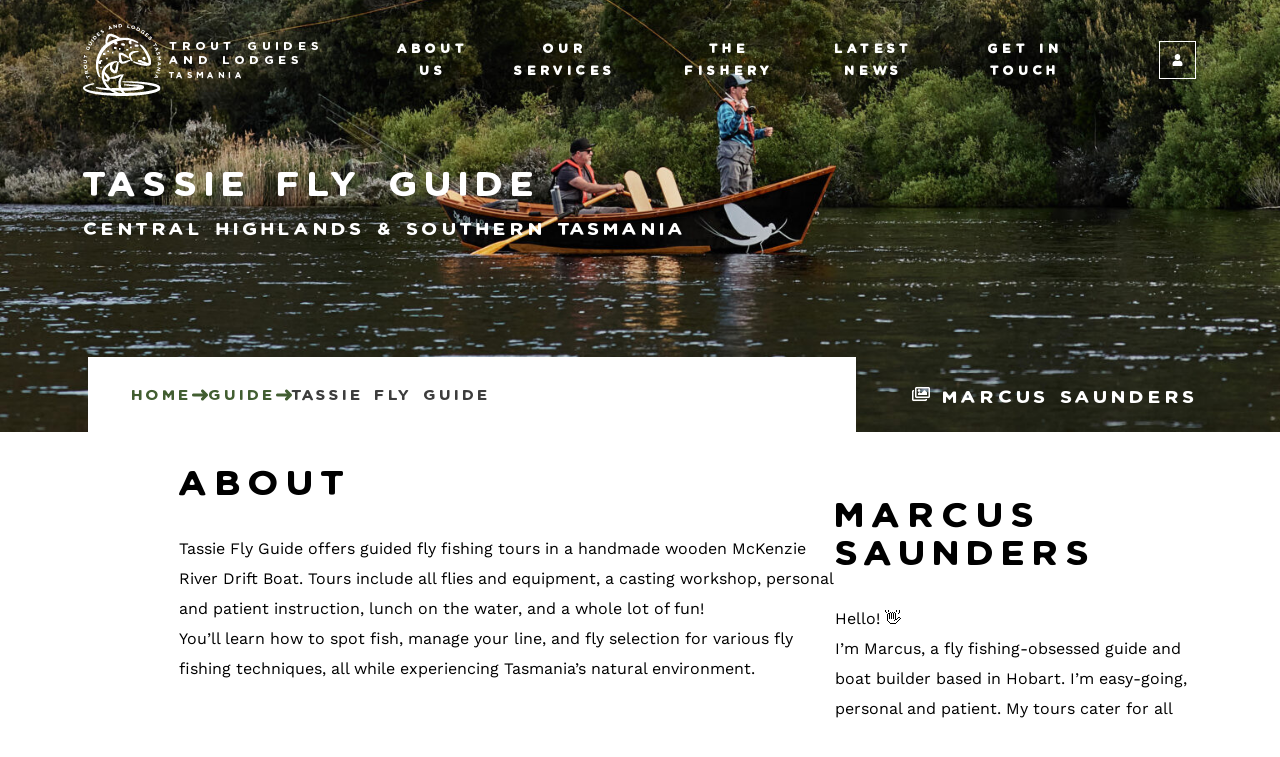

--- FILE ---
content_type: text/html; charset=UTF-8
request_url: https://www.troutguidestasmania.com.au/listing/tassie-fly-guide/
body_size: 36849
content:
<!DOCTYPE html>
<html lang="en-US">

<head>
  <link rel="profile" href="https://gmpg.org/xfn/11" />
  <link rel="stylesheet" href="https://www.troutguidestasmania.com.au/wp-content/cache/autoptimize/css/autoptimize_single_b5a60112de446734add0d6e0006d795f.css" />
    <script>
  document.addEventListener("DOMContentLoaded", function() {
    setTimeout(function() {
        const imagesToLoad = document.querySelectorAll("img");
        imagesToLoad.forEach((img) => {
          if (img.complete) {
            img.classList.add("loaded");
          } else {
            img.addEventListener("load", (e) => {
              setTimeout(() => {
                img.classList.add("loaded");
              }, 200);
            });
          }
        });
      }),
      200;
  });
  </script>
  <meta http-equiv="Content-Type" content="text/html; charset=UTF-8" />
  <meta name="viewport" content="width=device-width, initial-scale=1, shrink-to-fit=no">
  
  <meta name='robots' content='index, follow, max-image-preview:large, max-snippet:-1, max-video-preview:-1' />

	<!-- This site is optimized with the Yoast SEO plugin v26.7 - https://yoast.com/wordpress/plugins/seo/ -->
	<title>Tassie Fly Guide | Trout Guides &amp; Lodges Tasmania %</title>
	<meta name="description" content="Tassie Fly Guide is a member of Trout Guides and Lodges Tasmania, the peak body for recreational trout fishing tourism in Tasmania, representing fly fishing guides, fishing lodges and private fisheries." />
	<link rel="canonical" href="https://www.troutguidestasmania.com.au/listing/tassie-fly-guide/" />
	<meta property="og:locale" content="en_US" />
	<meta property="og:type" content="article" />
	<meta property="og:title" content="Tassie Fly Guide | Trout Guides &amp; Lodges Tasmania %" />
	<meta property="og:description" content="Tassie Fly Guide is a member of Trout Guides and Lodges Tasmania, the peak body for recreational trout fishing tourism in Tasmania, representing fly fishing guides, fishing lodges and private fisheries." />
	<meta property="og:url" content="https://www.troutguidestasmania.com.au/listing/tassie-fly-guide/" />
	<meta property="og:site_name" content="Trout Guides &amp; Lodges Tasmania" />
	<meta property="article:publisher" content="https://www.facebook.com/TroutGuidesAndLodgesTasmania/" />
	<meta property="article:modified_time" content="2024-03-11T06:26:58+00:00" />
	<meta property="og:image" content="https://www.troutguidestasmania.com.au/wp-content/uploads/2024/03/TFG_Website_Images_2500px.jpg" />
	<meta property="og:image:width" content="2500" />
	<meta property="og:image:height" content="2000" />
	<meta property="og:image:type" content="image/jpeg" />
	<meta name="twitter:card" content="summary_large_image" />
	<meta name="twitter:label1" content="Est. reading time" />
	<meta name="twitter:data1" content="1 minute" />
	<script type="application/ld+json" class="yoast-schema-graph">{"@context":"https://schema.org","@graph":[{"@type":"WebPage","@id":"https://www.troutguidestasmania.com.au/listing/tassie-fly-guide/","url":"https://www.troutguidestasmania.com.au/listing/tassie-fly-guide/","name":"Tassie Fly Guide | Trout Guides &amp; Lodges Tasmania %","isPartOf":{"@id":"https://www.troutguidestasmania.com.au/#website"},"primaryImageOfPage":{"@id":"https://www.troutguidestasmania.com.au/listing/tassie-fly-guide/#primaryimage"},"image":{"@id":"https://www.troutguidestasmania.com.au/listing/tassie-fly-guide/#primaryimage"},"thumbnailUrl":"https://www.troutguidestasmania.com.au/wp-content/uploads/2024/03/TFG_Website_Images_2500px.jpg","datePublished":"2024-03-11T04:05:08+00:00","dateModified":"2024-03-11T06:26:58+00:00","description":"Tassie Fly Guide is a member of Trout Guides and Lodges Tasmania, the peak body for recreational trout fishing tourism in Tasmania, representing fly fishing guides, fishing lodges and private fisheries.","breadcrumb":{"@id":"https://www.troutguidestasmania.com.au/listing/tassie-fly-guide/#breadcrumb"},"inLanguage":"en-US","potentialAction":[{"@type":"ReadAction","target":["https://www.troutguidestasmania.com.au/listing/tassie-fly-guide/"]}]},{"@type":"ImageObject","inLanguage":"en-US","@id":"https://www.troutguidestasmania.com.au/listing/tassie-fly-guide/#primaryimage","url":"https://www.troutguidestasmania.com.au/wp-content/uploads/2024/03/TFG_Website_Images_2500px.jpg","contentUrl":"https://www.troutguidestasmania.com.au/wp-content/uploads/2024/03/TFG_Website_Images_2500px.jpg","width":2500,"height":2000},{"@type":"BreadcrumbList","@id":"https://www.troutguidestasmania.com.au/listing/tassie-fly-guide/#breadcrumb","itemListElement":[{"@type":"ListItem","position":1,"name":"Home","item":"https://www.troutguidestasmania.com.au/"},{"@type":"ListItem","position":2,"name":"Guide","item":"https://www.troutguidestasmania.com.au/listing_categories/guide/"},{"@type":"ListItem","position":3,"name":"Tassie Fly Guide"}]},{"@type":"WebSite","@id":"https://www.troutguidestasmania.com.au/#website","url":"https://www.troutguidestasmania.com.au/","name":"Trout Guides and Lodges Tasmania","description":"","publisher":{"@id":"https://www.troutguidestasmania.com.au/#organization"},"potentialAction":[{"@type":"SearchAction","target":{"@type":"EntryPoint","urlTemplate":"https://www.troutguidestasmania.com.au/?s={search_term_string}"},"query-input":{"@type":"PropertyValueSpecification","valueRequired":true,"valueName":"search_term_string"}}],"inLanguage":"en-US"},{"@type":"Organization","@id":"https://www.troutguidestasmania.com.au/#organization","name":"Trout Guides and Lodges Tasmania","url":"https://www.troutguidestasmania.com.au/","logo":{"@type":"ImageObject","inLanguage":"en-US","@id":"https://www.troutguidestasmania.com.au/#/schema/logo/image/","url":"https://www.troutguidestasmania.com.au/wp-content/uploads/2022/02/cropped-rect931.png","contentUrl":"https://www.troutguidestasmania.com.au/wp-content/uploads/2022/02/cropped-rect931.png","width":512,"height":512,"caption":"Trout Guides and Lodges Tasmania"},"image":{"@id":"https://www.troutguidestasmania.com.au/#/schema/logo/image/"},"sameAs":["https://www.facebook.com/TroutGuidesAndLodgesTasmania/","https://www.instagram.com/troutguideslodges/"]}]}</script>
	<!-- / Yoast SEO plugin. -->


<link href='https://sp-ao.shortpixel.ai' rel='preconnect' />
<link rel="alternate" title="oEmbed (JSON)" type="application/json+oembed" href="https://www.troutguidestasmania.com.au/wp-json/oembed/1.0/embed?url=https%3A%2F%2Fwww.troutguidestasmania.com.au%2Flisting%2Ftassie-fly-guide%2F" />
<link rel="alternate" title="oEmbed (XML)" type="text/xml+oembed" href="https://www.troutguidestasmania.com.au/wp-json/oembed/1.0/embed?url=https%3A%2F%2Fwww.troutguidestasmania.com.au%2Flisting%2Ftassie-fly-guide%2F&#038;format=xml" />
<style id='wp-img-auto-sizes-contain-inline-css' type='text/css'>
img:is([sizes=auto i],[sizes^="auto," i]){contain-intrinsic-size:3000px 1500px}
/*# sourceURL=wp-img-auto-sizes-contain-inline-css */
</style>
<style id='wp-emoji-styles-inline-css' type='text/css'>

	img.wp-smiley, img.emoji {
		display: inline !important;
		border: none !important;
		box-shadow: none !important;
		height: 1em !important;
		width: 1em !important;
		margin: 0 0.07em !important;
		vertical-align: -0.1em !important;
		background: none !important;
		padding: 0 !important;
	}
/*# sourceURL=wp-emoji-styles-inline-css */
</style>
<style id='classic-theme-styles-inline-css' type='text/css'>
/*! This file is auto-generated */
.wp-block-button__link{color:#fff;background-color:#32373c;border-radius:9999px;box-shadow:none;text-decoration:none;padding:calc(.667em + 2px) calc(1.333em + 2px);font-size:1.125em}.wp-block-file__button{background:#32373c;color:#fff;text-decoration:none}
/*# sourceURL=/wp-includes/css/classic-themes.min.css */
</style>
<link rel="https://api.w.org/" href="https://www.troutguidestasmania.com.au/wp-json/" /><link rel="alternate" title="JSON" type="application/json" href="https://www.troutguidestasmania.com.au/wp-json/wp/v2/listing/4021" /><link rel="EditURI" type="application/rsd+xml" title="RSD" href="https://www.troutguidestasmania.com.au/xmlrpc.php?rsd" />
<meta name="generator" content="WordPress 6.9" />
<link rel='shortlink' href='https://www.troutguidestasmania.com.au/?p=4021' />
    <!-- Global site tag (gtag.js) - Google Analytics -->
    <script async src="https://www.googletagmanager.com/gtag/js?id=UA-149678438-1"></script>
    <script>
	    window.dataLayer = window.dataLayer || [];
	    function gtag() {
		    dataLayer.push(arguments);
	    }
	    gtag("js", new Date());
 
	    gtag("config", "UA-149678438-1");
    </script>
  <link rel="icon" href="https://sp-ao.shortpixel.ai/client/to_webp,q_lossy,ret_img,w_32,h_32/https://www.troutguidestasmania.com.au/wp-content/uploads/2022/02/cropped-rect931-32x32.png" sizes="32x32" />
<link rel="icon" href="https://sp-ao.shortpixel.ai/client/to_webp,q_lossy,ret_img,w_192,h_192/https://www.troutguidestasmania.com.au/wp-content/uploads/2022/02/cropped-rect931-192x192.png" sizes="192x192" />
<link rel="apple-touch-icon" href="https://sp-ao.shortpixel.ai/client/to_webp,q_lossy,ret_img,w_180,h_180/https://www.troutguidestasmania.com.au/wp-content/uploads/2022/02/cropped-rect931-180x180.png" />
<meta name="msapplication-TileImage" content="https://www.troutguidestasmania.com.au/wp-content/uploads/2022/02/cropped-rect931-270x270.png" />
		<style type="text/css" id="wp-custom-css">
			.wp-block-flowio-split-content img{max-width:70%;}


h2 > a, h3 > a, h4 > a  {
    color: var(--primary-700);
    transition: color 0.3s;
	text-decoration: none;}

h2 > a:hover, h2 > a:focus, 
h3 > a:hover, h3 > a:focus {
    color: var(--primary-500);
    text-decoration: underline;
}

.alignleft img{width:auto}


.single-listing .Affiliate-members{display:none}

p a{color:var(--primary-700);}		</style>
			
	<!-- Google tag (gtag.js) --> <script async src="https://www.googletagmanager.com/gtag/js?id=G-ZXQFS5JJT3"></script> <script> window.dataLayer = window.dataLayer || []; function gtag(){dataLayer.push(arguments);} gtag('js', new Date()); gtag('config', 'G-ZXQFS5JJT3'); </script>
	
</head>

<body class="wp-singular listing-template-default single single-listing postid-4021 wp-theme-flowio">
  <div id="curtain-menu">
    <div class="curtain-button-placer">
      <div class="curtain-brand">
        <a aria-label="TGALT logo" href="https://www.troutguidestasmania.com.au" class="brand heading-font">
          <svg aria-hidden="true" xmlns="http://www.w3.org/2000/svg" viewBox="0 0 420 390.1">
            <path fill="currentColor"
              d="m1676.2 720.7-5.2.3c-1.6.5-1.1 2.5-1 4.4l.3 9.3c0 1.3-.2 3.9.4 4.4.8.8 3.3.3 4.7.2 5.6-.1 9.1-.9 11.5-3.8a9 9 0 0 0 2-6c-.2-3.9-2.9-6.5-5.6-7.7-1.7-.7-4.3-1-7-1zm44.3 2c-1.6.1-1.5 2.3-1.9 4.1l-1.8 9.2c-.2 1.5-.8 3.7-.4 4.3.4.7 2.4.8 3.1 1l7.2 1.3c1 .2 2.8.7 3.4.4.7-.6 1-2.6.6-3.2-1-1.5-8.2-1-9.1-2.4-.4-.7.1-2 .4-3.3l1.4-7.2c.2-1 .6-2.7.2-3.2-.4-.7-2.3-1-3-1zm-62.5.3c-1.1 0-2.7.4-3 .9-.5.7.3 3.4.5 4.8.3 1.5 1.1 4.4.4 4.7-.5.3-2-1.1-2.7-1.8l-5.1-4.4c-.9-.7-1.9-1.7-2.8-1.8-.9-.2-2.1 0-2.8.2-1.6.5-.7 2.8-.4 4.8l1.6 9c.2 1.4.4 3.7 1 4.2.7.4 3.4.1 4-.6.6-1-.4-3.7-.6-5-.3-1.8-.9-3.7-.5-5 1.2.2 2 1.2 2.8 1.9l5.4 4.5c.8.6 1.8 1.8 2.8 2 1 .1 2.9-.1 3.3-.8.5-.7-.2-3-.4-4.2-.5-3-1-6.3-1.6-9-.2-1.2-.3-3.7-1-4.2-.2-.2-.5-.2-.9-.2zm19.5 1.7c2.7 0 4.8.8 5.9 2.7 2 3.7-.7 7.5-4.2 8-1.1 0-3.5.3-4-.3-.7-.7-.5-6.2-.5-8 0-1.3-.2-1.9.8-2.2l2-.2zm70.3 4.2c-1.6 0-3.1.4-4.3 1a8.8 8.8 0 0 0-4.8 5.4c-2.8 8.8 8.7 15.8 16.2 11.8a9.5 9.5 0 0 0 4.4-10.7c-.9-2.9-3.8-6-8.4-7.2l-3.1-.3zm-125.2 2.8a7 7 0 0 0-2.5.8c-1 .6-1.1 1.4-1.3 2.6l-1.4 12.3c-.1.8-1 4.3-.3 5 .6.5 3.3-.4 3.8-1 1-1 0-3.4 1.3-4.4.7-.5 2.2-.8 3.5-1.2 1-.4 2.6-1.1 3.6-1 1.3 0 2.1 2.6 3.5 2.7 1.2.2 3.7-.9 3.7-1.4.1-.5-.8-1.6-1.4-2.1l-8.5-9c-.7-.8-2.6-3.2-3.6-3.3h-.4zm126 1.3 1.6.1c4 1 6.7 6.1 3 9.6a6.2 6.2 0 0 1-5.4 1.3c-3.9-1-5.9-5.2-3.8-8.6.9-1.5 2.6-2.5 4.7-2.4zm24.1 4.6c-1.2 0-1.7 1.8-2.4 3.3l-4.2 8.3c-.6 1.1-2 3.4-1.7 4.1.3 1 2.7 1.8 4 2.5 5 2.5 8.4 3.5 11.9 2.1a9 9 0 0 0 4.6-4.3c1.7-3.5.7-7.1-1.2-9.5a28.5 28.5 0 0 0-11-6.5zm-149.6.3c.6 0 1.5 1.2 1.7 1.4.7.7 1.2 1 1.4 2-.7.6-3.3 1.8-3.8 1-.3-.3 0-4.2.6-4.4h.1zm152 5.2h.3c3.5 1.3 5.7 3.4 5.7 6 0 4.2-4.2 6.2-7.5 5-1-.4-3.2-1.4-3.4-2.1-.2-1 2.6-5.7 3.4-7.4.5-1 .7-1.5 1.4-1.5zm-192.2 8.4c-.8 0-1.8.3-2.5.4a13 13 0 0 0-4.2 2c-1.6 1-3 2.6-3.4 4.3-.4 2 .8 5.3 3.4 6 1.3.5 3.4 0 5.2-.5 1.5-.5 4.3-2 5.2-.4 1.3 2.2-3.3 3.7-4.8 3.9-.7.1-2 0-2.6.4-.4.3-.5 1.1-.6 1.6 0 .3-.5 1.3 0 1.8.4.6 2.1.4 3 .2 5.3-.7 12.3-5.5 8.9-10.8-2-3-5.3-2.3-8.3-1.3-1.4.4-4 1.5-4.7.1-.9-1.4 1-2.6 2.3-3 1.2-.5 3-.2 4-1 .5-.4.8-2.6.2-3.3-.2-.3-.6-.4-1.1-.4zm217.8 2.5a8.8 8.8 0 0 0-7.3 3.9c-4.5 6.3.2 14 7.8 16 1.2.4 3 1 4.3.2.9-.6 1.5-1.8 2.3-3 .7-1 2-2.4 1.8-3.2-.1-.8-2-1.9-3.2-2.7-1-.7-2.6-2.2-3.6-2-.7 0-1.9 1.6-1.7 2.4.1.7 2.7 1.8 2.7 2.9 0 .5-.5 1-.8 1.3-1 .8-3-.2-4.2-1.1-2.5-2-3.3-5.3-1.5-8 2.4-3.4 7.3-3 9.8.6.4.5.5 1.7 1.4 2.3.8.4 3.3-.2 3.7-.9.5-.8-.8-2.8-1.6-3.8-1.1-1.4-3-2.6-4.1-3.2-1.9-1.1-3.8-1.7-5.8-1.7zM1562 764.8c-1.2 0-4 3-5.4 4-2.2 1.8-4.5 3.3-5.5 4.5-1 1.2.5 2.6 1.8 4.1l5.9 7.3c1 1.2 2.2 3.1 3 3.2.6 0 1.9-1.2 3-2l6-4.8c1-.8 2.5-1.8 2.5-2.5.1-.8-1.2-2.4-2-2.4-.9-.2-3 2-4 2.8-1.3 1-3.3 3.1-4.3 3-.7 0-2-1.8-1.8-2.4.2-.8 2.3-2.1 3.3-3 .9-.6 3-1.8 3-2.8.2-.8-1.2-2.4-1.9-2.5-1.7-.2-5.5 5-7.1 5-1 0-2-1.8-1.9-2.4.3-1 2.5-2.2 3.8-3.3 1.4-1 3.6-2.4 3.7-3.3 0-.8-1.3-2.4-2-2.4zm261 4c-1 0-1.9 1.3-3 2.5l-6.4 6.9c-1 1.1-2.7 2.7-2.6 3.4 0 .6 1.4 1.8 2.4 2.7l5.7 5.2c.9.9 2.1 2.2 2.8 2.2.8 0 2.1-1.6 2.1-2.3 0-1-2.5-2.8-3.4-3.6-1.3-1.2-3.6-2.8-3.7-3.8 0-.7 1.5-2.3 2.2-2.2.8.2 2.5 2 3.4 2.9.8.7 2.3 2.6 3.3 2.6.8 0 2.2-1.6 2.1-2.3 0-1.8-5.8-4.7-6-6.3 0-1 1.5-2.3 2.1-2.2 1 .1 2.6 2.1 3.8 3.3 1.3 1.1 3 3.1 3.9 3 .8 0 2.1-1.5 2.1-2.2 0-1.2-3.4-3.7-4.7-4.9-2-1.9-4-4-5.3-4.8l-.8-.2zm-205.3 5.2-4.1 2.7-4.2 2.8-3.4 6.8c-5.3 10.7-9 37.4-5.7 40.7l1.3 1.3-7.9 7c-20.4 17.9-36.8 48.6-42.8 79.7l-2 10.4V962l2.5 11.6c2.6 12.3 9 29.6 12.1 33.1 1 1.2 3.2 2.1 4.8 2.1h2.9v-2.3c0-1.3-1-4.8-2.3-7.7a131.7 131.7 0 0 1-8.1-56.1l.9-9.5 1.7 2.6c1.8 2.5 4.9 3 9.9 1.7l2.7-.7V926l3-2 3.1-2v-5.8h-4.3c-5 0-10.8 2.6-12.7 5.8l-1.4 2.1.8-3c10.2-41.2 38-77 74.4-95.3 7.6-3.9 7.7-3.9 7.7-.7 0 1.3.5 3.5 1.2 4.8l1.3 2.4h11.9l1.9-2c2.8-2.8 2.3-7.5-1.2-10.8l-3.2-2.9 8.3-2.5c4.6-1.4 13.3-3.4 19.3-4.5l11-2 15.2.6c8.4.3 16 1 16.8 1.5l1.5.9-3.1 2.4-3.1 2.4v8.5l3 3 3 3h8.4l.8-2.6c.5-1.4.5-5.5 0-9.1l-.8-6.5 6.5 1.9c3.6 1 10.8 3.7 16.1 6a60.6 60.6 0 0 0 11.9 4.2h2.2v-6l-8.2-4.8c-10.5-6-22-10.6-36.7-14.5l-11.7-3-20.6-.3-20.7-.2-5-3.1c-7.9-5-23.9-12.8-32-15.5l-7.3-2.5h-7.8zm-74.5 11.4a10 10 0 0 0-3.5.7c-2.7 1-6.3 4.4-9.2 8-1 1.5.9 2.6 2.3 4l6.7 6.4c1 .8 2.6 2.8 3.5 2.7 1 0 2.5-2 3.4-3.1 3.9-4 5.9-7 5.5-10.8a9 9 0 0 0-2.8-5.6 8.4 8.4 0 0 0-6-2.3zm83.5 2c2.8 0 25.9 7 33.3 10.2l3.8 1.6-10.4 3.2a156.4 156.4 0 0 0-33.7 14.8c-7.7 4.7-7.3 4.6-9.3 3.3l-1.5-1 1.8-6.9c4-15.3 10.3-25.2 16-25.2zm214.9.9c-2 0-4.8 1.7-5.1 4.2-.2 1.3.5 3.4 1.3 5 .7 1.5 2.6 4 1.2 5.2-2 1.6-4.2-2.7-4.6-4.2-.2-.7-.2-2-.8-2.5-.3-.4-1.2-.4-1.6-.4-.4 0-1.4-.3-1.9.3-.5.5 0 2.1.3 3 1.5 5.2 7.3 11.3 12 7.1 2.8-2.4 1.5-5.5.1-8.3-.6-1.3-2-3.7-.8-4.7s2.7.7 3.3 1.8c.7 1.2.6 3 1.5 3.8.5.5 2.8.5 3.4-.2.6-.7-.1-2.5-.6-3.6-.7-1.6-1.8-3-2.6-3.8-1.3-1.4-3-2.6-4.7-2.7h-.4zm-299.3 1.5c.5 0 1 0 1.4.2 4 1.2 4.8 5.8 2.6 8.6-.7.9-2.2 2.7-3 2.7-1-.1-4.7-4.1-6-5.4-1-.9-1.4-1.3-1-2.1 1.8-2.5 4-4 6-4zm-18.4 14h-.2c-.8 0-2 2.1-2.3 2.4-.6 1.2 1.8 2.6 2.9 3.4l7.4 5.7c1.2 1 3 2.5 3.6 2.4 1-.2 2.6-2.6 2.5-3.1-.1-.9-2.4-2.3-3.2-3l-7.3-5.5c-1-.9-2.6-2.3-3.4-2.4zm-8.6 11.8h-.2c-.6.2-2.3 2.4-2 3.5.1.9 2.7 2.1 4 3 2.6 1.5 5 2.6 6 4.1 1.7 2.6-1 6.7-4 6.4-1.8-.3-4-2-6.3-3.4-1-.6-3.6-2.6-4.6-2.4-.7.1-1.7 2-1.9 2.6-.4 1.1.2 1.4 1.5 2.2 4.8 3 9.2 6.4 12.8 5.6 3.8-.8 7.6-6.4 7.4-10.4-.3-4.3-4.8-6.6-10-9.7-.6-.5-2-1.5-2.7-1.5zm353.8 8c-1 0-2.1.7-2.3 1.4-.5 1.4 2.4 4 2 5.2-.3.6-2 1.3-2.8 1.8l-6.4 3.3c-1 .6-2.5 1.2-2.7 1.9-.3.9 1.1 3.3 1.8 3.5.7.2 2.2-.7 3.1-1.2l6.4-3.4c.9-.5 2.4-1.5 3.1-1.2 1.4.5 1.5 4 3 4.4.7.2 2.7-.8 3-1.5.1-.7-.8-2.2-1.4-3.3l-1.8-3.5c-1.5-2.6-2.4-5.3-3.8-7l-.1-.1c-.2-.3-.6-.4-1-.4zm-183.6 1.5-.7 3c-.5 1.5-.6 3.9-.4 5l.5 2.3 4.2 1.5c12.6 4.3 21.5-2.3 12.6-9.3l-3.2-2.5h-6.5zm98.5 6v2.6c0 1.4 2.6 5.7 5.9 9.5 20.5 23.7 39.3 61 41.2 81.7l.6 6.9-1.2.7c-.7.4-4.5-.9-8.5-2.9s-11.4-4.6-16.3-5.9l-9-2.3-.4-1.8c-.5-2.7-6.6-4.5-15-4.5h-7v8.5l3.9 2.4a55 55 0 0 0 13 4.4c5 1 10.8 2.4 12.8 3l3.7 1.1-8-.6c-11-1-28.2-4.7-38.4-8.4a61.7 61.7 0 0 0-10.6-3.1h-2V928l5.8 3c11.6 6.4 38 14 55 16 17.6 2.2 30.3-.7 33.5-7.5l2-4.2-.6-11.7-.6-11.7-3.3-9.7c-10.8-31.5-40.9-71.1-54-71.1zm-18.3 0-3.1.1c-1.4.1-2.6.3-3.5.7l-2 .7v10.5l1.6.6c.9.4 4.5.7 8.1.7l6.6.1 2.2-2a7.3 7.3 0 0 0 2.3-4.6v-2.6l-3.6-2c-2-1.2-5.3-2-8.6-2.1zm-263.2 11c-.9-.1-2.4 1.4-3.2 2.3-1.1 1.4-2 3.5-2.4 4.7-1.7 5-.2 10.1 4.8 12.4 7 3.1 13.8-3 14.2-10.9 0-1.2.3-3.1-.7-4.2-.8-.7-2-1-3.4-1.7-1.1-.4-2.7-1.4-3.5-1.1-.8.3-1.4 2.3-2 3.6-.5 1.2-1.7 3-1.3 4 .2.7 2 1.5 2.7 1.2.7-.3 1.3-3 2.3-3.2.5-.1 1.2.2 1.5.5.9.8.3 3-.3 4.3-1.4 2.9-4.5 4.4-7.5 3-3.8-1.6-4.3-6.5-1.4-9.7.5-.5 1.6-.8 2-1.8.2-.8-.8-3.2-1.6-3.4h-.2zm230.4 0-.7 3a10 10 0 0 0-.1 5l.7 1.7h8.6v-9.7h-4.2zm-82.7 2.5c-1.1.1-2.1.4-3 .7l-1.9.7v3.5c0 1.8.9 4.3 2 5.4l2 2 5-.4 5-.4.4-4 .4-4-1.9-1.7c-.9-1-2.8-1.6-4.9-1.8h-3.1zm214.5 3.9c-.6 0-1.1.1-1.3.3-.5.6.6 3.3 1.1 3.7 1 1 3.5-.2 4.5 1.1.6.7 1 2.2 1.4 3.5.4 1 1.3 2.5 1.3 3.5 0 1.4-2.6 2.3-2.7 3.7-.1 1.2 1 3.6 1.7 3.6.5 0 1.5-1 2-1.5l8.6-9c.7-.6 3-2.7 3.1-3.7a6 6 0 0 0-1-2.9c-.6-1-1.4-1-2.6-1l-12.4-1c-.5 0-2.4-.3-3.7-.3zm-184.1 2-4 .4-4 .3-.3 2.9c-.3 1.5-.1 3.6.2 4.5l.7 1.8h7.4v-5zm194.6 3c1.3 0 2.8.2 3 .5.2.6-1 1.6-1.4 2-.6.6-1 1.1-2 1.3-.5-.6-1.8-3.1-1-3.7l1.4-.1zm-164.2 1.9v9.9h4.5c2.6-.1 5.3-.6 6.2-1.1l1.6-1-.4-3.6-.4-3.5-5.7-.4zm-92.4 8.5-4.6.3-4.6.4-.4 4-.3 4h9.8v-4.4zm147.8 2.5c-19.4 0-31.6 4.5-37.2 13.7l-2.4 4v16.8l2.5 5c1.3 2.7 4.3 7.5 6.7 10.7l4.2 5.8h6v-2.2a52 52 0 0 0-4.8-11.7l-4.8-9.4v-8.7l5.1-5 5.2-5.2 6.7-2.5a114 114 0 0 1 15.5-4l8.8-1.7v-5.6zm-132 4.9v9.7h8.5v-9.7h-4.3zm252.4.4c-1.6 0-3.3.6-4.3 2-.8 1-1 3.3-1.1 5.1 0 1.6.5 4.7-1.3 5-2.4.6-2.4-4.2-2.2-5.7.1-.7.7-2 .5-2.6-.2-.5-1-.9-1.3-1.1-.3-.2-1.1-.8-1.8-.6-.6.2-1 2-1.1 2.9-1 5.2 1.4 13.3 7.5 11.7 3.5-1 3.8-4.2 3.8-7.4 0-1.4-.1-4.3 1.4-4.6 1.5-.3 2 1.9 2.1 3.2.1 1.3-.8 3-.3 4 .2.7 2.2 1.7 3.1 1.4.8-.4 1-2.3 1-3.5.2-1.7-.1-3.5-.5-4.6-.5-1.8-1.5-3.6-3-4.5a5 5 0 0 0-2.5-.7zm-286.5 4.3-7 .4-7 .4-.4 4c-.2 2.3 0 4.9.3 5.8l.7 1.7h13.4v-6.1zm75.8.2-2.3 2.5-2.3 2.6-.4 9.9c-.2 5.4.4 14.1 1.3 19.3l1.7 9.4h-1.6c-1 0-1.6 1.4-1.6 3v3.1h-6.1v-4.8h-4.4c-34.3 0-71.2 26-78.8 55.5l-2 7.5v29l2.5 9.5a98.7 98.7 0 0 0 17.8 36l7 8.8-17.2-.9a278 278 0 0 1-35.9-4l-4.6-.7V1068.2l7.9 2.4c11.4 3.6 24.1 5.8 46.9 8.2l20 2 7 4.1a151 151 0 0 0 13.2 7l6.4 2.8-13.3-.4c-75.6-2.6-136.1-12.7-146.8-24.5l-2.2-2.4 4-3c8-6 22.7-11.7 40.2-15.6l7-1.5v-6l-7.5.8c-21 2.4-44 10.6-50.1 17.7l-3.2 3.8v4.5c.2 21.7 67 38 173.3 42 107.9 4.3 224-11 240.1-31.6l2.5-3.2v-14l-2.5-3.1c-12-15.2-72.2-25.4-161.4-27.2l-39.2-.8v6l24.7 1.5c85.3 5 169.3 20.8 163.1 30.7-7 11.3-95.7 25.4-159.9 25.5h-12.8l-5.3-5.5-5.4-5.5h9.7c24.6 0 68.8-4.1 86.2-8l8.5-2 3.4-3.4 3.4-3.4v-3c0-7.5-4-10.1-19.5-12.6l-10.3-1.8-38.6-.7-38.7-.7v6.4h2.5c3.9 0 49.3 4.8 60.8 6.4l10.3 1.4-4.2.9c-5.4 1.1-44 3.3-66.2 3.8l-16.9.3-1.8-4.9c-1-2.6-2-9.5-2.3-15.2l-.7-10.3 2-7.4c1-4 4.6-12.4 8-18.6a57.7 57.7 0 0 0 6.1-14.2v-3h-6l-1.8 2.7-2 2.7V992.6l-3.9.7c-2.2.3-11.2 3-20 6.2a291.5 291.5 0 0 1-41.1 11.3l-2.7-4.5c-1.5-2.3-7.6-9-13.6-14.9-12.6-12-12.3-11.4-7.3-21.5l3.8-7.5 7.6-7.5c4.2-4.2 9.4-8.6 11.5-9.9l4-2.2-1.3 2.5c-.8 1.3-1.4 6.5-1.4 11.4v9l4 6.6 4 6.6 5.8 4 6 4h14.4l2.9-3c3.7-3.7 5-8.6 7.3-29.3l2.6-22.8.8-5.8h2.1c1.2 0 3 1.4 4.1 3 1.1 1.7 3.7 4 5.8 5l3.8 2 7.5-.5 7.4-.5 9.3-4c5.1-2.1 10.5-5 12-6.3a9.6 9.6 0 0 1 4.9-2.3c4 0 6-1.5 6-4.5v-3l-5.8.7c-3.2.5-11 2.4-17.3 4.3-13.6 4.1-15.6 4.5-19 3.3l-2.7-1-1.9-4.7a89 89 0 0 1-4.4-24.8V888l3.9.8c2.1.4 9.7 4 17 8.1 7.1 4 15 7.7 17.3 8l4.4.8v-5.8l-11.2-8.4c-6.1-4.6-14.1-10-17.8-11.9l-6.6-3.4h-7zm-189.7 12c-.3 0-.6 0-.7.2-.5.4-.7 2.2-1 3.4l-.7 3.9c-.5 3-1.4 5.7-1.3 7.8v.2c0 1.2 2.5 1.8 3.4 1.2 1.1-.8.5-4.6 1.6-5.3.6-.4 2.3.1 3.3.3l7 1.3c1.2.2 2.8.6 3.4.2.7-.5 1-3.3.7-3.9-.5-.6-2.2-.7-3.2-1l-7.1-1.2c-1-.2-2.8-.3-3.2-1-.8-1.3 1.2-4 .3-5.3-.3-.5-1.6-.8-2.5-.8zm408.4 7.9-3 .3-9 .8c-1.2.1-3.7 0-4.3.8-.5.6-.2 3.3.4 3.8.8.7 3.5 0 5 0 2-.3 4-.7 5-.1-.6 1.1-1.6 1.8-2.6 2.8-.8.6-2.8 1.8-2.6 2.8 0 .8 2.6 2 3.1 2.3 1.3.8 2.5 1.1 3.2 2.3-1 .7-3 .7-5 .8-1.4.2-4.5.2-5 .8-.5.6-.4 3.4.3 4 .6.4 2.7 0 4.3-.1l9.1-.8c1.1-.1 3.7-.1 4.3-.8.6-.8 0-3.7-.2-4.3-.5-1-2.4-1.7-3.6-2.4-.8-.4-3.6-1.5-3.7-2.4 0-1 2.2-2.4 3.1-3 1-1 2.8-2 3.2-3.2.1-.6.2-3.7-.7-4.3l-1.3-.1zm-88.3 2c-2.3 0-5 .8-6 1.9l-2 1.9v5.1c0 2.9.7 5.8 1.5 6.6.8.8 3.8 1.5 6.6 1.5h5.2l1.9-2.7c2.6-3.7 2.4-9-.6-12l-2.4-2.3zm-195.2 4.7-4 .3-4 .4-.3 4-.4 4h8.7V907zm-127.9 12.5c-.6 0-1.2 0-1.5.4-.4.3-1 3-.2 4 .7.6 3.5.4 5.1.5 3 .1 5.7 0 7.2.8 2.8 1.4 2.4 6.3-.4 7.5-1.7.6-4.3.2-7 0-1.3 0-4.6-.4-5.3.2-.5.5-.5 2.6-.4 3.2.2 1.2.8 1.1 2.4 1.2 5.6.3 11.1 1.1 14-1.3 2.8-2.6 3.4-9.3 1.2-12.7-2.2-3.6-7.3-3.4-13.3-3.7h-1.8zm398.2 10.7h-.4c-.7.4-.8 3.3-.5 4 .6 1.2 3.2 1.2 3.6 2.8.3.8 0 2.3 0 3.7-.1 1 0 2.8-.4 3.7-.6 1.2-3.3 1-4 2.3-.5 1-.4 3.7 0 4 .5.2 1.8-.3 2.5-.6l11.6-4.6c1-.4 3.9-1.3 4.4-2.2a6 6 0 0 0 .2-3c-.1-1.2-.8-1.5-2-2.1l-10.8-5.9c-.7-.3-3-2-4.2-2zm-219.8 1.6c1.7.2.8 2.5-1.3 9.4-1.6 5-4 14.4-5.5 20.8a68.5 68.5 0 0 1-4 13.7l-1.5 2-4.2-3c-13.1-9.8-13.5-22.5-1-35.5l3.7-3.9 7.3-2c3.3-1 5.4-1.6 6.5-1.5zm227 7c.7.1 3.7 1.7 3.7 2.3 0 .6-1.6 1-2 1.1-.8.4-1.3.8-2.3.5-.3-.8-.4-3.6.5-3.8zm-397.3 8.3c-2.1 0-4.3.6-6 2.1-2.2 2-3.8 6-3 10.7.6 2.9 2 5 3.6 6.4a8.8 8.8 0 0 0 7 2.2c9.2-1.1 10.8-14.4 4-19.6a9.5 9.5 0 0 0-5.6-1.8zm.2 4.6c.7 0 1.4.2 2.2.5 1.5.7 3 2.4 3.4 4.5.6 3.9-2.3 7.4-6.3 7-2.2-.3-4-2-4.6-4.8-.7-3.4 1.7-7.2 5.3-7.2zm88 4-4 .3-4 .4-.4 4-.3 3.9h8.6v-4.4zm300 3.4-.5.1c-.6.4-1.3 3-.8 3.8.7 1 3.6 1.1 4.8 1.4 1.9.4 3.8.5 4.9 1.3-.7 1-1.8 1.5-2.8 2l-6.1 3.3c-1 .6-2.4 1-3 2-.4.7-1 2.6-.5 3.3.5.7 2.9.9 4 1.1l9 1.9c1.3.2 3.7 1 4.4.5.8-.5 1.2-3.2.8-3.8-.5-.7-3.3-1-4.7-1.3-1.5-.3-4.5-.6-4.6-1.4 0-.6 1.8-1.4 2.7-1.9l6-3.1c1-.6 2.3-1.1 2.7-2 .5-.7.7-2 .8-2.6.1-1.7-2.3-1.7-4.3-2.1l-9-1.9c-1-.2-2.8-.7-3.7-.6zm-375.8 16.5c-.8 0-1.7 1.8-2.3 2.5-.7.8-1.7 2.3-2.4 2.5-.5 0-1-.7-1.4-1a6 6 0 0 0-5.4-1.2c-4 1.1-5 4.7-4 8.9.5 2.3 1.1 6 2 8l.6.7c.6.4 2.8-.4 4.1-.7l9-2.2c1.3-.4 3.7-.8 4-1.4.5-.8-.3-3.5-1-3.9-.8-.5-4 1.2-5 .7-.6-.3-1-1.7-1-2.7.1-1 1.4-2 2.2-3 .8-1 2-2 2-3.1.2-1.1-.7-4-1.4-4.1zm-9.6 7.3c1.2 0 2.2 1 2.6 2.1.5 1.3 1.3 3.9.8 4.6-.3.5-3.2 1.4-4 1-.4 0-.4-.3-.5-.5-1-2.4-1.8-5.7-.1-6.8.4-.2.8-.4 1.2-.4zm379.6 1.9h-.3c-1 .6-1.5 3.3-1.2 3.8.4.8 3 1.4 4 1.7l8.7 2.7c1.4.5 3.5 1.4 4.2 1 .7-.4 1.2-2.8 1.3-3.2.2-1.3-2.6-1.7-3.9-2.1l-9-2.9c-1.2-.3-3-1-3.8-1zM1592 991.7l3.8 6.4c2.1 3.5 6.2 9.3 9 12.9 2.8 3.5 5.1 7.2 5.1 8.1 0 1-1 2.2-2.2 3l-2.2 1.1-2.7-1.9c-1.5-1-4-1.6-5.6-1.3l-2.9.5-1.2-7.4c-2.1-12.3-2.5-16.2-1.8-18.9zm278.2 1.2c-.8 0-1.9 2.7-1.8 3.4 0 1.4 2.6 2.3 2.4 4 0 .8-.8 2.2-1.4 3.4-.4 1-.9 2.6-1.6 3.3-1 1-3.4-.1-4.5.8-.9.8-1.7 3.3-1.3 3.8.3.4 1.7.3 2.5.3 4.3 0 8.2-.2 12.4-.3 1 0 4 .1 4.8-.5a6 6 0 0 0 1.3-2.8c.3-1.1-.2-1.7-1-2.6l-8.3-9.3c-.5-.6-2.5-3.6-3.5-3.5zm-372.8 8.1c-1 0-2.4.7-2.6 1.3-.3.6.5 2.2 1 3.4l1.4 3.6c1.2 2.9 1.9 5.6 3 7.4l.1.2c.6 1 3.1.2 3.5-.8.6-1.3-2-4.2-1.4-5.3.3-.7 2-1.2 3-1.5l6.7-2.7c1-.4 2.6-.9 3-1.5.3-.9-1-3.5-1.6-3.7-.7-.3-2.2.5-3.2.9l-6.7 2.7c-1 .3-2.5 1.2-3.2.8-1.4-.6-1-4-2.5-4.7a1 1 0 0 0-.5 0zm186.2 1c.8-.1-.2 1.7-3.1 6-2 3-5.1 9.1-6.9 13.7l-3.2 8.3-.6 11.6-.6 11.7 1.4 6.5a24 24 0 0 1 1 7c-.3.2-10.9.7-23.5 1l-23 .6-2.8-3.4c-13.7-16.7-17.8-22.3-21-28.5-2.9-5.7-3.3-10.4-.5-5.9.4.7 3.8 1.2 7.5 1.2h6.7l3.5-3.5 3.6-3.6v-6.8l13-.2h13.1l7.6-2a77.9 77.9 0 0 0 27.8-13.7zm190.5 1.5c.6 0 3.2 2.9 3 3.4-.3.6-2 .4-2.3.4-1 0-1.5.2-2.4-.3 0-.9.8-3.4 1.7-3.5zm-195.5 78.2 6.2 6.7 6.2 6.7h-16l-9.1-4-14-6.7-4.9-2.6h15.8z"
              transform="translate(-1478.6 -720.7)" />
          </svg>
          <span class="brand-name">TROUT GUIDES <br />AND LODGES <span class="text-xs">
              <br /> TASMANIA</span></span>
        </a>
      </div>
      <div class="header-icons">
        <ul>
          <!-- <li class="menu-item">
            <a href="">
              <svg stroke="currentColor" fill="currentColor" stroke-width="0" viewBox="0 0 512 512" height="1em"
                width="1em" xmlns="http://www.w3.org/2000/svg">
                <path
                  d="M505 442.7L405.3 343c-4.5-4.5-10.6-7-17-7H372c27.6-35.3 44-79.7 44-128C416 93.1 322.9 0 208 0S0 93.1 0 208s93.1 208 208 208c48.3 0 92.7-16.4 128-44v16.3c0 6.4 2.5 12.5 7 17l99.7 99.7c9.4 9.4 24.6 9.4 33.9 0l28.3-28.3c9.4-9.4 9.4-24.6.1-34zM208 336c-70.7 0-128-57.2-128-128 0-70.7 57.2-128 128-128 70.7 0 128 57.2 128 128 0 70.7-57.2 128-128 128z">
                </path>
              </svg>
            </a>
          </li> -->
          <li class="menu-item">
            <a href="https://www.troutguidestasmania.com.au/members-content">
              <svg stroke="currentColor" fill="currentColor" stroke-width="0" viewBox="0 0 448 512" height="1em"
                width="1em" xmlns="http://www.w3.org/2000/svg">
                <path
                  d="M224 256c70.7 0 128-57.3 128-128S294.7 0 224 0 96 57.3 96 128s57.3 128 128 128zm89.6 32h-16.7c-22.2 10.2-46.9 16-72.9 16s-50.6-5.8-72.9-16h-16.7C60.2 288 0 348.2 0 422.4V464c0 26.5 21.5 48 48 48h352c26.5 0 48-21.5 48-48v-41.6c0-74.2-60.2-134.4-134.4-134.4z">
                </path>
              </svg>
            </a></li>
        </ul>
        <button id="close-curtain-button" class="curtain-menu-button" aria-label="close navigation menu"
          onclick="closeCurtain()">
          <svg stroke="#fff" fill="#fff" stroke-width="0" viewBox="0 0 24 24" xmlns="http://www.w3.org/2000/svg"
            height="12" width="12">
            <path fill="none" stroke="#fff" stroke-width="2" d="M3,3 L21,21 M3,21 L21,3"></path>
          </svg>
        </button>
      </div>
    </div>
    <div id="curtain-menu-container" class="flow">
      <nav>
        <div class="menu-primary_navigation-container"><ul id="menu-primary_navigation" class="nav"><li id="menu-item-1320" class="menu-item menu-item-type-post_type menu-item-object-page menu-item-1320"><a href="https://www.troutguidestasmania.com.au/about-us/">About Us</a></li>
<li id="menu-item-1319" class="menu-item menu-item-type-post_type menu-item-object-page menu-item-has-children menu-item-1319"><a href="https://www.troutguidestasmania.com.au/our-services/">Our Services</a>
<ul class="sub-menu">
	<li id="menu-item-1345" class="menu-item menu-item-type-post_type menu-item-object-page menu-item-1345"><a href="https://www.troutguidestasmania.com.au/guide/">Guides</a></li>
	<li id="menu-item-1356" class="menu-item menu-item-type-post_type menu-item-object-page menu-item-1356"><a href="https://www.troutguidestasmania.com.au/lodge/">Lodges</a></li>
	<li id="menu-item-1470" class="menu-item menu-item-type-post_type menu-item-object-page menu-item-1470"><a href="https://www.troutguidestasmania.com.au/private-fisheries/">Private Fisheries</a></li>
	<li id="menu-item-1365" class="menu-item menu-item-type-post_type menu-item-object-page menu-item-1365"><a href="https://www.troutguidestasmania.com.au/affiliate-members/">Other Members</a></li>
</ul>
</li>
<li id="menu-item-1318" class="menu-item menu-item-type-post_type menu-item-object-page menu-item-1318"><a href="https://www.troutguidestasmania.com.au/the-fishery/">The Fishery</a></li>
<li id="menu-item-1321" class="menu-item menu-item-type-post_type menu-item-object-page menu-item-1321"><a href="https://www.troutguidestasmania.com.au/news-and-events/">Latest News</a></li>
<li id="menu-item-1317" class="menu-item menu-item-type-post_type menu-item-object-page menu-item-1317"><a href="https://www.troutguidestasmania.com.au/get-in-touch/">Get in touch</a></li>
</ul></div>      </nav>
      <ul class="social-links justify-center mb-lg">
        <li>
          <a href="https://www.facebook.com/TroutGuidesAndLodgesTasmania/" aria-label="facebook"
            rel="noopener noreferrer" target="_blank">
            <svg stroke="currentColor" fill="currentColor" stroke-width="0" viewBox="0 0 24 24" height="1.5rem"
              width="1.5rem" xmlns="http://www.w3.org/2000/svg">
              <g>
                <path fill="none" d="M0 0h24v24H0z"></path>
                <path
                  d="M14 13.5h2.5l1-4H14v-2c0-1.03 0-2 2-2h1.5V2.14c-.326-.043-1.557-.14-2.857-.14C11.928 2 10 3.657 10 6.7v2.8H7v4h3V22h4v-8.5z">
                </path>
              </g>
            </svg>
          </a>
        </li>
        <li>
          <a href="https://www.instagram.com/troutguideslodges/" aria-label="instagram" rel="noopener noreferrer"
            target="_blank">
            <svg stroke="currentColor" fill="currentColor" stroke-width="0" viewBox="0 0 16 16" height="1.5rem"
              width="1.5rem" xmlns="http://www.w3.org/2000/svg">
              <path
                d="M8 0C5.829 0 5.556.01 4.703.048 3.85.088 3.269.222 2.76.42a3.917 3.917 0 0 0-1.417.923A3.927 3.927 0 0 0 .42 2.76C.222 3.268.087 3.85.048 4.7.01 5.555 0 5.827 0 8.001c0 2.172.01 2.444.048 3.297.04.852.174 1.433.372 1.942.205.526.478.972.923 1.417.444.445.89.719 1.416.923.51.198 1.09.333 1.942.372C5.555 15.99 5.827 16 8 16s2.444-.01 3.298-.048c.851-.04 1.434-.174 1.943-.372a3.916 3.916 0 0 0 1.416-.923c.445-.445.718-.891.923-1.417.197-.509.332-1.09.372-1.942C15.99 10.445 16 10.173 16 8s-.01-2.445-.048-3.299c-.04-.851-.175-1.433-.372-1.941a3.926 3.926 0 0 0-.923-1.417A3.911 3.911 0 0 0 13.24.42c-.51-.198-1.092-.333-1.943-.372C10.443.01 10.172 0 7.998 0h.003zm-.717 1.442h.718c2.136 0 2.389.007 3.232.046.78.035 1.204.166 1.486.275.373.145.64.319.92.599.28.28.453.546.598.92.11.281.24.705.275 1.485.039.843.047 1.096.047 3.231s-.008 2.389-.047 3.232c-.035.78-.166 1.203-.275 1.485a2.47 2.47 0 0 1-.599.919c-.28.28-.546.453-.92.598-.28.11-.704.24-1.485.276-.843.038-1.096.047-3.232.047s-2.39-.009-3.233-.047c-.78-.036-1.203-.166-1.485-.276a2.478 2.478 0 0 1-.92-.598 2.48 2.48 0 0 1-.6-.92c-.109-.281-.24-.705-.275-1.485-.038-.843-.046-1.096-.046-3.233 0-2.136.008-2.388.046-3.231.036-.78.166-1.204.276-1.486.145-.373.319-.64.599-.92.28-.28.546-.453.92-.598.282-.11.705-.24 1.485-.276.738-.034 1.024-.044 2.515-.045v.002zm4.988 1.328a.96.96 0 1 0 0 1.92.96.96 0 0 0 0-1.92zm-4.27 1.122a4.109 4.109 0 1 0 0 8.217 4.109 4.109 0 0 0 0-8.217zm0 1.441a2.667 2.667 0 1 1 0 5.334 2.667 2.667 0 0 1 0-5.334z">
              </path>
            </svg>
          </a>
        </li>
        <li>
          <a href="#" aria-label="vimeo" rel="noopener noreferrer" target="_blank">
            <svg stroke="currentColor" fill="currentColor" stroke-width="0" viewBox="0 0 24 24" height="1.5rem"
              width="1.5rem" xmlns="http://www.w3.org/2000/svg">
              <g>
                <path fill="none" d="M0 0H24V24H0z"></path>
                <path
                  d="M1.173 8.301c-.281-.413-.252-.413.328-.922 1.232-1.082 2.394-2.266 3.736-3.212 1.215-.852 2.826-1.402 3.927-.047 1.014 1.249 1.038 3.142 1.295 4.65.257 1.564.503 3.164 1.051 4.66.152.421.443 1.217.968 1.284.678.093 1.368-1.096 1.683-1.54.817-1.18 1.925-2.769 1.785-4.286-.138-1.612-1.878-1.309-2.966-.924.175-1.809 1.858-3.843 3.48-4.53 1.72-.714 4.276-.702 5.14 1.237.923 2.102.093 4.543-.912 6.448-1.097 2.068-2.509 3.982-4.018 5.77-1.331 1.588-2.906 3.33-4.89 4.089-2.267.864-3.61-.82-4.382-2.77-.843-2.123-1.262-4.506-1.87-6.717-.256-.934-.56-1.997-1.167-2.768-.792-.995-1.692-.06-2.474.477-.269-.267-.491-.607-.714-.899z">
                </path>
              </g>
            </svg>
          </a>
        </li>
      </ul>
    </div>
  </div>
  <header class="theme-header ">
    <div class="header-content">
      <a aria-label="TGALT logo" href="https://www.troutguidestasmania.com.au" class="brand heading-font">
        <svg aria-hidden="true" xmlns="http://www.w3.org/2000/svg" viewBox="0 0 420 390.1">
          <path fill="currentColor"
            d="m1676.2 720.7-5.2.3c-1.6.5-1.1 2.5-1 4.4l.3 9.3c0 1.3-.2 3.9.4 4.4.8.8 3.3.3 4.7.2 5.6-.1 9.1-.9 11.5-3.8a9 9 0 0 0 2-6c-.2-3.9-2.9-6.5-5.6-7.7-1.7-.7-4.3-1-7-1zm44.3 2c-1.6.1-1.5 2.3-1.9 4.1l-1.8 9.2c-.2 1.5-.8 3.7-.4 4.3.4.7 2.4.8 3.1 1l7.2 1.3c1 .2 2.8.7 3.4.4.7-.6 1-2.6.6-3.2-1-1.5-8.2-1-9.1-2.4-.4-.7.1-2 .4-3.3l1.4-7.2c.2-1 .6-2.7.2-3.2-.4-.7-2.3-1-3-1zm-62.5.3c-1.1 0-2.7.4-3 .9-.5.7.3 3.4.5 4.8.3 1.5 1.1 4.4.4 4.7-.5.3-2-1.1-2.7-1.8l-5.1-4.4c-.9-.7-1.9-1.7-2.8-1.8-.9-.2-2.1 0-2.8.2-1.6.5-.7 2.8-.4 4.8l1.6 9c.2 1.4.4 3.7 1 4.2.7.4 3.4.1 4-.6.6-1-.4-3.7-.6-5-.3-1.8-.9-3.7-.5-5 1.2.2 2 1.2 2.8 1.9l5.4 4.5c.8.6 1.8 1.8 2.8 2 1 .1 2.9-.1 3.3-.8.5-.7-.2-3-.4-4.2-.5-3-1-6.3-1.6-9-.2-1.2-.3-3.7-1-4.2-.2-.2-.5-.2-.9-.2zm19.5 1.7c2.7 0 4.8.8 5.9 2.7 2 3.7-.7 7.5-4.2 8-1.1 0-3.5.3-4-.3-.7-.7-.5-6.2-.5-8 0-1.3-.2-1.9.8-2.2l2-.2zm70.3 4.2c-1.6 0-3.1.4-4.3 1a8.8 8.8 0 0 0-4.8 5.4c-2.8 8.8 8.7 15.8 16.2 11.8a9.5 9.5 0 0 0 4.4-10.7c-.9-2.9-3.8-6-8.4-7.2l-3.1-.3zm-125.2 2.8a7 7 0 0 0-2.5.8c-1 .6-1.1 1.4-1.3 2.6l-1.4 12.3c-.1.8-1 4.3-.3 5 .6.5 3.3-.4 3.8-1 1-1 0-3.4 1.3-4.4.7-.5 2.2-.8 3.5-1.2 1-.4 2.6-1.1 3.6-1 1.3 0 2.1 2.6 3.5 2.7 1.2.2 3.7-.9 3.7-1.4.1-.5-.8-1.6-1.4-2.1l-8.5-9c-.7-.8-2.6-3.2-3.6-3.3h-.4zm126 1.3 1.6.1c4 1 6.7 6.1 3 9.6a6.2 6.2 0 0 1-5.4 1.3c-3.9-1-5.9-5.2-3.8-8.6.9-1.5 2.6-2.5 4.7-2.4zm24.1 4.6c-1.2 0-1.7 1.8-2.4 3.3l-4.2 8.3c-.6 1.1-2 3.4-1.7 4.1.3 1 2.7 1.8 4 2.5 5 2.5 8.4 3.5 11.9 2.1a9 9 0 0 0 4.6-4.3c1.7-3.5.7-7.1-1.2-9.5a28.5 28.5 0 0 0-11-6.5zm-149.6.3c.6 0 1.5 1.2 1.7 1.4.7.7 1.2 1 1.4 2-.7.6-3.3 1.8-3.8 1-.3-.3 0-4.2.6-4.4h.1zm152 5.2h.3c3.5 1.3 5.7 3.4 5.7 6 0 4.2-4.2 6.2-7.5 5-1-.4-3.2-1.4-3.4-2.1-.2-1 2.6-5.7 3.4-7.4.5-1 .7-1.5 1.4-1.5zm-192.2 8.4c-.8 0-1.8.3-2.5.4a13 13 0 0 0-4.2 2c-1.6 1-3 2.6-3.4 4.3-.4 2 .8 5.3 3.4 6 1.3.5 3.4 0 5.2-.5 1.5-.5 4.3-2 5.2-.4 1.3 2.2-3.3 3.7-4.8 3.9-.7.1-2 0-2.6.4-.4.3-.5 1.1-.6 1.6 0 .3-.5 1.3 0 1.8.4.6 2.1.4 3 .2 5.3-.7 12.3-5.5 8.9-10.8-2-3-5.3-2.3-8.3-1.3-1.4.4-4 1.5-4.7.1-.9-1.4 1-2.6 2.3-3 1.2-.5 3-.2 4-1 .5-.4.8-2.6.2-3.3-.2-.3-.6-.4-1.1-.4zm217.8 2.5a8.8 8.8 0 0 0-7.3 3.9c-4.5 6.3.2 14 7.8 16 1.2.4 3 1 4.3.2.9-.6 1.5-1.8 2.3-3 .7-1 2-2.4 1.8-3.2-.1-.8-2-1.9-3.2-2.7-1-.7-2.6-2.2-3.6-2-.7 0-1.9 1.6-1.7 2.4.1.7 2.7 1.8 2.7 2.9 0 .5-.5 1-.8 1.3-1 .8-3-.2-4.2-1.1-2.5-2-3.3-5.3-1.5-8 2.4-3.4 7.3-3 9.8.6.4.5.5 1.7 1.4 2.3.8.4 3.3-.2 3.7-.9.5-.8-.8-2.8-1.6-3.8-1.1-1.4-3-2.6-4.1-3.2-1.9-1.1-3.8-1.7-5.8-1.7zM1562 764.8c-1.2 0-4 3-5.4 4-2.2 1.8-4.5 3.3-5.5 4.5-1 1.2.5 2.6 1.8 4.1l5.9 7.3c1 1.2 2.2 3.1 3 3.2.6 0 1.9-1.2 3-2l6-4.8c1-.8 2.5-1.8 2.5-2.5.1-.8-1.2-2.4-2-2.4-.9-.2-3 2-4 2.8-1.3 1-3.3 3.1-4.3 3-.7 0-2-1.8-1.8-2.4.2-.8 2.3-2.1 3.3-3 .9-.6 3-1.8 3-2.8.2-.8-1.2-2.4-1.9-2.5-1.7-.2-5.5 5-7.1 5-1 0-2-1.8-1.9-2.4.3-1 2.5-2.2 3.8-3.3 1.4-1 3.6-2.4 3.7-3.3 0-.8-1.3-2.4-2-2.4zm261 4c-1 0-1.9 1.3-3 2.5l-6.4 6.9c-1 1.1-2.7 2.7-2.6 3.4 0 .6 1.4 1.8 2.4 2.7l5.7 5.2c.9.9 2.1 2.2 2.8 2.2.8 0 2.1-1.6 2.1-2.3 0-1-2.5-2.8-3.4-3.6-1.3-1.2-3.6-2.8-3.7-3.8 0-.7 1.5-2.3 2.2-2.2.8.2 2.5 2 3.4 2.9.8.7 2.3 2.6 3.3 2.6.8 0 2.2-1.6 2.1-2.3 0-1.8-5.8-4.7-6-6.3 0-1 1.5-2.3 2.1-2.2 1 .1 2.6 2.1 3.8 3.3 1.3 1.1 3 3.1 3.9 3 .8 0 2.1-1.5 2.1-2.2 0-1.2-3.4-3.7-4.7-4.9-2-1.9-4-4-5.3-4.8l-.8-.2zm-205.3 5.2-4.1 2.7-4.2 2.8-3.4 6.8c-5.3 10.7-9 37.4-5.7 40.7l1.3 1.3-7.9 7c-20.4 17.9-36.8 48.6-42.8 79.7l-2 10.4V962l2.5 11.6c2.6 12.3 9 29.6 12.1 33.1 1 1.2 3.2 2.1 4.8 2.1h2.9v-2.3c0-1.3-1-4.8-2.3-7.7a131.7 131.7 0 0 1-8.1-56.1l.9-9.5 1.7 2.6c1.8 2.5 4.9 3 9.9 1.7l2.7-.7V926l3-2 3.1-2v-5.8h-4.3c-5 0-10.8 2.6-12.7 5.8l-1.4 2.1.8-3c10.2-41.2 38-77 74.4-95.3 7.6-3.9 7.7-3.9 7.7-.7 0 1.3.5 3.5 1.2 4.8l1.3 2.4h11.9l1.9-2c2.8-2.8 2.3-7.5-1.2-10.8l-3.2-2.9 8.3-2.5c4.6-1.4 13.3-3.4 19.3-4.5l11-2 15.2.6c8.4.3 16 1 16.8 1.5l1.5.9-3.1 2.4-3.1 2.4v8.5l3 3 3 3h8.4l.8-2.6c.5-1.4.5-5.5 0-9.1l-.8-6.5 6.5 1.9c3.6 1 10.8 3.7 16.1 6a60.6 60.6 0 0 0 11.9 4.2h2.2v-6l-8.2-4.8c-10.5-6-22-10.6-36.7-14.5l-11.7-3-20.6-.3-20.7-.2-5-3.1c-7.9-5-23.9-12.8-32-15.5l-7.3-2.5h-7.8zm-74.5 11.4a10 10 0 0 0-3.5.7c-2.7 1-6.3 4.4-9.2 8-1 1.5.9 2.6 2.3 4l6.7 6.4c1 .8 2.6 2.8 3.5 2.7 1 0 2.5-2 3.4-3.1 3.9-4 5.9-7 5.5-10.8a9 9 0 0 0-2.8-5.6 8.4 8.4 0 0 0-6-2.3zm83.5 2c2.8 0 25.9 7 33.3 10.2l3.8 1.6-10.4 3.2a156.4 156.4 0 0 0-33.7 14.8c-7.7 4.7-7.3 4.6-9.3 3.3l-1.5-1 1.8-6.9c4-15.3 10.3-25.2 16-25.2zm214.9.9c-2 0-4.8 1.7-5.1 4.2-.2 1.3.5 3.4 1.3 5 .7 1.5 2.6 4 1.2 5.2-2 1.6-4.2-2.7-4.6-4.2-.2-.7-.2-2-.8-2.5-.3-.4-1.2-.4-1.6-.4-.4 0-1.4-.3-1.9.3-.5.5 0 2.1.3 3 1.5 5.2 7.3 11.3 12 7.1 2.8-2.4 1.5-5.5.1-8.3-.6-1.3-2-3.7-.8-4.7s2.7.7 3.3 1.8c.7 1.2.6 3 1.5 3.8.5.5 2.8.5 3.4-.2.6-.7-.1-2.5-.6-3.6-.7-1.6-1.8-3-2.6-3.8-1.3-1.4-3-2.6-4.7-2.7h-.4zm-299.3 1.5c.5 0 1 0 1.4.2 4 1.2 4.8 5.8 2.6 8.6-.7.9-2.2 2.7-3 2.7-1-.1-4.7-4.1-6-5.4-1-.9-1.4-1.3-1-2.1 1.8-2.5 4-4 6-4zm-18.4 14h-.2c-.8 0-2 2.1-2.3 2.4-.6 1.2 1.8 2.6 2.9 3.4l7.4 5.7c1.2 1 3 2.5 3.6 2.4 1-.2 2.6-2.6 2.5-3.1-.1-.9-2.4-2.3-3.2-3l-7.3-5.5c-1-.9-2.6-2.3-3.4-2.4zm-8.6 11.8h-.2c-.6.2-2.3 2.4-2 3.5.1.9 2.7 2.1 4 3 2.6 1.5 5 2.6 6 4.1 1.7 2.6-1 6.7-4 6.4-1.8-.3-4-2-6.3-3.4-1-.6-3.6-2.6-4.6-2.4-.7.1-1.7 2-1.9 2.6-.4 1.1.2 1.4 1.5 2.2 4.8 3 9.2 6.4 12.8 5.6 3.8-.8 7.6-6.4 7.4-10.4-.3-4.3-4.8-6.6-10-9.7-.6-.5-2-1.5-2.7-1.5zm353.8 8c-1 0-2.1.7-2.3 1.4-.5 1.4 2.4 4 2 5.2-.3.6-2 1.3-2.8 1.8l-6.4 3.3c-1 .6-2.5 1.2-2.7 1.9-.3.9 1.1 3.3 1.8 3.5.7.2 2.2-.7 3.1-1.2l6.4-3.4c.9-.5 2.4-1.5 3.1-1.2 1.4.5 1.5 4 3 4.4.7.2 2.7-.8 3-1.5.1-.7-.8-2.2-1.4-3.3l-1.8-3.5c-1.5-2.6-2.4-5.3-3.8-7l-.1-.1c-.2-.3-.6-.4-1-.4zm-183.6 1.5-.7 3c-.5 1.5-.6 3.9-.4 5l.5 2.3 4.2 1.5c12.6 4.3 21.5-2.3 12.6-9.3l-3.2-2.5h-6.5zm98.5 6v2.6c0 1.4 2.6 5.7 5.9 9.5 20.5 23.7 39.3 61 41.2 81.7l.6 6.9-1.2.7c-.7.4-4.5-.9-8.5-2.9s-11.4-4.6-16.3-5.9l-9-2.3-.4-1.8c-.5-2.7-6.6-4.5-15-4.5h-7v8.5l3.9 2.4a55 55 0 0 0 13 4.4c5 1 10.8 2.4 12.8 3l3.7 1.1-8-.6c-11-1-28.2-4.7-38.4-8.4a61.7 61.7 0 0 0-10.6-3.1h-2V928l5.8 3c11.6 6.4 38 14 55 16 17.6 2.2 30.3-.7 33.5-7.5l2-4.2-.6-11.7-.6-11.7-3.3-9.7c-10.8-31.5-40.9-71.1-54-71.1zm-18.3 0-3.1.1c-1.4.1-2.6.3-3.5.7l-2 .7v10.5l1.6.6c.9.4 4.5.7 8.1.7l6.6.1 2.2-2a7.3 7.3 0 0 0 2.3-4.6v-2.6l-3.6-2c-2-1.2-5.3-2-8.6-2.1zm-263.2 11c-.9-.1-2.4 1.4-3.2 2.3-1.1 1.4-2 3.5-2.4 4.7-1.7 5-.2 10.1 4.8 12.4 7 3.1 13.8-3 14.2-10.9 0-1.2.3-3.1-.7-4.2-.8-.7-2-1-3.4-1.7-1.1-.4-2.7-1.4-3.5-1.1-.8.3-1.4 2.3-2 3.6-.5 1.2-1.7 3-1.3 4 .2.7 2 1.5 2.7 1.2.7-.3 1.3-3 2.3-3.2.5-.1 1.2.2 1.5.5.9.8.3 3-.3 4.3-1.4 2.9-4.5 4.4-7.5 3-3.8-1.6-4.3-6.5-1.4-9.7.5-.5 1.6-.8 2-1.8.2-.8-.8-3.2-1.6-3.4h-.2zm230.4 0-.7 3a10 10 0 0 0-.1 5l.7 1.7h8.6v-9.7h-4.2zm-82.7 2.5c-1.1.1-2.1.4-3 .7l-1.9.7v3.5c0 1.8.9 4.3 2 5.4l2 2 5-.4 5-.4.4-4 .4-4-1.9-1.7c-.9-1-2.8-1.6-4.9-1.8h-3.1zm214.5 3.9c-.6 0-1.1.1-1.3.3-.5.6.6 3.3 1.1 3.7 1 1 3.5-.2 4.5 1.1.6.7 1 2.2 1.4 3.5.4 1 1.3 2.5 1.3 3.5 0 1.4-2.6 2.3-2.7 3.7-.1 1.2 1 3.6 1.7 3.6.5 0 1.5-1 2-1.5l8.6-9c.7-.6 3-2.7 3.1-3.7a6 6 0 0 0-1-2.9c-.6-1-1.4-1-2.6-1l-12.4-1c-.5 0-2.4-.3-3.7-.3zm-184.1 2-4 .4-4 .3-.3 2.9c-.3 1.5-.1 3.6.2 4.5l.7 1.8h7.4v-5zm194.6 3c1.3 0 2.8.2 3 .5.2.6-1 1.6-1.4 2-.6.6-1 1.1-2 1.3-.5-.6-1.8-3.1-1-3.7l1.4-.1zm-164.2 1.9v9.9h4.5c2.6-.1 5.3-.6 6.2-1.1l1.6-1-.4-3.6-.4-3.5-5.7-.4zm-92.4 8.5-4.6.3-4.6.4-.4 4-.3 4h9.8v-4.4zm147.8 2.5c-19.4 0-31.6 4.5-37.2 13.7l-2.4 4v16.8l2.5 5c1.3 2.7 4.3 7.5 6.7 10.7l4.2 5.8h6v-2.2a52 52 0 0 0-4.8-11.7l-4.8-9.4v-8.7l5.1-5 5.2-5.2 6.7-2.5a114 114 0 0 1 15.5-4l8.8-1.7v-5.6zm-132 4.9v9.7h8.5v-9.7h-4.3zm252.4.4c-1.6 0-3.3.6-4.3 2-.8 1-1 3.3-1.1 5.1 0 1.6.5 4.7-1.3 5-2.4.6-2.4-4.2-2.2-5.7.1-.7.7-2 .5-2.6-.2-.5-1-.9-1.3-1.1-.3-.2-1.1-.8-1.8-.6-.6.2-1 2-1.1 2.9-1 5.2 1.4 13.3 7.5 11.7 3.5-1 3.8-4.2 3.8-7.4 0-1.4-.1-4.3 1.4-4.6 1.5-.3 2 1.9 2.1 3.2.1 1.3-.8 3-.3 4 .2.7 2.2 1.7 3.1 1.4.8-.4 1-2.3 1-3.5.2-1.7-.1-3.5-.5-4.6-.5-1.8-1.5-3.6-3-4.5a5 5 0 0 0-2.5-.7zm-286.5 4.3-7 .4-7 .4-.4 4c-.2 2.3 0 4.9.3 5.8l.7 1.7h13.4v-6.1zm75.8.2-2.3 2.5-2.3 2.6-.4 9.9c-.2 5.4.4 14.1 1.3 19.3l1.7 9.4h-1.6c-1 0-1.6 1.4-1.6 3v3.1h-6.1v-4.8h-4.4c-34.3 0-71.2 26-78.8 55.5l-2 7.5v29l2.5 9.5a98.7 98.7 0 0 0 17.8 36l7 8.8-17.2-.9a278 278 0 0 1-35.9-4l-4.6-.7V1068.2l7.9 2.4c11.4 3.6 24.1 5.8 46.9 8.2l20 2 7 4.1a151 151 0 0 0 13.2 7l6.4 2.8-13.3-.4c-75.6-2.6-136.1-12.7-146.8-24.5l-2.2-2.4 4-3c8-6 22.7-11.7 40.2-15.6l7-1.5v-6l-7.5.8c-21 2.4-44 10.6-50.1 17.7l-3.2 3.8v4.5c.2 21.7 67 38 173.3 42 107.9 4.3 224-11 240.1-31.6l2.5-3.2v-14l-2.5-3.1c-12-15.2-72.2-25.4-161.4-27.2l-39.2-.8v6l24.7 1.5c85.3 5 169.3 20.8 163.1 30.7-7 11.3-95.7 25.4-159.9 25.5h-12.8l-5.3-5.5-5.4-5.5h9.7c24.6 0 68.8-4.1 86.2-8l8.5-2 3.4-3.4 3.4-3.4v-3c0-7.5-4-10.1-19.5-12.6l-10.3-1.8-38.6-.7-38.7-.7v6.4h2.5c3.9 0 49.3 4.8 60.8 6.4l10.3 1.4-4.2.9c-5.4 1.1-44 3.3-66.2 3.8l-16.9.3-1.8-4.9c-1-2.6-2-9.5-2.3-15.2l-.7-10.3 2-7.4c1-4 4.6-12.4 8-18.6a57.7 57.7 0 0 0 6.1-14.2v-3h-6l-1.8 2.7-2 2.7V992.6l-3.9.7c-2.2.3-11.2 3-20 6.2a291.5 291.5 0 0 1-41.1 11.3l-2.7-4.5c-1.5-2.3-7.6-9-13.6-14.9-12.6-12-12.3-11.4-7.3-21.5l3.8-7.5 7.6-7.5c4.2-4.2 9.4-8.6 11.5-9.9l4-2.2-1.3 2.5c-.8 1.3-1.4 6.5-1.4 11.4v9l4 6.6 4 6.6 5.8 4 6 4h14.4l2.9-3c3.7-3.7 5-8.6 7.3-29.3l2.6-22.8.8-5.8h2.1c1.2 0 3 1.4 4.1 3 1.1 1.7 3.7 4 5.8 5l3.8 2 7.5-.5 7.4-.5 9.3-4c5.1-2.1 10.5-5 12-6.3a9.6 9.6 0 0 1 4.9-2.3c4 0 6-1.5 6-4.5v-3l-5.8.7c-3.2.5-11 2.4-17.3 4.3-13.6 4.1-15.6 4.5-19 3.3l-2.7-1-1.9-4.7a89 89 0 0 1-4.4-24.8V888l3.9.8c2.1.4 9.7 4 17 8.1 7.1 4 15 7.7 17.3 8l4.4.8v-5.8l-11.2-8.4c-6.1-4.6-14.1-10-17.8-11.9l-6.6-3.4h-7zm-189.7 12c-.3 0-.6 0-.7.2-.5.4-.7 2.2-1 3.4l-.7 3.9c-.5 3-1.4 5.7-1.3 7.8v.2c0 1.2 2.5 1.8 3.4 1.2 1.1-.8.5-4.6 1.6-5.3.6-.4 2.3.1 3.3.3l7 1.3c1.2.2 2.8.6 3.4.2.7-.5 1-3.3.7-3.9-.5-.6-2.2-.7-3.2-1l-7.1-1.2c-1-.2-2.8-.3-3.2-1-.8-1.3 1.2-4 .3-5.3-.3-.5-1.6-.8-2.5-.8zm408.4 7.9-3 .3-9 .8c-1.2.1-3.7 0-4.3.8-.5.6-.2 3.3.4 3.8.8.7 3.5 0 5 0 2-.3 4-.7 5-.1-.6 1.1-1.6 1.8-2.6 2.8-.8.6-2.8 1.8-2.6 2.8 0 .8 2.6 2 3.1 2.3 1.3.8 2.5 1.1 3.2 2.3-1 .7-3 .7-5 .8-1.4.2-4.5.2-5 .8-.5.6-.4 3.4.3 4 .6.4 2.7 0 4.3-.1l9.1-.8c1.1-.1 3.7-.1 4.3-.8.6-.8 0-3.7-.2-4.3-.5-1-2.4-1.7-3.6-2.4-.8-.4-3.6-1.5-3.7-2.4 0-1 2.2-2.4 3.1-3 1-1 2.8-2 3.2-3.2.1-.6.2-3.7-.7-4.3l-1.3-.1zm-88.3 2c-2.3 0-5 .8-6 1.9l-2 1.9v5.1c0 2.9.7 5.8 1.5 6.6.8.8 3.8 1.5 6.6 1.5h5.2l1.9-2.7c2.6-3.7 2.4-9-.6-12l-2.4-2.3zm-195.2 4.7-4 .3-4 .4-.3 4-.4 4h8.7V907zm-127.9 12.5c-.6 0-1.2 0-1.5.4-.4.3-1 3-.2 4 .7.6 3.5.4 5.1.5 3 .1 5.7 0 7.2.8 2.8 1.4 2.4 6.3-.4 7.5-1.7.6-4.3.2-7 0-1.3 0-4.6-.4-5.3.2-.5.5-.5 2.6-.4 3.2.2 1.2.8 1.1 2.4 1.2 5.6.3 11.1 1.1 14-1.3 2.8-2.6 3.4-9.3 1.2-12.7-2.2-3.6-7.3-3.4-13.3-3.7h-1.8zm398.2 10.7h-.4c-.7.4-.8 3.3-.5 4 .6 1.2 3.2 1.2 3.6 2.8.3.8 0 2.3 0 3.7-.1 1 0 2.8-.4 3.7-.6 1.2-3.3 1-4 2.3-.5 1-.4 3.7 0 4 .5.2 1.8-.3 2.5-.6l11.6-4.6c1-.4 3.9-1.3 4.4-2.2a6 6 0 0 0 .2-3c-.1-1.2-.8-1.5-2-2.1l-10.8-5.9c-.7-.3-3-2-4.2-2zm-219.8 1.6c1.7.2.8 2.5-1.3 9.4-1.6 5-4 14.4-5.5 20.8a68.5 68.5 0 0 1-4 13.7l-1.5 2-4.2-3c-13.1-9.8-13.5-22.5-1-35.5l3.7-3.9 7.3-2c3.3-1 5.4-1.6 6.5-1.5zm227 7c.7.1 3.7 1.7 3.7 2.3 0 .6-1.6 1-2 1.1-.8.4-1.3.8-2.3.5-.3-.8-.4-3.6.5-3.8zm-397.3 8.3c-2.1 0-4.3.6-6 2.1-2.2 2-3.8 6-3 10.7.6 2.9 2 5 3.6 6.4a8.8 8.8 0 0 0 7 2.2c9.2-1.1 10.8-14.4 4-19.6a9.5 9.5 0 0 0-5.6-1.8zm.2 4.6c.7 0 1.4.2 2.2.5 1.5.7 3 2.4 3.4 4.5.6 3.9-2.3 7.4-6.3 7-2.2-.3-4-2-4.6-4.8-.7-3.4 1.7-7.2 5.3-7.2zm88 4-4 .3-4 .4-.4 4-.3 3.9h8.6v-4.4zm300 3.4-.5.1c-.6.4-1.3 3-.8 3.8.7 1 3.6 1.1 4.8 1.4 1.9.4 3.8.5 4.9 1.3-.7 1-1.8 1.5-2.8 2l-6.1 3.3c-1 .6-2.4 1-3 2-.4.7-1 2.6-.5 3.3.5.7 2.9.9 4 1.1l9 1.9c1.3.2 3.7 1 4.4.5.8-.5 1.2-3.2.8-3.8-.5-.7-3.3-1-4.7-1.3-1.5-.3-4.5-.6-4.6-1.4 0-.6 1.8-1.4 2.7-1.9l6-3.1c1-.6 2.3-1.1 2.7-2 .5-.7.7-2 .8-2.6.1-1.7-2.3-1.7-4.3-2.1l-9-1.9c-1-.2-2.8-.7-3.7-.6zm-375.8 16.5c-.8 0-1.7 1.8-2.3 2.5-.7.8-1.7 2.3-2.4 2.5-.5 0-1-.7-1.4-1a6 6 0 0 0-5.4-1.2c-4 1.1-5 4.7-4 8.9.5 2.3 1.1 6 2 8l.6.7c.6.4 2.8-.4 4.1-.7l9-2.2c1.3-.4 3.7-.8 4-1.4.5-.8-.3-3.5-1-3.9-.8-.5-4 1.2-5 .7-.6-.3-1-1.7-1-2.7.1-1 1.4-2 2.2-3 .8-1 2-2 2-3.1.2-1.1-.7-4-1.4-4.1zm-9.6 7.3c1.2 0 2.2 1 2.6 2.1.5 1.3 1.3 3.9.8 4.6-.3.5-3.2 1.4-4 1-.4 0-.4-.3-.5-.5-1-2.4-1.8-5.7-.1-6.8.4-.2.8-.4 1.2-.4zm379.6 1.9h-.3c-1 .6-1.5 3.3-1.2 3.8.4.8 3 1.4 4 1.7l8.7 2.7c1.4.5 3.5 1.4 4.2 1 .7-.4 1.2-2.8 1.3-3.2.2-1.3-2.6-1.7-3.9-2.1l-9-2.9c-1.2-.3-3-1-3.8-1zM1592 991.7l3.8 6.4c2.1 3.5 6.2 9.3 9 12.9 2.8 3.5 5.1 7.2 5.1 8.1 0 1-1 2.2-2.2 3l-2.2 1.1-2.7-1.9c-1.5-1-4-1.6-5.6-1.3l-2.9.5-1.2-7.4c-2.1-12.3-2.5-16.2-1.8-18.9zm278.2 1.2c-.8 0-1.9 2.7-1.8 3.4 0 1.4 2.6 2.3 2.4 4 0 .8-.8 2.2-1.4 3.4-.4 1-.9 2.6-1.6 3.3-1 1-3.4-.1-4.5.8-.9.8-1.7 3.3-1.3 3.8.3.4 1.7.3 2.5.3 4.3 0 8.2-.2 12.4-.3 1 0 4 .1 4.8-.5a6 6 0 0 0 1.3-2.8c.3-1.1-.2-1.7-1-2.6l-8.3-9.3c-.5-.6-2.5-3.6-3.5-3.5zm-372.8 8.1c-1 0-2.4.7-2.6 1.3-.3.6.5 2.2 1 3.4l1.4 3.6c1.2 2.9 1.9 5.6 3 7.4l.1.2c.6 1 3.1.2 3.5-.8.6-1.3-2-4.2-1.4-5.3.3-.7 2-1.2 3-1.5l6.7-2.7c1-.4 2.6-.9 3-1.5.3-.9-1-3.5-1.6-3.7-.7-.3-2.2.5-3.2.9l-6.7 2.7c-1 .3-2.5 1.2-3.2.8-1.4-.6-1-4-2.5-4.7a1 1 0 0 0-.5 0zm186.2 1c.8-.1-.2 1.7-3.1 6-2 3-5.1 9.1-6.9 13.7l-3.2 8.3-.6 11.6-.6 11.7 1.4 6.5a24 24 0 0 1 1 7c-.3.2-10.9.7-23.5 1l-23 .6-2.8-3.4c-13.7-16.7-17.8-22.3-21-28.5-2.9-5.7-3.3-10.4-.5-5.9.4.7 3.8 1.2 7.5 1.2h6.7l3.5-3.5 3.6-3.6v-6.8l13-.2h13.1l7.6-2a77.9 77.9 0 0 0 27.8-13.7zm190.5 1.5c.6 0 3.2 2.9 3 3.4-.3.6-2 .4-2.3.4-1 0-1.5.2-2.4-.3 0-.9.8-3.4 1.7-3.5zm-195.5 78.2 6.2 6.7 6.2 6.7h-16l-9.1-4-14-6.7-4.9-2.6h15.8z"
            transform="translate(-1478.6 -720.7)" />
        </svg>
        <span class="brand-name">TROUT GUIDES <br />AND LODGES <span class="text-xs">
            <br /> TASMANIA</span></span>
      </a>
      <div class="navigation-items">
        <nav class="desktop-nav">
          <div class="menu-primary_navigation-container"><ul id="menu-primary_navigation-1" class="nav"><li class="menu-item menu-item-type-post_type menu-item-object-page menu-item-1320"><a href="https://www.troutguidestasmania.com.au/about-us/">About Us</a></li>
<li class="menu-item menu-item-type-post_type menu-item-object-page menu-item-has-children menu-item-1319"><a href="https://www.troutguidestasmania.com.au/our-services/">Our Services</a>
<ul class="sub-menu">
	<li class="menu-item menu-item-type-post_type menu-item-object-page menu-item-1345"><a href="https://www.troutguidestasmania.com.au/guide/">Guides</a></li>
	<li class="menu-item menu-item-type-post_type menu-item-object-page menu-item-1356"><a href="https://www.troutguidestasmania.com.au/lodge/">Lodges</a></li>
	<li class="menu-item menu-item-type-post_type menu-item-object-page menu-item-1470"><a href="https://www.troutguidestasmania.com.au/private-fisheries/">Private Fisheries</a></li>
	<li class="menu-item menu-item-type-post_type menu-item-object-page menu-item-1365"><a href="https://www.troutguidestasmania.com.au/affiliate-members/">Other Members</a></li>
</ul>
</li>
<li class="menu-item menu-item-type-post_type menu-item-object-page menu-item-1318"><a href="https://www.troutguidestasmania.com.au/the-fishery/">The Fishery</a></li>
<li class="menu-item menu-item-type-post_type menu-item-object-page menu-item-1321"><a href="https://www.troutguidestasmania.com.au/news-and-events/">Latest News</a></li>
<li class="menu-item menu-item-type-post_type menu-item-object-page menu-item-1317"><a href="https://www.troutguidestasmania.com.au/get-in-touch/">Get in touch</a></li>
</ul></div>        </nav>
      </div>
      <div class="header-icons">
        <ul>
          <!-- <li class="menu-item">
            <a href="">
              <svg stroke="currentColor" fill="currentColor" stroke-width="0" viewBox="0 0 512 512" height="1em"
                width="1em" xmlns="http://www.w3.org/2000/svg">
                <path
                  d="M505 442.7L405.3 343c-4.5-4.5-10.6-7-17-7H372c27.6-35.3 44-79.7 44-128C416 93.1 322.9 0 208 0S0 93.1 0 208s93.1 208 208 208c48.3 0 92.7-16.4 128-44v16.3c0 6.4 2.5 12.5 7 17l99.7 99.7c9.4 9.4 24.6 9.4 33.9 0l28.3-28.3c9.4-9.4 9.4-24.6.1-34zM208 336c-70.7 0-128-57.2-128-128 0-70.7 57.2-128 128-128 70.7 0 128 57.2 128 128 0 70.7-57.2 128-128 128z">
                </path>
              </svg>
            </a>
          </li> -->
          <li class="menu-item">
            <a href="https://www.troutguidestasmania.com.au/members-content">
              <svg stroke="currentColor" fill="currentColor" stroke-width="0" viewBox="0 0 448 512" height="1em"
                width="1em" xmlns="http://www.w3.org/2000/svg">
                <path
                  d="M224 256c70.7 0 128-57.3 128-128S294.7 0 224 0 96 57.3 96 128s57.3 128 128 128zm89.6 32h-16.7c-22.2 10.2-46.9 16-72.9 16s-50.6-5.8-72.9-16h-16.7C60.2 288 0 348.2 0 422.4V464c0 26.5 21.5 48 48 48h352c26.5 0 48-21.5 48-48v-41.6c0-74.2-60.2-134.4-134.4-134.4z">
                </path>
              </svg>
            </a></li>

        </ul>
        <button id="open-curtain-button" aria-label="open navigation menu" class="btn curtain-menu-button header-button"
          onclick="openCurtain()">
          <svg stroke="currentColor" fill="currentColor" stroke-width="0" viewBox="0 0 1024 1024" height="1em"
            width="1em" xmlns="http://www.w3.org/2000/svg">
            <path
              d="M904 160H120c-4.4 0-8 3.6-8 8v64c0 4.4 3.6 8 8 8h784c4.4 0 8-3.6 8-8v-64c0-4.4-3.6-8-8-8zm0 624H120c-4.4 0-8 3.6-8 8v64c0 4.4 3.6 8 8 8h784c4.4 0 8-3.6 8-8v-64c0-4.4-3.6-8-8-8zm0-312H120c-4.4 0-8 3.6-8 8v64c0 4.4 3.6 8 8 8h784c4.4 0 8-3.6 8-8v-64c0-4.4-3.6-8-8-8z">
            </path>
          </svg>
        </button>
      </div>
    </div>
  </header>
  <div id="page"><div
  class="entry-content auto-child-width entry-bottom-padding flow">
    <div class="page-banner-wrapper" style="--focus: bottom ">
    <div class="page-banner">
      <img width="2560" height="1120" src="https://sp-ao.shortpixel.ai/client/to_webp,q_lossy,ret_img,w_2560,h_1120/https://www.troutguidestasmania.com.au/wp-content/uploads/2024/03/TFG-Banner-cropped-1-scaled.jpg" class="attachment-full size-full" alt="" decoding="async" fetchpriority="high" srcset="https://sp-ao.shortpixel.ai/client/to_webp,q_lossy,ret_img,w_2560/https://www.troutguidestasmania.com.au/wp-content/uploads/2024/03/TFG-Banner-cropped-1-scaled.jpg 2560w, https://sp-ao.shortpixel.ai/client/to_webp,q_lossy,ret_img,w_300/https://www.troutguidestasmania.com.au/wp-content/uploads/2024/03/TFG-Banner-cropped-1-300x131.jpg 300w, https://sp-ao.shortpixel.ai/client/to_webp,q_lossy,ret_img,w_1024/https://www.troutguidestasmania.com.au/wp-content/uploads/2024/03/TFG-Banner-cropped-1-1024x448.jpg 1024w, https://sp-ao.shortpixel.ai/client/to_webp,q_lossy,ret_img,w_768/https://www.troutguidestasmania.com.au/wp-content/uploads/2024/03/TFG-Banner-cropped-1-768x336.jpg 768w, https://sp-ao.shortpixel.ai/client/to_webp,q_lossy,ret_img,w_1536/https://www.troutguidestasmania.com.au/wp-content/uploads/2024/03/TFG-Banner-cropped-1-1536x672.jpg 1536w, https://sp-ao.shortpixel.ai/client/to_webp,q_lossy,ret_img,w_2048/https://www.troutguidestasmania.com.au/wp-content/uploads/2024/03/TFG-Banner-cropped-1-2048x896.jpg 2048w" sizes="(max-width: 2560px) 100vw, 2560px" />      <div class="page-banner-caption flow flow-sm">
        <h1 class="fs-4">Tassie Fly Guide</h1>
        <h5>Central Highlands & Southern Tasmania</h5>
        <h5 class="photo-credit fs-1 mt-none mb-none"><svg stroke="currentColor" fill="currentColor" stroke-width="2"
            viewBox="0 0 576 512" height="1em" width="1em" xmlns="http://www.w3.org/2000/svg">
            <path
              d="M480 416v16c0 26.51-21.49 48-48 48H48c-26.51 0-48-21.49-48-48V176c0-26.51 21.49-48 48-48h16v48H54a6 6 0 0 0-6 6v244a6 6 0 0 0 6 6h372a6 6 0 0 0 6-6v-10h48zm42-336H150a6 6 0 0 0-6 6v244a6 6 0 0 0 6 6h372a6 6 0 0 0 6-6V86a6 6 0 0 0-6-6zm6-48c26.51 0 48 21.49 48 48v256c0 26.51-21.49 48-48 48H144c-26.51 0-48-21.49-48-48V80c0-26.51 21.49-48 48-48h384zM264 144c0 22.091-17.909 40-40 40s-40-17.909-40-40 17.909-40 40-40 40 17.909 40 40zm-72 96l39.515-39.515c4.686-4.686 12.284-4.686 16.971 0L288 240l103.515-103.515c4.686-4.686 12.284-4.686 16.971 0L480 208v80H192v-48z">
            </path>
          </svg> <span> Marcus Saunders</span></h5>
      </div>
    </div>
    <div class="breadcrumb">
      <span><span><a href="https://www.troutguidestasmania.com.au/">Home</a></span>  <span><a href="https://www.troutguidestasmania.com.au/listing_categories/guide/">Guide</a></span>  <span class="breadcrumb_last" aria-current="page">Tassie Fly Guide</span></span>    </div>
    <div class="overlay"></div>
  </div>
  <div class="single-content flow">
    <div class="about-listing flow">
      <h2>About</h2>
      <div class="page" title="Page 7">
<div class="section">
<div class="layoutArea">
<div class="column">
<p>Tassie Fly Guide offers guided fly fishing tours in a handmade wooden McKenzie River Drift Boat. Tours include all flies and equipment, a casting workshop, personal and patient instruction, lunch on the water, and a whole lot of fun!</p>
<p>You’ll learn how to spot fish, manage your line, and fly selection for various fly fishing techniques, all while experiencing Tasmania’s natural environment.</p>
<p>&nbsp;</p>
<p><b>Guided fly fishing tour options</b></p>
<ul>
<li style="font-weight: 400;" aria-level="1"><span style="font-weight: 400;">Drift boat tour – Available on selected northern Tasmanian rivers—maximum of two anglers.</span></li>
<li style="font-weight: 400;" aria-level="1"><span style="font-weight: 400;">Highland lakes – Drift boat or walk and wade tours are available.</span></li>
<li style="font-weight: 400;" aria-level="1"><span style="font-weight: 400;">Wilderness rivers – Walk and wade tours only.</span></li>
</ul>
<p>&nbsp;</p>
</div>
</div>
</div>
</div>
      
		
		
		
		<form action="" class="guide enquiry-form Guide">
        <div class="btn-layout outline_button-layout">
          <div class="hidden-fields">
            <input type="hidden" name="email" id="email"
              value="hello@tassieflyguide.com.au">
            <input type="hidden" name="guide_name" id="guide_name" value="tassie-fly-guide">
            <input type="hidden" name="guide_thumbnail" id="guide_thumbnail" value="https://www.troutguidestasmania.com.au/wp-content/uploads/2024/03/TFG_Website_Images_2500px-150x150.jpg">
            <input type="hidden" name="guide_address" id="guide_address"
              value="Central Highlands & Southern Tasmania">
          </div>
          <input class="add-to-enquiry" type="checkbox" name="tassie-fly-guide"
            id="tassie-fly-guide" />
          <label for="tassie-fly-guide" class="add_label">ADD TO ENQUIRY LIST</label>
          <label for="tassie-fly-guide" class="added_label">ADDED TO LIST</label>
        </div>
        <input type="submit" class="btn transparent-button" value="Enquire Now">
      </form>
    </div>
    <div class="about-owner flow">
      <h2>Marcus Saunders</h2>
      <p>Hello! 👋<br />
I’m Marcus, a fly fishing-obsessed guide and boat builder based in Hobart. I’m easy-going, personal and patient. My tours cater for all ages and skill levels. Beginners are very welcome!</p>
<p>5-star Tripadvisor rating.</p>
      <div class="listing_logo">
        <a href="https://tassieflyguide.com.au/" targer="_blank"
          rel="noopener noreferrer">
          <img width="300" height="185" src="https://sp-ao.shortpixel.ai/client/to_webp,q_lossy,ret_img,w_300,h_185/https://www.troutguidestasmania.com.au/wp-content/uploads/2024/03/TFG_Brand-ID-300x185.jpg" class="attachment-medium size-medium" alt="" decoding="async" srcset="https://sp-ao.shortpixel.ai/client/to_webp,q_lossy,ret_img,w_300/https://www.troutguidestasmania.com.au/wp-content/uploads/2024/03/TFG_Brand-ID-300x185.jpg 300w, https://sp-ao.shortpixel.ai/client/to_webp,q_lossy,ret_img,w_600/https://www.troutguidestasmania.com.au/wp-content/uploads/2024/03/TFG_Brand-ID.jpg 600w" sizes="(max-width: 300px) 100vw, 300px" />        </a>
      </div>
      <div class="owner-contact-details flow flow-sm">
        <a href="tel:0448 683 678">
          0448 683 678        </a>
        <a href="mailto: hello@tassieflyguide.com.au">
          hello@tassieflyguide.com.au        </a>
        <a href="https://tassieflyguide.com.au/">
          https://tassieflyguide.com.au        </a>
      </div>
    </div>
  </div>
  <div class="listing-gallery glide">
    <div class="glide__track flow flow-sm" data-glide-el="track">
      <div class="glide__slides">
                <div class="glide__slide single-listing flow flow-sm">
          <div class="listing-gallery-thumbnail">
            <img width="750" height="1124" src="https://sp-ao.shortpixel.ai/client/to_webp,q_lossy,ret_img,w_750,h_1124/https://www.troutguidestasmania.com.au/wp-content/uploads/2024/03/TFG-Casting.jpg" class="attachment-full size-full" alt="" decoding="async" srcset="https://sp-ao.shortpixel.ai/client/to_webp,q_lossy,ret_img,w_750/https://www.troutguidestasmania.com.au/wp-content/uploads/2024/03/TFG-Casting.jpg 750w, https://sp-ao.shortpixel.ai/client/to_webp,q_lossy,ret_img,w_200/https://www.troutguidestasmania.com.au/wp-content/uploads/2024/03/TFG-Casting-200x300.jpg 200w, https://sp-ao.shortpixel.ai/client/to_webp,q_lossy,ret_img,w_683/https://www.troutguidestasmania.com.au/wp-content/uploads/2024/03/TFG-Casting-683x1024.jpg 683w" sizes="(max-width: 750px) 100vw, 750px" />          </div>
        </div>
                <div class="glide__slide single-listing flow flow-sm">
          <div class="listing-gallery-thumbnail">
            <img width="750" height="1124" src="https://sp-ao.shortpixel.ai/client/to_webp,q_lossy,ret_img,w_750,h_1124/https://www.troutguidestasmania.com.au/wp-content/uploads/2024/03/TFG-Flies.jpg" class="attachment-full size-full" alt="" decoding="async" loading="lazy" srcset="https://sp-ao.shortpixel.ai/client/to_webp,q_lossy,ret_img,w_750/https://www.troutguidestasmania.com.au/wp-content/uploads/2024/03/TFG-Flies.jpg 750w, https://sp-ao.shortpixel.ai/client/to_webp,q_lossy,ret_img,w_200/https://www.troutguidestasmania.com.au/wp-content/uploads/2024/03/TFG-Flies-200x300.jpg 200w, https://sp-ao.shortpixel.ai/client/to_webp,q_lossy,ret_img,w_683/https://www.troutguidestasmania.com.au/wp-content/uploads/2024/03/TFG-Flies-683x1024.jpg 683w" sizes="auto, (max-width: 750px) 100vw, 750px" />          </div>
        </div>
                <div class="glide__slide single-listing flow flow-sm">
          <div class="listing-gallery-thumbnail">
            <img width="750" height="1124" src="https://sp-ao.shortpixel.ai/client/to_webp,q_lossy,ret_img,w_750,h_1124/https://www.troutguidestasmania.com.au/wp-content/uploads/2024/03/TFG-Food.jpg" class="attachment-full size-full" alt="" decoding="async" loading="lazy" srcset="https://sp-ao.shortpixel.ai/client/to_webp,q_lossy,ret_img,w_750/https://www.troutguidestasmania.com.au/wp-content/uploads/2024/03/TFG-Food.jpg 750w, https://sp-ao.shortpixel.ai/client/to_webp,q_lossy,ret_img,w_200/https://www.troutguidestasmania.com.au/wp-content/uploads/2024/03/TFG-Food-200x300.jpg 200w, https://sp-ao.shortpixel.ai/client/to_webp,q_lossy,ret_img,w_683/https://www.troutguidestasmania.com.au/wp-content/uploads/2024/03/TFG-Food-683x1024.jpg 683w" sizes="auto, (max-width: 750px) 100vw, 750px" />          </div>
        </div>
                <div class="glide__slide single-listing flow flow-sm">
          <div class="listing-gallery-thumbnail">
            <img width="750" height="1124" src="https://sp-ao.shortpixel.ai/client/to_webp,q_lossy,ret_img,w_750,h_1124/https://www.troutguidestasmania.com.au/wp-content/uploads/2024/03/TFG-Fun.jpg" class="attachment-full size-full" alt="" decoding="async" loading="lazy" srcset="https://sp-ao.shortpixel.ai/client/to_webp,q_lossy,ret_img,w_750/https://www.troutguidestasmania.com.au/wp-content/uploads/2024/03/TFG-Fun.jpg 750w, https://sp-ao.shortpixel.ai/client/to_webp,q_lossy,ret_img,w_200/https://www.troutguidestasmania.com.au/wp-content/uploads/2024/03/TFG-Fun-200x300.jpg 200w, https://sp-ao.shortpixel.ai/client/to_webp,q_lossy,ret_img,w_683/https://www.troutguidestasmania.com.au/wp-content/uploads/2024/03/TFG-Fun-683x1024.jpg 683w" sizes="auto, (max-width: 750px) 100vw, 750px" />          </div>
        </div>
                <div class="glide__slide single-listing flow flow-sm">
          <div class="listing-gallery-thumbnail">
            <img width="750" height="1125" src="https://sp-ao.shortpixel.ai/client/to_webp,q_lossy,ret_img,w_750,h_1125/https://www.troutguidestasmania.com.au/wp-content/uploads/2024/03/TFG-Instruction.jpg" class="attachment-full size-full" alt="" decoding="async" loading="lazy" srcset="https://sp-ao.shortpixel.ai/client/to_webp,q_lossy,ret_img,w_750/https://www.troutguidestasmania.com.au/wp-content/uploads/2024/03/TFG-Instruction.jpg 750w, https://sp-ao.shortpixel.ai/client/to_webp,q_lossy,ret_img,w_200/https://www.troutguidestasmania.com.au/wp-content/uploads/2024/03/TFG-Instruction-200x300.jpg 200w, https://sp-ao.shortpixel.ai/client/to_webp,q_lossy,ret_img,w_683/https://www.troutguidestasmania.com.au/wp-content/uploads/2024/03/TFG-Instruction-683x1024.jpg 683w" sizes="auto, (max-width: 750px) 100vw, 750px" />          </div>
        </div>
              </div>
      <div class="glide__bullets" data-glide-el="controls[nav]">
                <button class="glide__bullet" data-glide-dir="0"></button>
                <button class="glide__bullet" data-glide-dir="1"></button>
                <button class="glide__bullet" data-glide-dir="2"></button>
                <button class="glide__bullet" data-glide-dir="3"></button>
                <button class="glide__bullet" data-glide-dir="4"></button>
              </div>
      <div class=" glide__arrows" data-glide-el="controls">
        <button class="glide__arrow glide__arrows--left" data-glide-dir="&lt;"> <svg stroke="#425e31" fill="#425e31"
            stroke-width="2" viewBox="0 0 16 16" height="1em" width="1em" xmlns="http://www.w3.org/2000/svg">
            <path fill-rule="evenodd"
              d="M15 8a.5.5 0 0 0-.5-.5H2.707l3.147-3.146a.5.5 0 1 0-.708-.708l-4 4a.5.5 0 0 0 0 .708l4 4a.5.5 0 0 0 .708-.708L2.707 8.5H14.5A.5.5 0 0 0 15 8z">
            </path>
          </svg> Prev</button>
        <button class="glide__arrow glide__arrows--right" data-glide-dir="&gt;">Next <svg stroke="#425e31"
            fill="#425e31" stroke-width="2" viewBox="0 0 16 16" height="1em" width="1em"
            xmlns="http://www.w3.org/2000/svg">
            <path fill-rule="evenodd"
              d="M1 8a.5.5 0 0 1 .5-.5h11.793l-3.147-3.146a.5.5 0 0 1 .708-.708l4 4a.5.5 0 0 1 0 .708l-4 4a.5.5 0 0 1-.708-.708L13.293 8.5H1.5A.5.5 0 0 1 1 8z">
            </path>
          </svg></button>
      </div>
    </div>
  </div>

  <div class="listing-video mt-lg">
      </div>
  </div>
</div> <!-- #page ends -->
<div class="selections flow">
  <div class="selection-info w-content mx-auto">
    <h4 class="fs-1">YOU HAVE <span class="guide-count"></span> GUIDES/LODGES ADDED TO YOUR LIST</h4>
    <div class="button-group white">
      <button class="btn outline-white view-list">VIEW LIST</button>
      <button class="btn outline-white close-list" style="display: none;">Close</button>
      <button class="btn btn-white enquire-now">ENQUIRE NOW</button>
    </div>
  </div>
  <div class="guide-list-show-hide" style="display: none;">
    <div class="selected-guides w-content mx-auto">
      <!-- <div class="guide-list" style="display: flex; gap: 1rem;">
        <div class="remove">X</div>
        <div class="thumbnail">
          <img decoding="async" src="https://sp-ao.shortpixel.ai/client/to_webp,q_lossy,ret_img/https://www.troutguidestasmania.com.au/wp-content/uploads/2022/02/Ladies-river-fishing.jpeg" alt="">
        </div>
        <div class="selected_guide-detail">
          <h4 class="selection-guideName">Thousand Lakes Lodge</h4>
          <p class="selecteion-guideAddress">1247 Lake Augusta Rd, Central Highlands, Tasmania</p>
        </div>
      </div> -->
    </div>
    <div class="selection-footer w-content mx-auto">
      <div class="button-group white">
        <button class="btn outline-white close-list">Close</button>
        <button class="btn btn-white enquire-now">ENQUIRE NOW</button>
      </div>
    </div>
  </div>
</div>
<div class="enquiry-wrapper" style="display: none;">
  <h2 class="d-none form-title">Make an <br>enquiry</h2>
  <div class="enquiry">
    <div class="contact-form">
      <noscript class="ninja-forms-noscript-message">
	Notice: JavaScript is required for this content.</noscript>
<div id="nf-form-1-cont" class="nf-form-cont" aria-live="polite" aria-labelledby="nf-form-title-1" aria-describedby="nf-form-errors-1" role="form">

    <div class="nf-loading-spinner"></div>

</div>
        <!-- That data is being printed as a workaround to page builders reordering the order of the scripts loaded-->
        <script>var formDisplay=1;var nfForms=nfForms||[];var form=[];form.id='1';form.settings={"objectType":"Form Setting","editActive":true,"title":"Make an Enquiry","key":"","created_at":"2021-10-25 02:13:11","default_label_pos":"above","conditions":[],"show_title":"1","clear_complete":"1","hide_complete":"1","wrapper_class":"","element_class":"","add_submit":"1","logged_in":"","not_logged_in_msg":"","sub_limit_number":"","sub_limit_msg":"","calculations":[],"formContentData":["your_name_1648509250451","your_email_1648509269521","phone_number_1648509570940","selected_guides_email_s_1649117273922","textarea_1649897408087","message_1648509932116","enquire_now_1648509716880"],"container_styles_background-color":"","container_styles_border":"","container_styles_border-style":"","container_styles_border-color":"","container_styles_color":"","container_styles_height":"","container_styles_width":"","container_styles_font-size":"","container_styles_margin":"","container_styles_padding":"","container_styles_display":"","container_styles_float":"","container_styles_show_advanced_css":"0","container_styles_advanced":"","title_styles_background-color":"","title_styles_border":"","title_styles_border-style":"","title_styles_border-color":"","title_styles_color":"","title_styles_height":"","title_styles_width":"","title_styles_font-size":"","title_styles_margin":"","title_styles_padding":"","title_styles_display":"","title_styles_float":"","title_styles_show_advanced_css":"0","title_styles_advanced":"","row_styles_background-color":"","row_styles_border":"","row_styles_border-style":"","row_styles_border-color":"","row_styles_color":"","row_styles_height":"","row_styles_width":"","row_styles_font-size":"","row_styles_margin":"","row_styles_padding":"","row_styles_display":"","row_styles_show_advanced_css":"0","row_styles_advanced":"","row-odd_styles_background-color":"","row-odd_styles_border":"","row-odd_styles_border-style":"","row-odd_styles_border-color":"","row-odd_styles_color":"","row-odd_styles_height":"","row-odd_styles_width":"","row-odd_styles_font-size":"","row-odd_styles_margin":"","row-odd_styles_padding":"","row-odd_styles_display":"","row-odd_styles_show_advanced_css":"0","row-odd_styles_advanced":"","success-msg_styles_background-color":"","success-msg_styles_border":"","success-msg_styles_border-style":"","success-msg_styles_border-color":"","success-msg_styles_color":"","success-msg_styles_height":"","success-msg_styles_width":"","success-msg_styles_font-size":"","success-msg_styles_margin":"","success-msg_styles_padding":"","success-msg_styles_display":"","success-msg_styles_show_advanced_css":"0","success-msg_styles_advanced":"","error_msg_styles_background-color":"","error_msg_styles_border":"","error_msg_styles_border-style":"","error_msg_styles_border-color":"","error_msg_styles_color":"","error_msg_styles_height":"","error_msg_styles_width":"","error_msg_styles_font-size":"","error_msg_styles_margin":"","error_msg_styles_padding":"","error_msg_styles_display":"","error_msg_styles_show_advanced_css":"0","error_msg_styles_advanced":"","allow_public_link":0,"embed_form":"","currency":"","repeatable_fieldsets":"","unique_field_error":"A form with this value has already been submitted.","changeEmailErrorMsg":"Please enter a valid email address!","changeDateErrorMsg":"Please enter a valid date!","confirmFieldErrorMsg":"These fields must match!","fieldNumberNumMinError":"Number Min Error","fieldNumberNumMaxError":"Number Max Error","fieldNumberIncrementBy":"Please increment by ","formErrorsCorrectErrors":"Please correct errors before submitting this form.","validateRequiredField":"This is a required field.","honeypotHoneypotError":"Honeypot Error","fieldsMarkedRequired":"Fields marked with an <span class=\"ninja-forms-req-symbol\">*<\/span> are required","drawerDisabled":false,"form_title_heading_level":"3","ninjaForms":"Ninja Forms","fieldTextareaRTEInsertLink":"Insert Link","fieldTextareaRTEInsertMedia":"Insert Media","fieldTextareaRTESelectAFile":"Select a file","formHoneypot":"If you are a human seeing this field, please leave it empty.","fileUploadOldCodeFileUploadInProgress":"File Upload in Progress.","fileUploadOldCodeFileUpload":"FILE UPLOAD","currencySymbol":"&#36;","thousands_sep":",","decimal_point":".","siteLocale":"en_US","dateFormat":"m\/d\/Y","startOfWeek":"1","of":"of","previousMonth":"Previous Month","nextMonth":"Next Month","months":["January","February","March","April","May","June","July","August","September","October","November","December"],"monthsShort":["Jan","Feb","Mar","Apr","May","Jun","Jul","Aug","Sep","Oct","Nov","Dec"],"weekdays":["Sunday","Monday","Tuesday","Wednesday","Thursday","Friday","Saturday"],"weekdaysShort":["Sun","Mon","Tue","Wed","Thu","Fri","Sat"],"weekdaysMin":["Su","Mo","Tu","We","Th","Fr","Sa"],"recaptchaConsentMissing":"reCaptcha validation couldn&#039;t load.","recaptchaMissingCookie":"reCaptcha v3 validation couldn&#039;t load the cookie needed to submit the form.","recaptchaConsentEvent":"Accept reCaptcha cookies before sending the form.","currency_symbol":"","beforeForm":"","beforeFields":"","afterFields":"","afterForm":""};form.fields=[{"objectType":"Field","objectDomain":"fields","editActive":false,"order":1,"idAttribute":"id","label":"YOUR NAME","key":"your_name_1648509250451","type":"textbox","created_at":"2021-10-25 02:13:11","label_pos":"hidden","required":1,"placeholder":"YOUR NAME*","default":"","wrapper_class":"","element_class":"","container_class":"","input_limit":"","input_limit_type":"characters","input_limit_msg":"Character(s) left","manual_key":"","disable_input":"","admin_label":"","help_text":"","desc_text":"","disable_browser_autocomplete":"","mask":"","custom_mask":"","wrap_styles_background-color":"","wrap_styles_border":"","wrap_styles_border-style":"","wrap_styles_border-color":"","wrap_styles_color":"","wrap_styles_height":"","wrap_styles_width":"","wrap_styles_font-size":"","wrap_styles_margin":"","wrap_styles_padding":"","wrap_styles_display":"","wrap_styles_float":"","wrap_styles_show_advanced_css":0,"wrap_styles_advanced":"","label_styles_background-color":"","label_styles_border":"","label_styles_border-style":"","label_styles_border-color":"","label_styles_color":"","label_styles_height":"","label_styles_width":"","label_styles_font-size":"","label_styles_margin":"","label_styles_padding":"","label_styles_display":"","label_styles_float":"","label_styles_show_advanced_css":0,"label_styles_advanced":"","element_styles_background-color":"","element_styles_border":"","element_styles_border-style":"","element_styles_border-color":"","element_styles_color":"","element_styles_height":"","element_styles_width":"","element_styles_font-size":"","element_styles_margin":"","element_styles_padding":"","element_styles_display":"","element_styles_float":"","element_styles_show_advanced_css":0,"element_styles_advanced":"","cellcid":"c3277","custom_name_attribute":"","personally_identifiable":"","value":"","drawerDisabled":false,"id":1,"beforeField":"","afterField":"","parentType":"textbox","element_templates":["textbox","input"],"old_classname":"","wrap_template":"wrap"},{"objectType":"Field","objectDomain":"fields","editActive":false,"order":2,"idAttribute":"id","label":"YOUR EMAIL","key":"your_email_1648509269521","type":"email","created_at":"2021-10-25 02:13:12","label_pos":"hidden","required":1,"placeholder":"YOUR EMAIL*","default":"","wrapper_class":"","element_class":"","container_class":"","admin_label":"","help_text":"","desc_text":"","wrap_styles_background-color":"","wrap_styles_border":"","wrap_styles_border-style":"","wrap_styles_border-color":"","wrap_styles_color":"","wrap_styles_height":"","wrap_styles_width":"","wrap_styles_font-size":"","wrap_styles_margin":"","wrap_styles_padding":"","wrap_styles_display":"","wrap_styles_float":"","wrap_styles_show_advanced_css":0,"wrap_styles_advanced":"","label_styles_background-color":"","label_styles_border":"","label_styles_border-style":"","label_styles_border-color":"","label_styles_color":"","label_styles_height":"","label_styles_width":"","label_styles_font-size":"","label_styles_margin":"","label_styles_padding":"","label_styles_display":"","label_styles_float":"","label_styles_show_advanced_css":0,"label_styles_advanced":"","element_styles_background-color":"","element_styles_border":"","element_styles_border-style":"","element_styles_border-color":"","element_styles_color":"","element_styles_height":"","element_styles_width":"","element_styles_font-size":"","element_styles_margin":"","element_styles_padding":"","element_styles_display":"","element_styles_float":"","element_styles_show_advanced_css":0,"element_styles_advanced":"","cellcid":"c3281","custom_name_attribute":"email","personally_identifiable":1,"value":"","drawerDisabled":false,"id":2,"beforeField":"","afterField":"","parentType":"email","element_templates":["email","input"],"old_classname":"","wrap_template":"wrap"},{"objectType":"Field","objectDomain":"fields","editActive":false,"order":3,"idAttribute":"id","type":"phone","label":"PHONE NUMBER","key":"phone_number_1648509570940","label_pos":"hidden","required":0,"default":"","placeholder":"PHONE NUMBER","container_class":"","element_class":"","input_limit":"","input_limit_type":"characters","input_limit_msg":"Character(s) left","manual_key":false,"admin_label":"","help_text":"","mask":"","custom_mask":"","custom_name_attribute":"phone","personally_identifiable":1,"value":"","drawerDisabled":false,"id":5,"beforeField":"","afterField":"","parentType":"textbox","element_templates":["tel","textbox","input"],"old_classname":"","wrap_template":"wrap"},{"objectType":"Field","objectDomain":"fields","editActive":false,"order":4,"idAttribute":"id","type":"textbox","label":"SELECTED GUIDES EMAIL\/S","key":"selected_guides_email_s_1649117273922","label_pos":"hidden","required":false,"default":"","placeholder":"SELECTED GUIDES EMAIL\/S","container_class":"d-none","element_class":"","input_limit":"","input_limit_type":"characters","input_limit_msg":"Character(s) left","manual_key":false,"admin_label":"","help_text":"","mask":"","custom_mask":"","custom_name_attribute":"","personally_identifiable":"","value":"","drawerDisabled":false,"id":10,"beforeField":"","afterField":"","parentType":"textbox","element_templates":["textbox","input"],"old_classname":"","wrap_template":"wrap"},{"objectType":"Field","objectDomain":"fields","editActive":false,"order":5,"idAttribute":"id","type":"textarea","label":"Paragraph Text","key":"textarea_1649897408087","label_pos":"hidden","required":false,"default":"","placeholder":"","container_class":"d-none","element_class":"","input_limit":"","input_limit_type":"characters","input_limit_msg":"Character(s) left","manual_key":false,"admin_label":"","help_text":"","textarea_rte":"","disable_rte_mobile":"","textarea_media":"","value":"","drawerDisabled":false,"id":17,"beforeField":"","afterField":"","parentType":"textarea","element_templates":["textarea","input"],"old_classname":"","wrap_template":"wrap"},{"objectType":"Field","objectDomain":"fields","editActive":false,"order":6,"idAttribute":"id","label":"MESSAGE","key":"message_1648509932116","type":"textarea","created_at":"2021-10-25 02:13:12","label_pos":"above","required":1,"placeholder":"Where possible please provide information about the number of fishers, your travel dates, your experience, where you plan to stay and your fishing plans.","default":"","wrapper_class":"","element_class":"","container_class":"","input_limit":"","input_limit_type":"characters","input_limit_msg":"Character(s) left","manual_key":"","disable_input":"","admin_label":"","help_text":"","desc_text":"","disable_browser_autocomplete":"","textarea_rte":"","disable_rte_mobile":"","textarea_media":"","wrap_styles_background-color":"","wrap_styles_border":"","wrap_styles_border-style":"","wrap_styles_border-color":"","wrap_styles_color":"","wrap_styles_height":"","wrap_styles_width":"","wrap_styles_font-size":"","wrap_styles_margin":"","wrap_styles_padding":"","wrap_styles_display":"","wrap_styles_float":"","wrap_styles_show_advanced_css":0,"wrap_styles_advanced":"","label_styles_background-color":"","label_styles_border":"","label_styles_border-style":"","label_styles_border-color":"","label_styles_color":"","label_styles_height":"","label_styles_width":"","label_styles_font-size":"","label_styles_margin":"","label_styles_padding":"","label_styles_display":"","label_styles_float":"","label_styles_show_advanced_css":0,"label_styles_advanced":"","element_styles_background-color":"","element_styles_border":"","element_styles_border-style":"","element_styles_border-color":"","element_styles_color":"","element_styles_height":"","element_styles_width":"","element_styles_font-size":"","element_styles_margin":"","element_styles_padding":"","element_styles_display":"","element_styles_float":"","element_styles_show_advanced_css":0,"element_styles_advanced":"","cellcid":"c3284","value":"","drawerDisabled":false,"id":3,"beforeField":"","afterField":"","parentType":"textarea","element_templates":["textarea","input"],"old_classname":"","wrap_template":"wrap"},{"objectType":"Field","objectDomain":"fields","editActive":false,"order":7,"idAttribute":"id","label":"ENQUIRE NOW","key":"enquire_now_1648509716880","type":"submit","created_at":"2021-10-25 02:13:12","processing_label":"SENDING ENQUIRY","container_class":"","element_class":"btn btn-white","wrap_styles_background-color":"","wrap_styles_border":"","wrap_styles_border-style":"","wrap_styles_border-color":"","wrap_styles_color":"","wrap_styles_height":"","wrap_styles_width":"","wrap_styles_font-size":"","wrap_styles_margin":"","wrap_styles_padding":"","wrap_styles_display":"","wrap_styles_float":"","wrap_styles_show_advanced_css":0,"wrap_styles_advanced":"","label_styles_background-color":"","label_styles_border":"","label_styles_border-style":"","label_styles_border-color":"","label_styles_color":"","label_styles_height":"","label_styles_width":"","label_styles_font-size":"","label_styles_margin":"","label_styles_padding":"","label_styles_display":"","label_styles_float":"","label_styles_show_advanced_css":0,"label_styles_advanced":"","element_styles_background-color":"","element_styles_border":"","element_styles_border-style":"","element_styles_border-color":"","element_styles_color":"","element_styles_height":"","element_styles_width":"","element_styles_font-size":"","element_styles_margin":"","element_styles_padding":"","element_styles_display":"","element_styles_float":"","element_styles_show_advanced_css":0,"element_styles_advanced":"","submit_element_hover_styles_background-color":"","submit_element_hover_styles_border":"","submit_element_hover_styles_border-style":"","submit_element_hover_styles_border-color":"","submit_element_hover_styles_color":"","submit_element_hover_styles_height":"","submit_element_hover_styles_width":"","submit_element_hover_styles_font-size":"","submit_element_hover_styles_margin":"","submit_element_hover_styles_padding":"","submit_element_hover_styles_display":"","submit_element_hover_styles_float":"","submit_element_hover_styles_show_advanced_css":0,"submit_element_hover_styles_advanced":"","cellcid":"c3287","drawerDisabled":false,"admin_label":"","id":4,"beforeField":"","afterField":"","value":"","label_pos":"above","parentType":"textbox","element_templates":["submit","button","input"],"old_classname":"","wrap_template":"wrap-no-label"}];nfForms.push(form);</script>
            </div>
    <div id="enquiry_list" class="enquiry-to-guide flow flow-2xl">
      <h4> Your enquiry will go to the following guides/lodges:</h4>
      <ul class="form-enquiry-list flow flow-xl">
        <!-- <li>Trout Territory</li>
        <li>Driftwater</li> -->
      </ul>
    </div>
  </div>
</div>
<footer class="theme-footer">
  <div class="footer-content">
    <div class="flow flow-sm">
      <h3 class="heading-font" style="font-weight:bold">Menu</h3>
      <div class="footer-menu">
        <div class="menu-footer-navigation-container"><ul id="menu-footer-navigation" class="nav"><li id="menu-item-1322" class="menu-item menu-item-type-post_type menu-item-object-page menu-item-1322"><a href="https://www.troutguidestasmania.com.au/about-us/">About us</a></li>
<li id="menu-item-1325" class="menu-item menu-item-type-post_type menu-item-object-page menu-item-1325"><a href="https://www.troutguidestasmania.com.au/guide/">Guides</a></li>
<li id="menu-item-1323" class="menu-item menu-item-type-post_type menu-item-object-page menu-item-1323"><a href="https://www.troutguidestasmania.com.au/get-in-touch/">Get in touch</a></li>
<li id="menu-item-1324" class="menu-item menu-item-type-post_type menu-item-object-page menu-item-1324"><a href="https://www.troutguidestasmania.com.au/news-and-events/">Latest News</a></li>
<li id="menu-item-1326" class="menu-item menu-item-type-post_type menu-item-object-page menu-item-1326"><a href="https://www.troutguidestasmania.com.au/our-services/">Our Services</a></li>
<li id="menu-item-1327" class="menu-item menu-item-type-post_type menu-item-object-page menu-item-1327"><a href="https://www.troutguidestasmania.com.au/the-fishery/">The Fishery</a></li>
</ul></div>      </div>
    </div>
    <div class="flow footer-brand">
      <a href="https://www.troutguidestasmania.com.au" class="">
        <svg aria-hidden="true" xmlns="http://www.w3.org/2000/svg" viewBox="0 0 420 390.1">
          <path fill="currentColor"
            d="m1676.2 720.7-5.2.3c-1.6.5-1.1 2.5-1 4.4l.3 9.3c0 1.3-.2 3.9.4 4.4.8.8 3.3.3 4.7.2 5.6-.1 9.1-.9 11.5-3.8a9 9 0 0 0 2-6c-.2-3.9-2.9-6.5-5.6-7.7-1.7-.7-4.3-1-7-1zm44.3 2c-1.6.1-1.5 2.3-1.9 4.1l-1.8 9.2c-.2 1.5-.8 3.7-.4 4.3.4.7 2.4.8 3.1 1l7.2 1.3c1 .2 2.8.7 3.4.4.7-.6 1-2.6.6-3.2-1-1.5-8.2-1-9.1-2.4-.4-.7.1-2 .4-3.3l1.4-7.2c.2-1 .6-2.7.2-3.2-.4-.7-2.3-1-3-1zm-62.5.3c-1.1 0-2.7.4-3 .9-.5.7.3 3.4.5 4.8.3 1.5 1.1 4.4.4 4.7-.5.3-2-1.1-2.7-1.8l-5.1-4.4c-.9-.7-1.9-1.7-2.8-1.8-.9-.2-2.1 0-2.8.2-1.6.5-.7 2.8-.4 4.8l1.6 9c.2 1.4.4 3.7 1 4.2.7.4 3.4.1 4-.6.6-1-.4-3.7-.6-5-.3-1.8-.9-3.7-.5-5 1.2.2 2 1.2 2.8 1.9l5.4 4.5c.8.6 1.8 1.8 2.8 2 1 .1 2.9-.1 3.3-.8.5-.7-.2-3-.4-4.2-.5-3-1-6.3-1.6-9-.2-1.2-.3-3.7-1-4.2-.2-.2-.5-.2-.9-.2zm19.5 1.7c2.7 0 4.8.8 5.9 2.7 2 3.7-.7 7.5-4.2 8-1.1 0-3.5.3-4-.3-.7-.7-.5-6.2-.5-8 0-1.3-.2-1.9.8-2.2l2-.2zm70.3 4.2c-1.6 0-3.1.4-4.3 1a8.8 8.8 0 0 0-4.8 5.4c-2.8 8.8 8.7 15.8 16.2 11.8a9.5 9.5 0 0 0 4.4-10.7c-.9-2.9-3.8-6-8.4-7.2l-3.1-.3zm-125.2 2.8a7 7 0 0 0-2.5.8c-1 .6-1.1 1.4-1.3 2.6l-1.4 12.3c-.1.8-1 4.3-.3 5 .6.5 3.3-.4 3.8-1 1-1 0-3.4 1.3-4.4.7-.5 2.2-.8 3.5-1.2 1-.4 2.6-1.1 3.6-1 1.3 0 2.1 2.6 3.5 2.7 1.2.2 3.7-.9 3.7-1.4.1-.5-.8-1.6-1.4-2.1l-8.5-9c-.7-.8-2.6-3.2-3.6-3.3h-.4zm126 1.3 1.6.1c4 1 6.7 6.1 3 9.6a6.2 6.2 0 0 1-5.4 1.3c-3.9-1-5.9-5.2-3.8-8.6.9-1.5 2.6-2.5 4.7-2.4zm24.1 4.6c-1.2 0-1.7 1.8-2.4 3.3l-4.2 8.3c-.6 1.1-2 3.4-1.7 4.1.3 1 2.7 1.8 4 2.5 5 2.5 8.4 3.5 11.9 2.1a9 9 0 0 0 4.6-4.3c1.7-3.5.7-7.1-1.2-9.5a28.5 28.5 0 0 0-11-6.5zm-149.6.3c.6 0 1.5 1.2 1.7 1.4.7.7 1.2 1 1.4 2-.7.6-3.3 1.8-3.8 1-.3-.3 0-4.2.6-4.4h.1zm152 5.2h.3c3.5 1.3 5.7 3.4 5.7 6 0 4.2-4.2 6.2-7.5 5-1-.4-3.2-1.4-3.4-2.1-.2-1 2.6-5.7 3.4-7.4.5-1 .7-1.5 1.4-1.5zm-192.2 8.4c-.8 0-1.8.3-2.5.4a13 13 0 0 0-4.2 2c-1.6 1-3 2.6-3.4 4.3-.4 2 .8 5.3 3.4 6 1.3.5 3.4 0 5.2-.5 1.5-.5 4.3-2 5.2-.4 1.3 2.2-3.3 3.7-4.8 3.9-.7.1-2 0-2.6.4-.4.3-.5 1.1-.6 1.6 0 .3-.5 1.3 0 1.8.4.6 2.1.4 3 .2 5.3-.7 12.3-5.5 8.9-10.8-2-3-5.3-2.3-8.3-1.3-1.4.4-4 1.5-4.7.1-.9-1.4 1-2.6 2.3-3 1.2-.5 3-.2 4-1 .5-.4.8-2.6.2-3.3-.2-.3-.6-.4-1.1-.4zm217.8 2.5a8.8 8.8 0 0 0-7.3 3.9c-4.5 6.3.2 14 7.8 16 1.2.4 3 1 4.3.2.9-.6 1.5-1.8 2.3-3 .7-1 2-2.4 1.8-3.2-.1-.8-2-1.9-3.2-2.7-1-.7-2.6-2.2-3.6-2-.7 0-1.9 1.6-1.7 2.4.1.7 2.7 1.8 2.7 2.9 0 .5-.5 1-.8 1.3-1 .8-3-.2-4.2-1.1-2.5-2-3.3-5.3-1.5-8 2.4-3.4 7.3-3 9.8.6.4.5.5 1.7 1.4 2.3.8.4 3.3-.2 3.7-.9.5-.8-.8-2.8-1.6-3.8-1.1-1.4-3-2.6-4.1-3.2-1.9-1.1-3.8-1.7-5.8-1.7zM1562 764.8c-1.2 0-4 3-5.4 4-2.2 1.8-4.5 3.3-5.5 4.5-1 1.2.5 2.6 1.8 4.1l5.9 7.3c1 1.2 2.2 3.1 3 3.2.6 0 1.9-1.2 3-2l6-4.8c1-.8 2.5-1.8 2.5-2.5.1-.8-1.2-2.4-2-2.4-.9-.2-3 2-4 2.8-1.3 1-3.3 3.1-4.3 3-.7 0-2-1.8-1.8-2.4.2-.8 2.3-2.1 3.3-3 .9-.6 3-1.8 3-2.8.2-.8-1.2-2.4-1.9-2.5-1.7-.2-5.5 5-7.1 5-1 0-2-1.8-1.9-2.4.3-1 2.5-2.2 3.8-3.3 1.4-1 3.6-2.4 3.7-3.3 0-.8-1.3-2.4-2-2.4zm261 4c-1 0-1.9 1.3-3 2.5l-6.4 6.9c-1 1.1-2.7 2.7-2.6 3.4 0 .6 1.4 1.8 2.4 2.7l5.7 5.2c.9.9 2.1 2.2 2.8 2.2.8 0 2.1-1.6 2.1-2.3 0-1-2.5-2.8-3.4-3.6-1.3-1.2-3.6-2.8-3.7-3.8 0-.7 1.5-2.3 2.2-2.2.8.2 2.5 2 3.4 2.9.8.7 2.3 2.6 3.3 2.6.8 0 2.2-1.6 2.1-2.3 0-1.8-5.8-4.7-6-6.3 0-1 1.5-2.3 2.1-2.2 1 .1 2.6 2.1 3.8 3.3 1.3 1.1 3 3.1 3.9 3 .8 0 2.1-1.5 2.1-2.2 0-1.2-3.4-3.7-4.7-4.9-2-1.9-4-4-5.3-4.8l-.8-.2zm-205.3 5.2-4.1 2.7-4.2 2.8-3.4 6.8c-5.3 10.7-9 37.4-5.7 40.7l1.3 1.3-7.9 7c-20.4 17.9-36.8 48.6-42.8 79.7l-2 10.4V962l2.5 11.6c2.6 12.3 9 29.6 12.1 33.1 1 1.2 3.2 2.1 4.8 2.1h2.9v-2.3c0-1.3-1-4.8-2.3-7.7a131.7 131.7 0 0 1-8.1-56.1l.9-9.5 1.7 2.6c1.8 2.5 4.9 3 9.9 1.7l2.7-.7V926l3-2 3.1-2v-5.8h-4.3c-5 0-10.8 2.6-12.7 5.8l-1.4 2.1.8-3c10.2-41.2 38-77 74.4-95.3 7.6-3.9 7.7-3.9 7.7-.7 0 1.3.5 3.5 1.2 4.8l1.3 2.4h11.9l1.9-2c2.8-2.8 2.3-7.5-1.2-10.8l-3.2-2.9 8.3-2.5c4.6-1.4 13.3-3.4 19.3-4.5l11-2 15.2.6c8.4.3 16 1 16.8 1.5l1.5.9-3.1 2.4-3.1 2.4v8.5l3 3 3 3h8.4l.8-2.6c.5-1.4.5-5.5 0-9.1l-.8-6.5 6.5 1.9c3.6 1 10.8 3.7 16.1 6a60.6 60.6 0 0 0 11.9 4.2h2.2v-6l-8.2-4.8c-10.5-6-22-10.6-36.7-14.5l-11.7-3-20.6-.3-20.7-.2-5-3.1c-7.9-5-23.9-12.8-32-15.5l-7.3-2.5h-7.8zm-74.5 11.4a10 10 0 0 0-3.5.7c-2.7 1-6.3 4.4-9.2 8-1 1.5.9 2.6 2.3 4l6.7 6.4c1 .8 2.6 2.8 3.5 2.7 1 0 2.5-2 3.4-3.1 3.9-4 5.9-7 5.5-10.8a9 9 0 0 0-2.8-5.6 8.4 8.4 0 0 0-6-2.3zm83.5 2c2.8 0 25.9 7 33.3 10.2l3.8 1.6-10.4 3.2a156.4 156.4 0 0 0-33.7 14.8c-7.7 4.7-7.3 4.6-9.3 3.3l-1.5-1 1.8-6.9c4-15.3 10.3-25.2 16-25.2zm214.9.9c-2 0-4.8 1.7-5.1 4.2-.2 1.3.5 3.4 1.3 5 .7 1.5 2.6 4 1.2 5.2-2 1.6-4.2-2.7-4.6-4.2-.2-.7-.2-2-.8-2.5-.3-.4-1.2-.4-1.6-.4-.4 0-1.4-.3-1.9.3-.5.5 0 2.1.3 3 1.5 5.2 7.3 11.3 12 7.1 2.8-2.4 1.5-5.5.1-8.3-.6-1.3-2-3.7-.8-4.7s2.7.7 3.3 1.8c.7 1.2.6 3 1.5 3.8.5.5 2.8.5 3.4-.2.6-.7-.1-2.5-.6-3.6-.7-1.6-1.8-3-2.6-3.8-1.3-1.4-3-2.6-4.7-2.7h-.4zm-299.3 1.5c.5 0 1 0 1.4.2 4 1.2 4.8 5.8 2.6 8.6-.7.9-2.2 2.7-3 2.7-1-.1-4.7-4.1-6-5.4-1-.9-1.4-1.3-1-2.1 1.8-2.5 4-4 6-4zm-18.4 14h-.2c-.8 0-2 2.1-2.3 2.4-.6 1.2 1.8 2.6 2.9 3.4l7.4 5.7c1.2 1 3 2.5 3.6 2.4 1-.2 2.6-2.6 2.5-3.1-.1-.9-2.4-2.3-3.2-3l-7.3-5.5c-1-.9-2.6-2.3-3.4-2.4zm-8.6 11.8h-.2c-.6.2-2.3 2.4-2 3.5.1.9 2.7 2.1 4 3 2.6 1.5 5 2.6 6 4.1 1.7 2.6-1 6.7-4 6.4-1.8-.3-4-2-6.3-3.4-1-.6-3.6-2.6-4.6-2.4-.7.1-1.7 2-1.9 2.6-.4 1.1.2 1.4 1.5 2.2 4.8 3 9.2 6.4 12.8 5.6 3.8-.8 7.6-6.4 7.4-10.4-.3-4.3-4.8-6.6-10-9.7-.6-.5-2-1.5-2.7-1.5zm353.8 8c-1 0-2.1.7-2.3 1.4-.5 1.4 2.4 4 2 5.2-.3.6-2 1.3-2.8 1.8l-6.4 3.3c-1 .6-2.5 1.2-2.7 1.9-.3.9 1.1 3.3 1.8 3.5.7.2 2.2-.7 3.1-1.2l6.4-3.4c.9-.5 2.4-1.5 3.1-1.2 1.4.5 1.5 4 3 4.4.7.2 2.7-.8 3-1.5.1-.7-.8-2.2-1.4-3.3l-1.8-3.5c-1.5-2.6-2.4-5.3-3.8-7l-.1-.1c-.2-.3-.6-.4-1-.4zm-183.6 1.5-.7 3c-.5 1.5-.6 3.9-.4 5l.5 2.3 4.2 1.5c12.6 4.3 21.5-2.3 12.6-9.3l-3.2-2.5h-6.5zm98.5 6v2.6c0 1.4 2.6 5.7 5.9 9.5 20.5 23.7 39.3 61 41.2 81.7l.6 6.9-1.2.7c-.7.4-4.5-.9-8.5-2.9s-11.4-4.6-16.3-5.9l-9-2.3-.4-1.8c-.5-2.7-6.6-4.5-15-4.5h-7v8.5l3.9 2.4a55 55 0 0 0 13 4.4c5 1 10.8 2.4 12.8 3l3.7 1.1-8-.6c-11-1-28.2-4.7-38.4-8.4a61.7 61.7 0 0 0-10.6-3.1h-2V928l5.8 3c11.6 6.4 38 14 55 16 17.6 2.2 30.3-.7 33.5-7.5l2-4.2-.6-11.7-.6-11.7-3.3-9.7c-10.8-31.5-40.9-71.1-54-71.1zm-18.3 0-3.1.1c-1.4.1-2.6.3-3.5.7l-2 .7v10.5l1.6.6c.9.4 4.5.7 8.1.7l6.6.1 2.2-2a7.3 7.3 0 0 0 2.3-4.6v-2.6l-3.6-2c-2-1.2-5.3-2-8.6-2.1zm-263.2 11c-.9-.1-2.4 1.4-3.2 2.3-1.1 1.4-2 3.5-2.4 4.7-1.7 5-.2 10.1 4.8 12.4 7 3.1 13.8-3 14.2-10.9 0-1.2.3-3.1-.7-4.2-.8-.7-2-1-3.4-1.7-1.1-.4-2.7-1.4-3.5-1.1-.8.3-1.4 2.3-2 3.6-.5 1.2-1.7 3-1.3 4 .2.7 2 1.5 2.7 1.2.7-.3 1.3-3 2.3-3.2.5-.1 1.2.2 1.5.5.9.8.3 3-.3 4.3-1.4 2.9-4.5 4.4-7.5 3-3.8-1.6-4.3-6.5-1.4-9.7.5-.5 1.6-.8 2-1.8.2-.8-.8-3.2-1.6-3.4h-.2zm230.4 0-.7 3a10 10 0 0 0-.1 5l.7 1.7h8.6v-9.7h-4.2zm-82.7 2.5c-1.1.1-2.1.4-3 .7l-1.9.7v3.5c0 1.8.9 4.3 2 5.4l2 2 5-.4 5-.4.4-4 .4-4-1.9-1.7c-.9-1-2.8-1.6-4.9-1.8h-3.1zm214.5 3.9c-.6 0-1.1.1-1.3.3-.5.6.6 3.3 1.1 3.7 1 1 3.5-.2 4.5 1.1.6.7 1 2.2 1.4 3.5.4 1 1.3 2.5 1.3 3.5 0 1.4-2.6 2.3-2.7 3.7-.1 1.2 1 3.6 1.7 3.6.5 0 1.5-1 2-1.5l8.6-9c.7-.6 3-2.7 3.1-3.7a6 6 0 0 0-1-2.9c-.6-1-1.4-1-2.6-1l-12.4-1c-.5 0-2.4-.3-3.7-.3zm-184.1 2-4 .4-4 .3-.3 2.9c-.3 1.5-.1 3.6.2 4.5l.7 1.8h7.4v-5zm194.6 3c1.3 0 2.8.2 3 .5.2.6-1 1.6-1.4 2-.6.6-1 1.1-2 1.3-.5-.6-1.8-3.1-1-3.7l1.4-.1zm-164.2 1.9v9.9h4.5c2.6-.1 5.3-.6 6.2-1.1l1.6-1-.4-3.6-.4-3.5-5.7-.4zm-92.4 8.5-4.6.3-4.6.4-.4 4-.3 4h9.8v-4.4zm147.8 2.5c-19.4 0-31.6 4.5-37.2 13.7l-2.4 4v16.8l2.5 5c1.3 2.7 4.3 7.5 6.7 10.7l4.2 5.8h6v-2.2a52 52 0 0 0-4.8-11.7l-4.8-9.4v-8.7l5.1-5 5.2-5.2 6.7-2.5a114 114 0 0 1 15.5-4l8.8-1.7v-5.6zm-132 4.9v9.7h8.5v-9.7h-4.3zm252.4.4c-1.6 0-3.3.6-4.3 2-.8 1-1 3.3-1.1 5.1 0 1.6.5 4.7-1.3 5-2.4.6-2.4-4.2-2.2-5.7.1-.7.7-2 .5-2.6-.2-.5-1-.9-1.3-1.1-.3-.2-1.1-.8-1.8-.6-.6.2-1 2-1.1 2.9-1 5.2 1.4 13.3 7.5 11.7 3.5-1 3.8-4.2 3.8-7.4 0-1.4-.1-4.3 1.4-4.6 1.5-.3 2 1.9 2.1 3.2.1 1.3-.8 3-.3 4 .2.7 2.2 1.7 3.1 1.4.8-.4 1-2.3 1-3.5.2-1.7-.1-3.5-.5-4.6-.5-1.8-1.5-3.6-3-4.5a5 5 0 0 0-2.5-.7zm-286.5 4.3-7 .4-7 .4-.4 4c-.2 2.3 0 4.9.3 5.8l.7 1.7h13.4v-6.1zm75.8.2-2.3 2.5-2.3 2.6-.4 9.9c-.2 5.4.4 14.1 1.3 19.3l1.7 9.4h-1.6c-1 0-1.6 1.4-1.6 3v3.1h-6.1v-4.8h-4.4c-34.3 0-71.2 26-78.8 55.5l-2 7.5v29l2.5 9.5a98.7 98.7 0 0 0 17.8 36l7 8.8-17.2-.9a278 278 0 0 1-35.9-4l-4.6-.7V1068.2l7.9 2.4c11.4 3.6 24.1 5.8 46.9 8.2l20 2 7 4.1a151 151 0 0 0 13.2 7l6.4 2.8-13.3-.4c-75.6-2.6-136.1-12.7-146.8-24.5l-2.2-2.4 4-3c8-6 22.7-11.7 40.2-15.6l7-1.5v-6l-7.5.8c-21 2.4-44 10.6-50.1 17.7l-3.2 3.8v4.5c.2 21.7 67 38 173.3 42 107.9 4.3 224-11 240.1-31.6l2.5-3.2v-14l-2.5-3.1c-12-15.2-72.2-25.4-161.4-27.2l-39.2-.8v6l24.7 1.5c85.3 5 169.3 20.8 163.1 30.7-7 11.3-95.7 25.4-159.9 25.5h-12.8l-5.3-5.5-5.4-5.5h9.7c24.6 0 68.8-4.1 86.2-8l8.5-2 3.4-3.4 3.4-3.4v-3c0-7.5-4-10.1-19.5-12.6l-10.3-1.8-38.6-.7-38.7-.7v6.4h2.5c3.9 0 49.3 4.8 60.8 6.4l10.3 1.4-4.2.9c-5.4 1.1-44 3.3-66.2 3.8l-16.9.3-1.8-4.9c-1-2.6-2-9.5-2.3-15.2l-.7-10.3 2-7.4c1-4 4.6-12.4 8-18.6a57.7 57.7 0 0 0 6.1-14.2v-3h-6l-1.8 2.7-2 2.7V992.6l-3.9.7c-2.2.3-11.2 3-20 6.2a291.5 291.5 0 0 1-41.1 11.3l-2.7-4.5c-1.5-2.3-7.6-9-13.6-14.9-12.6-12-12.3-11.4-7.3-21.5l3.8-7.5 7.6-7.5c4.2-4.2 9.4-8.6 11.5-9.9l4-2.2-1.3 2.5c-.8 1.3-1.4 6.5-1.4 11.4v9l4 6.6 4 6.6 5.8 4 6 4h14.4l2.9-3c3.7-3.7 5-8.6 7.3-29.3l2.6-22.8.8-5.8h2.1c1.2 0 3 1.4 4.1 3 1.1 1.7 3.7 4 5.8 5l3.8 2 7.5-.5 7.4-.5 9.3-4c5.1-2.1 10.5-5 12-6.3a9.6 9.6 0 0 1 4.9-2.3c4 0 6-1.5 6-4.5v-3l-5.8.7c-3.2.5-11 2.4-17.3 4.3-13.6 4.1-15.6 4.5-19 3.3l-2.7-1-1.9-4.7a89 89 0 0 1-4.4-24.8V888l3.9.8c2.1.4 9.7 4 17 8.1 7.1 4 15 7.7 17.3 8l4.4.8v-5.8l-11.2-8.4c-6.1-4.6-14.1-10-17.8-11.9l-6.6-3.4h-7zm-189.7 12c-.3 0-.6 0-.7.2-.5.4-.7 2.2-1 3.4l-.7 3.9c-.5 3-1.4 5.7-1.3 7.8v.2c0 1.2 2.5 1.8 3.4 1.2 1.1-.8.5-4.6 1.6-5.3.6-.4 2.3.1 3.3.3l7 1.3c1.2.2 2.8.6 3.4.2.7-.5 1-3.3.7-3.9-.5-.6-2.2-.7-3.2-1l-7.1-1.2c-1-.2-2.8-.3-3.2-1-.8-1.3 1.2-4 .3-5.3-.3-.5-1.6-.8-2.5-.8zm408.4 7.9-3 .3-9 .8c-1.2.1-3.7 0-4.3.8-.5.6-.2 3.3.4 3.8.8.7 3.5 0 5 0 2-.3 4-.7 5-.1-.6 1.1-1.6 1.8-2.6 2.8-.8.6-2.8 1.8-2.6 2.8 0 .8 2.6 2 3.1 2.3 1.3.8 2.5 1.1 3.2 2.3-1 .7-3 .7-5 .8-1.4.2-4.5.2-5 .8-.5.6-.4 3.4.3 4 .6.4 2.7 0 4.3-.1l9.1-.8c1.1-.1 3.7-.1 4.3-.8.6-.8 0-3.7-.2-4.3-.5-1-2.4-1.7-3.6-2.4-.8-.4-3.6-1.5-3.7-2.4 0-1 2.2-2.4 3.1-3 1-1 2.8-2 3.2-3.2.1-.6.2-3.7-.7-4.3l-1.3-.1zm-88.3 2c-2.3 0-5 .8-6 1.9l-2 1.9v5.1c0 2.9.7 5.8 1.5 6.6.8.8 3.8 1.5 6.6 1.5h5.2l1.9-2.7c2.6-3.7 2.4-9-.6-12l-2.4-2.3zm-195.2 4.7-4 .3-4 .4-.3 4-.4 4h8.7V907zm-127.9 12.5c-.6 0-1.2 0-1.5.4-.4.3-1 3-.2 4 .7.6 3.5.4 5.1.5 3 .1 5.7 0 7.2.8 2.8 1.4 2.4 6.3-.4 7.5-1.7.6-4.3.2-7 0-1.3 0-4.6-.4-5.3.2-.5.5-.5 2.6-.4 3.2.2 1.2.8 1.1 2.4 1.2 5.6.3 11.1 1.1 14-1.3 2.8-2.6 3.4-9.3 1.2-12.7-2.2-3.6-7.3-3.4-13.3-3.7h-1.8zm398.2 10.7h-.4c-.7.4-.8 3.3-.5 4 .6 1.2 3.2 1.2 3.6 2.8.3.8 0 2.3 0 3.7-.1 1 0 2.8-.4 3.7-.6 1.2-3.3 1-4 2.3-.5 1-.4 3.7 0 4 .5.2 1.8-.3 2.5-.6l11.6-4.6c1-.4 3.9-1.3 4.4-2.2a6 6 0 0 0 .2-3c-.1-1.2-.8-1.5-2-2.1l-10.8-5.9c-.7-.3-3-2-4.2-2zm-219.8 1.6c1.7.2.8 2.5-1.3 9.4-1.6 5-4 14.4-5.5 20.8a68.5 68.5 0 0 1-4 13.7l-1.5 2-4.2-3c-13.1-9.8-13.5-22.5-1-35.5l3.7-3.9 7.3-2c3.3-1 5.4-1.6 6.5-1.5zm227 7c.7.1 3.7 1.7 3.7 2.3 0 .6-1.6 1-2 1.1-.8.4-1.3.8-2.3.5-.3-.8-.4-3.6.5-3.8zm-397.3 8.3c-2.1 0-4.3.6-6 2.1-2.2 2-3.8 6-3 10.7.6 2.9 2 5 3.6 6.4a8.8 8.8 0 0 0 7 2.2c9.2-1.1 10.8-14.4 4-19.6a9.5 9.5 0 0 0-5.6-1.8zm.2 4.6c.7 0 1.4.2 2.2.5 1.5.7 3 2.4 3.4 4.5.6 3.9-2.3 7.4-6.3 7-2.2-.3-4-2-4.6-4.8-.7-3.4 1.7-7.2 5.3-7.2zm88 4-4 .3-4 .4-.4 4-.3 3.9h8.6v-4.4zm300 3.4-.5.1c-.6.4-1.3 3-.8 3.8.7 1 3.6 1.1 4.8 1.4 1.9.4 3.8.5 4.9 1.3-.7 1-1.8 1.5-2.8 2l-6.1 3.3c-1 .6-2.4 1-3 2-.4.7-1 2.6-.5 3.3.5.7 2.9.9 4 1.1l9 1.9c1.3.2 3.7 1 4.4.5.8-.5 1.2-3.2.8-3.8-.5-.7-3.3-1-4.7-1.3-1.5-.3-4.5-.6-4.6-1.4 0-.6 1.8-1.4 2.7-1.9l6-3.1c1-.6 2.3-1.1 2.7-2 .5-.7.7-2 .8-2.6.1-1.7-2.3-1.7-4.3-2.1l-9-1.9c-1-.2-2.8-.7-3.7-.6zm-375.8 16.5c-.8 0-1.7 1.8-2.3 2.5-.7.8-1.7 2.3-2.4 2.5-.5 0-1-.7-1.4-1a6 6 0 0 0-5.4-1.2c-4 1.1-5 4.7-4 8.9.5 2.3 1.1 6 2 8l.6.7c.6.4 2.8-.4 4.1-.7l9-2.2c1.3-.4 3.7-.8 4-1.4.5-.8-.3-3.5-1-3.9-.8-.5-4 1.2-5 .7-.6-.3-1-1.7-1-2.7.1-1 1.4-2 2.2-3 .8-1 2-2 2-3.1.2-1.1-.7-4-1.4-4.1zm-9.6 7.3c1.2 0 2.2 1 2.6 2.1.5 1.3 1.3 3.9.8 4.6-.3.5-3.2 1.4-4 1-.4 0-.4-.3-.5-.5-1-2.4-1.8-5.7-.1-6.8.4-.2.8-.4 1.2-.4zm379.6 1.9h-.3c-1 .6-1.5 3.3-1.2 3.8.4.8 3 1.4 4 1.7l8.7 2.7c1.4.5 3.5 1.4 4.2 1 .7-.4 1.2-2.8 1.3-3.2.2-1.3-2.6-1.7-3.9-2.1l-9-2.9c-1.2-.3-3-1-3.8-1zM1592 991.7l3.8 6.4c2.1 3.5 6.2 9.3 9 12.9 2.8 3.5 5.1 7.2 5.1 8.1 0 1-1 2.2-2.2 3l-2.2 1.1-2.7-1.9c-1.5-1-4-1.6-5.6-1.3l-2.9.5-1.2-7.4c-2.1-12.3-2.5-16.2-1.8-18.9zm278.2 1.2c-.8 0-1.9 2.7-1.8 3.4 0 1.4 2.6 2.3 2.4 4 0 .8-.8 2.2-1.4 3.4-.4 1-.9 2.6-1.6 3.3-1 1-3.4-.1-4.5.8-.9.8-1.7 3.3-1.3 3.8.3.4 1.7.3 2.5.3 4.3 0 8.2-.2 12.4-.3 1 0 4 .1 4.8-.5a6 6 0 0 0 1.3-2.8c.3-1.1-.2-1.7-1-2.6l-8.3-9.3c-.5-.6-2.5-3.6-3.5-3.5zm-372.8 8.1c-1 0-2.4.7-2.6 1.3-.3.6.5 2.2 1 3.4l1.4 3.6c1.2 2.9 1.9 5.6 3 7.4l.1.2c.6 1 3.1.2 3.5-.8.6-1.3-2-4.2-1.4-5.3.3-.7 2-1.2 3-1.5l6.7-2.7c1-.4 2.6-.9 3-1.5.3-.9-1-3.5-1.6-3.7-.7-.3-2.2.5-3.2.9l-6.7 2.7c-1 .3-2.5 1.2-3.2.8-1.4-.6-1-4-2.5-4.7a1 1 0 0 0-.5 0zm186.2 1c.8-.1-.2 1.7-3.1 6-2 3-5.1 9.1-6.9 13.7l-3.2 8.3-.6 11.6-.6 11.7 1.4 6.5a24 24 0 0 1 1 7c-.3.2-10.9.7-23.5 1l-23 .6-2.8-3.4c-13.7-16.7-17.8-22.3-21-28.5-2.9-5.7-3.3-10.4-.5-5.9.4.7 3.8 1.2 7.5 1.2h6.7l3.5-3.5 3.6-3.6v-6.8l13-.2h13.1l7.6-2a77.9 77.9 0 0 0 27.8-13.7zm190.5 1.5c.6 0 3.2 2.9 3 3.4-.3.6-2 .4-2.3.4-1 0-1.5.2-2.4-.3 0-.9.8-3.4 1.7-3.5zm-195.5 78.2 6.2 6.7 6.2 6.7h-16l-9.1-4-14-6.7-4.9-2.6h15.8z"
            transform="translate(-1478.6 -720.7)" />
        </svg>
      </a>
      <a href="/get-in-touch/" class="btn outline-button outline-white">GET IN TOUCH</a>
    </div>
    <div class="flow flow-md">
      <div class="flow flow-sm">
        <div class="widget block-5 widget_block widget_text">
<p>TGALT is recognised as the definitive freshwater fishing industry representative body for trout guides and lodges in Tasmania.</p>
</div><div class="widget block-8 widget_block widget_text">
<p>We acknowledge and pay respect to the Tasmanian Aboriginal people as the traditional and original owners, and continuing custodians of this land on which we gather today and acknowledge Elders – past and present.</p>
</div>      </div>
      <div class="footer-partner">
        <a href="https://www.discovertasmania.com.au/air" aria-label="tasmania-come-down-for-air" target="_blank"
          rel="noopener noreferrer">
          <svg fill="#fff" viewBox="0 0 453.54 140">
            <g>
              <g>
                <path
                  d="M395.72,69.54l5.19-15.4h0.46l5.19,15.4H395.72z M411.86,85.4h8.04l-14.2-39.92h-9.07L382.37,85.4h8.04    l3.25-9.64h14.94L411.86,85.4z M363.32,45.48h-7.53V85.4h7.53V45.48z M325.63,45.48v26.86h-0.46l-17.96-26.86h-7.7V85.4h7.36    V58.71h0.46l17.96,26.69h7.7V45.48H325.63z M256.22,69.54l5.19-15.4h0.46l5.19,15.4H256.22z M272.36,85.4h8.04l-14.2-39.92h-9.07    L242.87,85.4h8.04l3.25-9.64h14.94L272.36,85.4z M223.83,45.48h-9.18l-12.09,27.38h-0.46l-12.15-27.38h-9.24V85.4h7.36V58.88h0.46    l9.98,21.96h7.59l9.92-21.96h0.46V85.4h7.36V45.48z M159.21,74.45c0-8.33-7.3-11.01-11.06-12.15l-2-0.63    c-3.37-1.03-6.84-2.17-6.84-5.59c0-2.91,2.45-4.79,5.99-4.79c3.82,0,5.82,2.22,6.16,5.36h7.41c-0.23-6.79-5.42-11.75-13.63-11.75    c-7.7,0-13.52,4.39-13.52,11.52c0,6.62,5.13,9.64,10.04,11.12l2.28,0.68c3.65,1.08,7.59,2.4,7.59,6.45c0,3.48-2.85,4.9-6.27,4.9    c-4.56,0-7.13-2.4-7.47-6.39h-7.41c0.29,7.64,5.36,12.78,14.88,12.78C152.71,85.97,159.21,82.26,159.21,74.45 M89.29,69.54    l5.19-15.4h0.46l5.19,15.4H89.29z M105.43,85.4h8.04l-14.2-39.92H90.2L75.94,85.4h8.04l3.25-9.64h14.94L105.43,85.4z M63.51,45.48    H33.4v6.73h11.29V85.4h7.53V52.21h11.29V45.48z" />
                <path
                  d="M413.45,115.47h2.23c1.25,0,2.02,0.66,2.02,1.8c0,1.08-0.74,1.83-2.02,1.83h-2.23V115.47z M419.81,125.02    l-2.74-4.78c1.39-0.42,2.27-1.49,2.27-3.04c0-1.9-1.32-3.15-3.45-3.15h-4.06v10.97h1.61v-4.48h2.04l2.54,4.48H419.81z     M404.47,114.04h-1.64v10.97h1.64V114.04z M389.96,120.75l1.62-4.78h0.13l1.61,4.78H389.96z M394.75,125.02h1.77l-3.86-10.97    h-2.02l-3.87,10.97h1.77l0.97-2.87h4.26L394.75,125.02z M365.8,115.47h2.23c1.25,0,2.02,0.66,2.02,1.8c0,1.08-0.74,1.83-2.02,1.83    h-2.23V115.47z M372.17,125.02l-2.74-4.78c1.39-0.42,2.27-1.49,2.27-3.04c0-1.9-1.32-3.15-3.45-3.15h-4.06v10.97h1.61v-4.48h2.04    l2.54,4.48H372.17z M351.8,123.65c-2.2,0-3.83-1.79-3.83-4.12c0-2.34,1.63-4.12,3.83-4.12c2.18,0,3.81,1.79,3.81,4.12    C355.62,121.87,354,123.65,351.8,123.65 M351.8,125.17c3.17,0,5.49-2.44,5.49-5.64c0-3.22-2.35-5.64-5.49-5.64    c-3.17,0-5.5,2.43-5.5,5.64C346.3,122.76,348.65,125.17,351.8,125.17 M340.37,115.56v-1.52h-6.96v10.97h1.64v-4.63h4.64v-1.46    h-4.64v-3.37H340.37z M315.62,114.04v8.15h-0.11l-5.52-8.15h-1.74v10.97h1.61v-8.14h0.11l5.52,8.14h1.74v-10.97H315.62z     M300.25,114.04l-1.85,8.61h-0.13l-2.24-7.82h-1.82l-2.27,7.82h-0.11l-1.82-8.61h-1.62l2.45,10.97h1.88l2.34-8.09h0.11l2.35,8.09    h1.88l2.43-10.97H300.25z M277.15,123.65c-2.2,0-3.83-1.79-3.83-4.12c0-2.34,1.63-4.12,3.83-4.12c2.18,0,3.81,1.79,3.81,4.12    C280.96,121.87,279.34,123.65,277.15,123.65 M277.15,125.17c3.17,0,5.49-2.44,5.49-5.64c0-3.22-2.35-5.64-5.49-5.64    c-3.17,0-5.5,2.43-5.5,5.64C271.64,122.76,273.99,125.17,277.15,125.17 M259.85,123.53h-1.83v-8h1.83c2.65,0,3.69,1.68,3.69,3.95    C263.54,121.79,262.49,123.53,259.85,123.53 M259.93,114.04h-3.56v10.97h3.56c3.48,0,5.28-2.24,5.28-5.49    C265.21,116.2,263.37,114.04,259.93,114.04 M235.14,123.56v-3.4h4.8v-1.42h-4.8v-3.23h5.47v-1.46h-7.09v10.97h7.24v-1.46H235.14z     M226.16,114.04h-2.05l-3.54,7.98h-0.11l-3.56-7.98h-2.07v10.97h1.61v-8.03h0.13l3.07,6.77h1.74l3.06-6.77h0.11v8.03h1.61V114.04z     M202.44,123.65c-2.2,0-3.83-1.79-3.83-4.12c0-2.34,1.63-4.12,3.83-4.12c2.18,0,3.81,1.79,3.81,4.12    C206.25,121.87,204.64,123.65,202.44,123.65 M202.44,125.17c3.17,0,5.49-2.44,5.49-5.64c0-3.22-2.35-5.64-5.49-5.64    c-3.17,0-5.5,2.43-5.5,5.64C196.94,122.76,199.29,125.17,202.44,125.17 M190.85,121.62h-1.77c-0.39,1.21-1.51,2.04-3.07,2.04    c-2.1,0-3.6-1.69-3.6-4.08c0-2.31,1.43-4.17,3.62-4.17c1.49,0,2.53,0.85,2.89,2.12h1.77c-0.39-2.32-2.27-3.64-4.67-3.64    c-3.17,0-5.28,2.41-5.28,5.69c0,3.25,2.05,5.6,5.28,5.6C188.49,125.17,190.46,123.81,190.85,121.62" />
              </g>
            </g>
          </svg>
        </a>
        <a href="#" aria-label="quality tourism accrediated business" target="_blank" rel="noopener noreferrer">
          <svg x="0px" y="0px" viewBox="0 0 260.6 130.2" style="enable-background:new 0 0 260.6 130.2;"
            xml:space="preserve">
            <style type="text/css">
            .st0 {
              fill: #F1B434;
            }

            .st1 {
              fill: #FFFFFF;
            }
            </style>
            <g>
              <polygon class="st0" points="76.4,0 48.2,39.9 26.2,32.8 35.8,47.2 52.4,52.7 76.4,18.8 	" />
              <polygon class="st1"
                points="76.9,27.3 66.7,40.9 66.7,56.9 89.4,64.8 66.7,72.7 66.7,97 52.3,77.3 27.9,84.7 42.4,64.8 17.9,30.2 0.5,24.8 29.3,64.3 0,105.4 47.5,90.2 77,130.2 76.4,80.6 123.8,64.8 76.9,49.3 	" />
              <g>
                <g>
                  <path class="st1"
                    d="M147,101.4l-1.3-3.7h-7.4l-1.3,3.7h-2.3l6.2-16.5h2.5l6.2,16.5H147z M139,95.6h5.9l-3-8.2L139,95.6z" />
                  <path class="st1"
                    d="M156.4,101.7c-1.8,0-3.3-0.6-4.4-1.8c-1.2-1.2-1.8-2.7-1.8-4.4c0-1.8,0.6-3.2,1.8-4.4 c1.2-1.2,2.7-1.8,4.4-1.8c1.2,0,2.2,0.3,3.1,0.8c0.9,0.6,1.6,1.3,2.1,2.3l-1.7,1c-0.3-0.6-0.8-1.1-1.4-1.5 c-0.6-0.4-1.3-0.6-2.1-0.6c-1.2,0-2.2,0.4-3,1.2c-0.8,0.8-1.2,1.8-1.2,3c0,1.2,0.4,2.2,1.2,3c0.8,0.8,1.8,1.2,3,1.2 c0.8,0,1.5-0.2,2.1-0.6c0.6-0.4,1.1-0.9,1.4-1.5l1.7,1c-0.5,0.9-1.2,1.7-2.2,2.2C158.6,101.4,157.5,101.7,156.4,101.7z" />
                  <path class="st1"
                    d="M169.1,101.7c-1.8,0-3.3-0.6-4.4-1.8c-1.2-1.2-1.8-2.7-1.8-4.4c0-1.8,0.6-3.2,1.8-4.4 c1.2-1.2,2.7-1.8,4.4-1.8c1.2,0,2.2,0.3,3.1,0.8c0.9,0.6,1.6,1.3,2.1,2.3l-1.7,1c-0.3-0.6-0.8-1.1-1.4-1.5 c-0.6-0.4-1.3-0.6-2.1-0.6c-1.2,0-2.2,0.4-3,1.2c-0.8,0.8-1.2,1.8-1.2,3c0,1.2,0.4,2.2,1.2,3c0.8,0.8,1.8,1.2,3,1.2 c0.8,0,1.5-0.2,2.1-0.6c0.6-0.4,1.1-0.9,1.4-1.5l1.7,1c-0.5,0.9-1.2,1.7-2.2,2.2C171.3,101.4,170.3,101.7,169.1,101.7z" />
                  <path class="st1"
                    d="M178.5,91.5c0.7-1.5,1.9-2.2,3.7-2.2v2.1c-1,0-1.9,0.2-2.6,0.8c-0.7,0.6-1.1,1.5-1.1,2.8v6.3h-2.1V89.6h2.1 V91.5z" />
                  <path class="st1"
                    d="M185,96.4c0.2,1.1,0.7,1.9,1.5,2.5c0.8,0.6,1.7,0.9,2.8,0.9c1.6,0,2.7-0.6,3.4-1.7l1.7,1 c-1.1,1.8-2.9,2.7-5.2,2.7c-1.9,0-3.4-0.6-4.6-1.8c-1.2-1.2-1.8-2.7-1.8-4.4c0-1.8,0.6-3.3,1.7-4.4c1.1-1.2,2.6-1.8,4.5-1.8 c1.7,0,3.1,0.6,4.2,1.8c1.1,1.2,1.6,2.7,1.6,4.4c0,0.3,0,0.6-0.1,0.9H185z M189.1,91.2c-1.1,0-2,0.3-2.7,0.9 c-0.7,0.6-1.2,1.5-1.3,2.5h7.9c-0.2-1.1-0.6-2-1.3-2.5C190.9,91.5,190,91.2,189.1,91.2z" />
                  <path class="st1"
                    d="M207.1,84.8h2.1v16.5h-2.1v-2c-1,1.6-2.5,2.3-4.5,2.3c-1.7,0-3.1-0.6-4.2-1.8c-1.2-1.2-1.7-2.7-1.7-4.4 c0-1.7,0.6-3.2,1.7-4.4c1.2-1.2,2.6-1.8,4.2-1.8c2,0,3.4,0.8,4.5,2.3V84.8z M202.9,99.7c1.2,0,2.2-0.4,3-1.2 c0.8-0.8,1.2-1.8,1.2-3c0-1.2-0.4-2.2-1.2-3c-0.8-0.8-1.8-1.2-3-1.2c-1.2,0-2.2,0.4-3,1.2c-0.8,0.8-1.2,1.8-1.2,3 c0,1.2,0.4,2.2,1.2,3C200.7,99.3,201.7,99.7,202.9,99.7z" />
                  <path class="st1"
                    d="M213.3,87.4c-0.4,0-0.7-0.1-1-0.4s-0.4-0.6-0.4-1c0-0.4,0.1-0.7,0.4-1c0.3-0.3,0.6-0.4,1-0.4 c0.4,0,0.7,0.1,1,0.4c0.3,0.3,0.4,0.6,0.4,1c0,0.4-0.1,0.7-0.4,1C214,87.3,213.7,87.4,213.3,87.4z M212.3,101.4V89.6h2.1v11.8 H212.3z" />
                  <path class="st1"
                    d="M223.9,91.5h-3.1v6.4c0,0.6,0.1,1,0.3,1.2c0.2,0.2,0.6,0.4,1.1,0.4c0.5,0,1.1,0,1.7,0v1.8 c-1.8,0.2-3.1,0.1-3.9-0.4c-0.8-0.5-1.3-1.5-1.3-3v-6.4h-2.3v-2h2.3v-2.7l2.1-0.6v3.3h3.1V91.5z" />
                  <path class="st1"
                    d="M227.1,96.4c0.2,1.1,0.7,1.9,1.5,2.5c0.8,0.6,1.7,0.9,2.8,0.9c1.6,0,2.7-0.6,3.4-1.7l1.7,1 c-1.1,1.8-2.9,2.7-5.2,2.7c-1.9,0-3.4-0.6-4.6-1.8c-1.2-1.2-1.8-2.7-1.8-4.4c0-1.8,0.6-3.3,1.7-4.4c1.1-1.2,2.6-1.8,4.5-1.8 c1.7,0,3.1,0.6,4.2,1.8c1.1,1.2,1.6,2.7,1.6,4.4c0,0.3,0,0.6-0.1,0.9H227.1z M231.2,91.2c-1.1,0-2,0.3-2.7,0.9 c-0.7,0.6-1.2,1.5-1.3,2.5h7.9c-0.2-1.1-0.6-2-1.3-2.5C233,91.5,232.2,91.2,231.2,91.2z" />
                  <path class="st1"
                    d="M249.2,84.8h2.1v16.5h-2.1v-2c-1,1.6-2.5,2.3-4.5,2.3c-1.7,0-3.1-0.6-4.2-1.8c-1.2-1.2-1.7-2.7-1.7-4.4 c0-1.7,0.6-3.2,1.7-4.4c1.2-1.2,2.6-1.8,4.2-1.8c2,0,3.4,0.8,4.5,2.3V84.8z M245,99.7c1.2,0,2.2-0.4,3-1.2c0.8-0.8,1.2-1.8,1.2-3 c0-1.2-0.4-2.2-1.2-3c-0.8-0.8-1.8-1.2-3-1.2c-1.2,0-2.2,0.4-3,1.2c-0.8,0.8-1.2,1.8-1.2,3c0,1.2,0.4,2.2,1.2,3 C242.8,99.3,243.8,99.7,245,99.7z" />
                </g>
                <g>
                  <path class="st1"
                    d="M145.6,114c0.8,0.4,1.4,0.9,1.8,1.6c0.4,0.7,0.7,1.5,0.7,2.3c0,1.3-0.5,2.4-1.4,3.3 c-0.9,0.9-2.1,1.3-3.4,1.3h-7.1V106h6.6c1.3,0,2.4,0.4,3.3,1.3c0.9,0.9,1.3,1.9,1.3,3.2C147.4,112,146.8,113.2,145.6,114z M142.8,108.1h-4.4v5.1h4.4c0.7,0,1.3-0.2,1.7-0.7c0.5-0.5,0.7-1.1,0.7-1.8c0-0.7-0.2-1.3-0.7-1.8 C144,108.3,143.4,108.1,142.8,108.1z M143.3,120.5c0.7,0,1.4-0.3,1.9-0.8c0.5-0.5,0.8-1.2,0.8-1.9c0-0.7-0.3-1.4-0.8-1.9 c-0.5-0.5-1.1-0.8-1.9-0.8h-4.9v5.4H143.3z" />
                  <path class="st1"
                    d="M158.9,110.8h2.1v11.8h-2.1v-1.7c-0.8,1.3-2.1,2-3.8,2c-1.4,0-2.5-0.4-3.3-1.3c-0.8-0.9-1.3-2.1-1.3-3.6 v-7.2h2.1v7.1c0,1,0.3,1.7,0.8,2.2c0.5,0.5,1.2,0.8,2.1,0.8c1,0,1.8-0.3,2.5-1c0.6-0.6,0.9-1.6,0.9-2.9V110.8z" />
                  <path class="st1"
                    d="M165.8,113.9c0,0.4,0.2,0.8,0.7,1.1c0.5,0.3,1,0.5,1.7,0.7c0.6,0.2,1.3,0.4,1.9,0.6c0.6,0.2,1.2,0.5,1.6,1.1 c0.4,0.5,0.7,1.2,0.7,2c0,1.1-0.4,1.9-1.2,2.6s-1.9,1-3.2,1c-1.1,0-2.1-0.3-3-0.8c-0.8-0.5-1.4-1.2-1.7-2l1.8-1 c0.2,0.6,0.5,1,1.1,1.3c0.5,0.3,1.1,0.5,1.9,0.5c0.7,0,1.2-0.1,1.7-0.4c0.4-0.3,0.7-0.7,0.7-1.2c0-0.5-0.2-0.8-0.7-1.1 c-0.5-0.3-1-0.5-1.6-0.7c-0.6-0.2-1.3-0.4-1.9-0.6c-0.6-0.2-1.2-0.5-1.7-1c-0.5-0.5-0.7-1.1-0.7-1.9c0-1,0.4-1.9,1.2-2.5 c0.8-0.7,1.8-1,3-1c1,0,1.8,0.2,2.6,0.6c0.7,0.4,1.3,1,1.7,1.8l-1.7,1c-0.4-1-1.3-1.5-2.5-1.5c-0.6,0-1.1,0.1-1.5,0.4 C166,113,165.8,113.4,165.8,113.9z" />
                  <path class="st1"
                    d="M175.7,108.6c-0.4,0-0.7-0.1-1-0.4c-0.3-0.3-0.4-0.6-0.4-1c0-0.4,0.1-0.7,0.4-1c0.3-0.3,0.6-0.4,1-0.4 c0.4,0,0.7,0.1,1,0.4c0.3,0.3,0.4,0.6,0.4,1c0,0.4-0.1,0.7-0.4,1C176.4,108.5,176.1,108.6,175.7,108.6z M174.7,122.6v-11.8h2.1 v11.8H174.7z" />
                  <path class="st1"
                    d="M185.8,110.4c1.4,0,2.5,0.4,3.3,1.3c0.8,0.9,1.3,2.1,1.3,3.6v7.2h-2.1v-7.1c0-1-0.3-1.7-0.8-2.2 c-0.5-0.5-1.2-0.8-2.1-0.8c-1,0-1.8,0.3-2.5,1c-0.6,0.6-0.9,1.6-0.9,2.9v6.3h-2.1v-11.8h2.1v1.7 C182.8,111.1,184.1,110.4,185.8,110.4z" />
                  <path class="st1"
                    d="M194.6,117.6c0.2,1.1,0.7,1.9,1.5,2.5c0.8,0.6,1.7,0.9,2.8,0.9c1.6,0,2.7-0.6,3.4-1.7l1.7,1 c-1.1,1.8-2.9,2.7-5.2,2.7c-1.9,0-3.4-0.6-4.6-1.8c-1.2-1.2-1.8-2.7-1.8-4.4c0-1.8,0.6-3.3,1.7-4.4s2.6-1.8,4.5-1.8 c1.7,0,3.1,0.6,4.2,1.8c1.1,1.2,1.6,2.7,1.6,4.4c0,0.3,0,0.6-0.1,0.9H194.6z M198.7,112.4c-1.1,0-2,0.3-2.7,0.9 c-0.7,0.6-1.2,1.5-1.3,2.5h7.9c-0.2-1.1-0.6-2-1.3-2.5C200.5,112.7,199.7,112.4,198.7,112.4z" />
                  <path class="st1"
                    d="M208.3,113.9c0,0.4,0.2,0.8,0.7,1.1c0.5,0.3,1,0.5,1.7,0.7c0.6,0.2,1.3,0.4,1.9,0.6c0.6,0.2,1.2,0.5,1.6,1.1 c0.4,0.5,0.7,1.2,0.7,2c0,1.1-0.4,1.9-1.2,2.6s-1.9,1-3.2,1c-1.1,0-2.1-0.3-3-0.8c-0.8-0.5-1.4-1.2-1.7-2l1.8-1 c0.2,0.6,0.5,1,1.1,1.3c0.5,0.3,1.1,0.5,1.9,0.5c0.7,0,1.2-0.1,1.7-0.4c0.4-0.3,0.7-0.7,0.7-1.2c0-0.5-0.2-0.8-0.7-1.1 c-0.5-0.3-1-0.5-1.6-0.7c-0.6-0.2-1.3-0.4-1.9-0.6c-0.6-0.2-1.2-0.5-1.7-1c-0.5-0.5-0.7-1.1-0.7-1.9c0-1,0.4-1.9,1.2-2.5 c0.8-0.7,1.8-1,3-1c1,0,1.8,0.2,2.6,0.6c0.7,0.4,1.3,1,1.7,1.8l-1.7,1c-0.4-1-1.3-1.5-2.5-1.5c-0.6,0-1.1,0.1-1.5,0.4 C208.5,113,208.3,113.4,208.3,113.9z" />
                  <path class="st1"
                    d="M218.3,113.9c0,0.4,0.2,0.8,0.7,1.1c0.5,0.3,1,0.5,1.7,0.7c0.6,0.2,1.3,0.4,1.9,0.6c0.6,0.2,1.2,0.5,1.6,1.1 c0.4,0.5,0.7,1.2,0.7,2c0,1.1-0.4,1.9-1.2,2.6s-1.9,1-3.2,1c-1.1,0-2.1-0.3-3-0.8c-0.8-0.5-1.4-1.2-1.7-2l1.8-1 c0.2,0.6,0.5,1,1.1,1.3c0.5,0.3,1.1,0.5,1.9,0.5c0.7,0,1.2-0.1,1.7-0.4c0.4-0.3,0.7-0.7,0.7-1.2c0-0.5-0.2-0.8-0.7-1.1 c-0.5-0.3-1-0.5-1.6-0.7c-0.6-0.2-1.3-0.4-1.9-0.6c-0.6-0.2-1.2-0.5-1.7-1c-0.5-0.5-0.7-1.1-0.7-1.9c0-1,0.4-1.9,1.2-2.5 c0.8-0.7,1.8-1,3-1c1,0,1.8,0.2,2.6,0.6c0.7,0.4,1.3,1,1.7,1.8l-1.7,1c-0.4-1-1.3-1.5-2.5-1.5c-0.6,0-1.1,0.1-1.5,0.4 C218.5,113,218.3,113.4,218.3,113.9z" />
                </g>
                <g>
                  <path class="st1"
                    d="M157.3,35.7l5,5.1l-6.6,0.1l-2.1-1.9c-1.8,0.9-4.3,1.5-6.4,1.5c-7.2,0-13-5.7-13-13s5.8-13,13-13 c7.2,0,13,5.7,13,13C160.2,30.7,159.1,33.5,157.3,35.7z M148.9,34.8l-3.6-3.8l4.1-3.6l4,4.3c0.6-1.1,1-2.5,1-4 c0-4.5-3.2-7.4-7.3-7.4s-7.3,3-7.3,7.4s3.2,7.4,7.3,7.4C147.7,35,148.3,34.9,148.9,34.8z" />
                  <path class="st1"
                    d="M180.5,22.1V40h-5.4v-1.7c-1,1.3-2.8,2.2-5.1,2.2c-3.6,0-6.7-2.6-6.7-7.4v-11h5.4v10.2 c0,2.2,1.4,3.3,3.1,3.3c2,0,3.3-1.1,3.3-3.7v-9.8H180.5z" />
                  <path class="st1"
                    d="M202.8,22.1V40h-5.4v-1.7c-1.2,1.4-2.9,2.2-5.3,2.2c-4.7,0-8.6-4.1-8.6-9.4c0-5.3,3.9-9.4,8.6-9.4 c2.4,0,4.2,0.8,5.3,2.2v-1.7H202.8z M197.4,31.1c0-2.7-1.8-4.4-4.3-4.4c-2.5,0-4.3,1.7-4.3,4.4c0,2.7,1.8,4.4,4.3,4.4 C195.6,35.5,197.4,33.8,197.4,31.1z" />
                  <path class="st1" d="M206.8,13.9h5.4V40h-5.4V13.9z" />
                  <path class="st1"
                    d="M215.5,17.3c0-1.8,1.5-3.2,3.2-3.2c1.8,0,3.2,1.5,3.2,3.2c0,1.8-1.5,3.2-3.2,3.2 C217,20.6,215.5,19.1,215.5,17.3z M216.1,22.1h5.4V40h-5.4V22.1z" />
                  <path class="st1"
                    d="M232.2,27.3v6.3c0,1.5,1.3,1.7,3.7,1.5V40c-7,0.7-9.1-1.4-9.1-6.4v-6.3h-2.9v-5.2h2.9v-3.4l5.4-1.6v5h3.7 v5.2H232.2z" />
                  <path class="st1"
                    d="M256.3,22.1l-6.1,17.4c-2,5.7-5.2,7.9-10.2,7.7v-5c2.5,0,3.7-0.8,4.5-3l-7.1-17.1h5.9l4,11l3.4-11H256.3z" />
                </g>
                <path class="st1" d="M153,52.3h-6.5v19.6h-5.8V52.3h-6.5v-5.5H153V52.3z" />
                <path class="st1"
                  d="M150.5,62.9c0-5.4,4.2-9.5,9.5-9.5c5.3,0,9.5,4.1,9.5,9.5c0,5.4-4.2,9.5-9.5,9.5 C154.8,72.4,150.5,68.3,150.5,62.9z M164.2,62.9c0-2.6-1.8-4.2-4.1-4.2c-2.3,0-4.1,1.7-4.1,4.2c0,2.6,1.8,4.2,4.1,4.2 C162.4,67.1,164.2,65.5,164.2,62.9z" />
                <path class="st1"
                  d="M190.2,53.9v18h-5.4v-1.7c-1,1.3-2.8,2.2-5.1,2.2c-3.6,0-6.7-2.6-6.7-7.4v-11h5.4v10.2c0,2.2,1.4,3.3,3.1,3.3 c2,0,3.3-1.2,3.3-3.7v-9.8H190.2z" />
                <path class="st1"
                  d="M204.5,53.5v6.1c-2.2-0.4-5.4,0.5-5.4,4.1v8.1h-5.4v-18h5.4v3.2C199.9,54.7,202.3,53.5,204.5,53.5z" />
                <path class="st1"
                  d="M207.1,49.1c0-1.8,1.5-3.2,3.2-3.2c1.8,0,3.2,1.5,3.2,3.2c0,1.8-1.5,3.2-3.2,3.2 C208.5,52.3,207.1,50.9,207.1,49.1z M207.6,53.9h5.4v18h-5.4V53.9z" />
                <path class="st1"
                  d="M230.7,66.5c0,4.1-3.6,5.9-7.5,5.9c-3.6,0-6.3-1.4-7.7-4.3l4.7-2.7c0.5,1.4,1.5,2.1,3.1,2.1 c1.3,0,1.9-0.4,1.9-1.1c0-2-8.8-0.9-8.8-7.2c0-3.9,3.3-5.9,7-5.9c2.9,0,5.5,1.3,7,3.8l-4.6,2.5c-0.5-0.9-1.2-1.6-2.4-1.6 c-0.9,0-1.5,0.4-1.5,1C221.9,61.2,230.7,59.8,230.7,66.5z" />
                <path class="st1"
                  d="M260.6,60.8v11h-5.4V61.3c0-1.8-0.9-2.9-2.6-2.9c-1.8,0-2.8,1.3-2.8,3.4v10.1h-5.4V61.3 c0-1.8-0.9-2.9-2.6-2.9c-1.8,0-2.8,1.3-2.8,3.4v10.1h-5.4v-18h5.4v1.7c0.8-1.2,2.4-2.2,4.8-2.2c2.1,0,3.7,0.9,4.7,2.4 c1-1.4,2.7-2.4,5.2-2.4C257.9,53.4,260.6,56.4,260.6,60.8z" />
              </g>
            </g>
          </svg>
        </a>
      </div>
    </div>
  </div>
  <div class="site-footer">
    <div class="copy-right">
      <p>Copyright Trout Guides and Lodges Tasmania &copy; 2026. All Rights Reserved.</p>
    </div>
    <div class="site-footer_links">
      <div class="privacy-links">
        <ul>
          <li><a href="" aria-label="acknowledgements">Acknowledgements</a></li>
          <li><a href="" aria-label="privay policy">Privacy Policy</a></li>
        </ul>
      </div>
      <ul class="social-links">
        <li>
          <a href="https://www.facebook.com/TroutGuidesAndLodgesTasmania/" aria-label="facebook"
            rel="noopener noreferrer" target="_blank">
            <svg stroke="currentColor" fill="currentColor" stroke-width="0" viewBox="0 0 24 24" height="1.5rem"
              width="1.5rem" xmlns="http://www.w3.org/2000/svg">
              <g>
                <path fill="none" d="M0 0h24v24H0z"></path>
                <path
                  d="M14 13.5h2.5l1-4H14v-2c0-1.03 0-2 2-2h1.5V2.14c-.326-.043-1.557-.14-2.857-.14C11.928 2 10 3.657 10 6.7v2.8H7v4h3V22h4v-8.5z">
                </path>
              </g>
            </svg>
          </a>
        </li>
        <li>
          <a href="https://www.instagram.com/troutguideslodges/" aria-label="instagram" rel="noopener noreferrer"
            target="_blank">
            <svg stroke="currentColor" fill="currentColor" stroke-width="0" viewBox="0 0 16 16" height="1.5rem"
              width="1.5rem" xmlns="http://www.w3.org/2000/svg">
              <path
                d="M8 0C5.829 0 5.556.01 4.703.048 3.85.088 3.269.222 2.76.42a3.917 3.917 0 0 0-1.417.923A3.927 3.927 0 0 0 .42 2.76C.222 3.268.087 3.85.048 4.7.01 5.555 0 5.827 0 8.001c0 2.172.01 2.444.048 3.297.04.852.174 1.433.372 1.942.205.526.478.972.923 1.417.444.445.89.719 1.416.923.51.198 1.09.333 1.942.372C5.555 15.99 5.827 16 8 16s2.444-.01 3.298-.048c.851-.04 1.434-.174 1.943-.372a3.916 3.916 0 0 0 1.416-.923c.445-.445.718-.891.923-1.417.197-.509.332-1.09.372-1.942C15.99 10.445 16 10.173 16 8s-.01-2.445-.048-3.299c-.04-.851-.175-1.433-.372-1.941a3.926 3.926 0 0 0-.923-1.417A3.911 3.911 0 0 0 13.24.42c-.51-.198-1.092-.333-1.943-.372C10.443.01 10.172 0 7.998 0h.003zm-.717 1.442h.718c2.136 0 2.389.007 3.232.046.78.035 1.204.166 1.486.275.373.145.64.319.92.599.28.28.453.546.598.92.11.281.24.705.275 1.485.039.843.047 1.096.047 3.231s-.008 2.389-.047 3.232c-.035.78-.166 1.203-.275 1.485a2.47 2.47 0 0 1-.599.919c-.28.28-.546.453-.92.598-.28.11-.704.24-1.485.276-.843.038-1.096.047-3.232.047s-2.39-.009-3.233-.047c-.78-.036-1.203-.166-1.485-.276a2.478 2.478 0 0 1-.92-.598 2.48 2.48 0 0 1-.6-.92c-.109-.281-.24-.705-.275-1.485-.038-.843-.046-1.096-.046-3.233 0-2.136.008-2.388.046-3.231.036-.78.166-1.204.276-1.486.145-.373.319-.64.599-.92.28-.28.546-.453.92-.598.282-.11.705-.24 1.485-.276.738-.034 1.024-.044 2.515-.045v.002zm4.988 1.328a.96.96 0 1 0 0 1.92.96.96 0 0 0 0-1.92zm-4.27 1.122a4.109 4.109 0 1 0 0 8.217 4.109 4.109 0 0 0 0-8.217zm0 1.441a2.667 2.667 0 1 1 0 5.334 2.667 2.667 0 0 1 0-5.334z">
              </path>
            </svg>
          </a>
        </li>
        <li>
          <a href="#" aria-label="vimeo" rel="noopener noreferrer" target="_blank">
            <svg stroke="currentColor" fill="currentColor" stroke-width="0" viewBox="0 0 24 24" height="1.5rem"
              width="1.5rem" xmlns="http://www.w3.org/2000/svg">
              <g>
                <path fill="none" d="M0 0H24V24H0z"></path>
                <path
                  d="M1.173 8.301c-.281-.413-.252-.413.328-.922 1.232-1.082 2.394-2.266 3.736-3.212 1.215-.852 2.826-1.402 3.927-.047 1.014 1.249 1.038 3.142 1.295 4.65.257 1.564.503 3.164 1.051 4.66.152.421.443 1.217.968 1.284.678.093 1.368-1.096 1.683-1.54.817-1.18 1.925-2.769 1.785-4.286-.138-1.612-1.878-1.309-2.966-.924.175-1.809 1.858-3.843 3.48-4.53 1.72-.714 4.276-.702 5.14 1.237.923 2.102.093 4.543-.912 6.448-1.097 2.068-2.509 3.982-4.018 5.77-1.331 1.588-2.906 3.33-4.89 4.089-2.267.864-3.61-.82-4.382-2.77-.843-2.123-1.262-4.506-1.87-6.717-.256-.934-.56-1.997-1.167-2.768-.792-.995-1.692-.06-2.474.477-.269-.267-.491-.607-.714-.899z">
                </path>
              </g>
            </svg>
          </a>
        </li>
      </ul>
    </div>
  </div>
</footer>

<script src="/wp-content/themes/flowio/scripts/curtain.js" defer></script>
<script src="/wp-content/themes/flowio/scripts/glide.min.js"></script>
<script defer>
function initPageCarousel() {
  const homepageCarouselEl = document.querySelector(
    ".glide.homepage__carousel"
  );
  if (!homepageCarouselEl) return;
  // new glide...

  const page_glide_carousel = new Glide(homepageCarouselEl, {
    perView: 1,
    // type: "carousel",
    // autoplay: 5000,
  });
  page_glide_carousel.mount();
}

function initNewsCarousel() {
  const newsCarousel = document.querySelector(
    ".glide.latest-news-carousel"
  );
  if (!newsCarousel) return;
  // new glide...

  const news_glide_carousel = new Glide(newsCarousel, {
    perView: 3,
    type: "carousel",
    focusAt: 'center',
    breakpoints: {
      1024: {
        perView: 1,
        peek: {
          before: 100,
          after: 100,
        },
      },
      768: {
        perView: 1,
        peek: {
          before: 70,
          after: 70,
        },
      },
    },
    gap: 24,
    // autoplay: 5000,
  });
  news_glide_carousel.mount();
}

function initListingCarousel() {
  const listingCarousel = document.querySelector(
    ".glide.listing-gallery"
  );
  if (!listingCarousel) return;
  // new glide...

  const listing_glide_carousel = new Glide(listingCarousel, {
    perView: 3,
    type: "carousel",
    focusAt: 'center',
    breakpoints: {
      1024: {
        perView: 1,
        peek: {
          before: 100,
          after: 100,
        },
      },
      768: {
        perView: 1,
        peek: {
          before: 70,
          after: 70,
        },
      },
    },
    gap: 24,
    // autoplay: 5000,
  });
  listing_glide_carousel.mount();
}
initPageCarousel();
initNewsCarousel();
initListingCarousel();
</script>
<script>
document.querySelector('.guide-count').innerHTML = localStorage.length;

// if (entries.length > 0) {


// }

// let selectGuideBtn = document.querySelectorAll(".add-to-enquiry");
// selectGuideBtn.forEach((elGuide) =>
//   elGuide.addEventListener("click", function(e) {
//     if (elGuide.checked) {
//       debugger;
//     }
//   }))
// createGuideList();
</script>

<script>
document.querySelectorAll(".menu-item-has-children").forEach((hasChild) => hasChild.addEventListener("mouseover",
  mouseOver));
document.querySelectorAll(".menu-item-has-children").forEach((hasChild) => hasChild.addEventListener("mouseout",
  mouseOut));

function mouseOver() {
  document.querySelector(".overlay").style.display = "block";
}

function mouseOut() {
  document.querySelector(".overlay").style.display = "none";
}
</script>
<script type="speculationrules">
{"prefetch":[{"source":"document","where":{"and":[{"href_matches":"/*"},{"not":{"href_matches":["/wp-*.php","/wp-admin/*","/wp-content/uploads/*","/wp-content/*","/wp-content/plugins/*","/wp-content/themes/flowio/*","/*\\?(.+)"]}},{"not":{"selector_matches":"a[rel~=\"nofollow\"]"}},{"not":{"selector_matches":".no-prefetch, .no-prefetch a"}}]},"eagerness":"conservative"}]}
</script>
<script type="text/javascript" src="https://code.jquery.com/jquery-3.6.0.min.js?ver=3.7.1" id="jquery-core-js"></script>
<script type="text/javascript" src="https://www.troutguidestasmania.com.au/wp-content/themes/flowio/scripts/guides.js?ver=6.9" id="guides-js"></script>
<script type="text/javascript" src="https://www.troutguidestasmania.com.au/wp-includes/js/underscore.min.js?ver=1.13.7" id="underscore-js"></script>
<script type="text/javascript" src="https://www.troutguidestasmania.com.au/wp-includes/js/backbone.min.js?ver=1.6.0" id="backbone-js"></script>
<script type="text/javascript" src="https://www.troutguidestasmania.com.au/wp-content/plugins/ninja-forms/assets/js/min/front-end-deps.js?ver=3.13.4" id="nf-front-end-deps-js"></script>
<script type="text/javascript" id="nf-front-end-js-extra">
/* <![CDATA[ */
var nfi18n = {"ninjaForms":"Ninja Forms","changeEmailErrorMsg":"Please enter a valid email address!","changeDateErrorMsg":"Please enter a valid date!","confirmFieldErrorMsg":"These fields must match!","fieldNumberNumMinError":"Number Min Error","fieldNumberNumMaxError":"Number Max Error","fieldNumberIncrementBy":"Please increment by ","fieldTextareaRTEInsertLink":"Insert Link","fieldTextareaRTEInsertMedia":"Insert Media","fieldTextareaRTESelectAFile":"Select a file","formErrorsCorrectErrors":"Please correct errors before submitting this form.","formHoneypot":"If you are a human seeing this field, please leave it empty.","validateRequiredField":"This is a required field.","honeypotHoneypotError":"Honeypot Error","fileUploadOldCodeFileUploadInProgress":"File Upload in Progress.","fileUploadOldCodeFileUpload":"FILE UPLOAD","currencySymbol":"$","fieldsMarkedRequired":"Fields marked with an \u003Cspan class=\"ninja-forms-req-symbol\"\u003E*\u003C/span\u003E are required","thousands_sep":",","decimal_point":".","siteLocale":"en_US","dateFormat":"m/d/Y","startOfWeek":"1","of":"of","previousMonth":"Previous Month","nextMonth":"Next Month","months":["January","February","March","April","May","June","July","August","September","October","November","December"],"monthsShort":["Jan","Feb","Mar","Apr","May","Jun","Jul","Aug","Sep","Oct","Nov","Dec"],"weekdays":["Sunday","Monday","Tuesday","Wednesday","Thursday","Friday","Saturday"],"weekdaysShort":["Sun","Mon","Tue","Wed","Thu","Fri","Sat"],"weekdaysMin":["Su","Mo","Tu","We","Th","Fr","Sa"],"recaptchaConsentMissing":"reCaptcha validation couldn't load.","recaptchaMissingCookie":"reCaptcha v3 validation couldn't load the cookie needed to submit the form.","recaptchaConsentEvent":"Accept reCaptcha cookies before sending the form."};
var nfFrontEnd = {"adminAjax":"https://www.troutguidestasmania.com.au/wp-admin/admin-ajax.php","ajaxNonce":"e0ab513556","requireBaseUrl":"https://www.troutguidestasmania.com.au/wp-content/plugins/ninja-forms/assets/js/","use_merge_tags":{"user":{"address":"address","textbox":"textbox","button":"button","checkbox":"checkbox","city":"city","confirm":"confirm","date":"date","email":"email","firstname":"firstname","html":"html","hcaptcha":"hcaptcha","hidden":"hidden","lastname":"lastname","listcheckbox":"listcheckbox","listcountry":"listcountry","listimage":"listimage","listmultiselect":"listmultiselect","listradio":"listradio","listselect":"listselect","liststate":"liststate","note":"note","number":"number","password":"password","passwordconfirm":"passwordconfirm","product":"product","quantity":"quantity","recaptcha":"recaptcha","recaptcha_v3":"recaptcha_v3","repeater":"repeater","shipping":"shipping","signature":"signature","spam":"spam","starrating":"starrating","submit":"submit","terms":"terms","textarea":"textarea","total":"total","turnstile":"turnstile","unknown":"unknown","zip":"zip","hr":"hr"},"post":{"address":"address","textbox":"textbox","button":"button","checkbox":"checkbox","city":"city","confirm":"confirm","date":"date","email":"email","firstname":"firstname","html":"html","hcaptcha":"hcaptcha","hidden":"hidden","lastname":"lastname","listcheckbox":"listcheckbox","listcountry":"listcountry","listimage":"listimage","listmultiselect":"listmultiselect","listradio":"listradio","listselect":"listselect","liststate":"liststate","note":"note","number":"number","password":"password","passwordconfirm":"passwordconfirm","product":"product","quantity":"quantity","recaptcha":"recaptcha","recaptcha_v3":"recaptcha_v3","repeater":"repeater","shipping":"shipping","signature":"signature","spam":"spam","starrating":"starrating","submit":"submit","terms":"terms","textarea":"textarea","total":"total","turnstile":"turnstile","unknown":"unknown","zip":"zip","hr":"hr"},"system":{"address":"address","textbox":"textbox","button":"button","checkbox":"checkbox","city":"city","confirm":"confirm","date":"date","email":"email","firstname":"firstname","html":"html","hcaptcha":"hcaptcha","hidden":"hidden","lastname":"lastname","listcheckbox":"listcheckbox","listcountry":"listcountry","listimage":"listimage","listmultiselect":"listmultiselect","listradio":"listradio","listselect":"listselect","liststate":"liststate","note":"note","number":"number","password":"password","passwordconfirm":"passwordconfirm","product":"product","quantity":"quantity","recaptcha":"recaptcha","recaptcha_v3":"recaptcha_v3","repeater":"repeater","shipping":"shipping","signature":"signature","spam":"spam","starrating":"starrating","submit":"submit","terms":"terms","textarea":"textarea","total":"total","turnstile":"turnstile","unknown":"unknown","zip":"zip","hr":"hr"},"fields":{"address":"address","textbox":"textbox","button":"button","checkbox":"checkbox","city":"city","confirm":"confirm","date":"date","email":"email","firstname":"firstname","html":"html","hcaptcha":"hcaptcha","hidden":"hidden","lastname":"lastname","listcheckbox":"listcheckbox","listcountry":"listcountry","listimage":"listimage","listmultiselect":"listmultiselect","listradio":"listradio","listselect":"listselect","liststate":"liststate","note":"note","number":"number","password":"password","passwordconfirm":"passwordconfirm","product":"product","quantity":"quantity","recaptcha":"recaptcha","recaptcha_v3":"recaptcha_v3","repeater":"repeater","shipping":"shipping","signature":"signature","spam":"spam","starrating":"starrating","submit":"submit","terms":"terms","textarea":"textarea","total":"total","turnstile":"turnstile","unknown":"unknown","zip":"zip","hr":"hr"},"calculations":{"html":"html","hidden":"hidden","note":"note","unknown":"unknown"}},"opinionated_styles":"light","filter_esc_status":"false","nf_consent_status_response":[]};
var nfInlineVars = [];
//# sourceURL=nf-front-end-js-extra
/* ]]> */
</script>
<script type="text/javascript" src="https://www.troutguidestasmania.com.au/wp-content/plugins/ninja-forms/assets/js/min/front-end.js?ver=3.13.4" id="nf-front-end-js"></script>
<script id="wp-emoji-settings" type="application/json">
{"baseUrl":"https://s.w.org/images/core/emoji/17.0.2/72x72/","ext":".png","svgUrl":"https://s.w.org/images/core/emoji/17.0.2/svg/","svgExt":".svg","source":{"concatemoji":"https://www.troutguidestasmania.com.au/wp-includes/js/wp-emoji-release.min.js?ver=6.9"}}
</script>
<script type="module">
/* <![CDATA[ */
/*! This file is auto-generated */
const a=JSON.parse(document.getElementById("wp-emoji-settings").textContent),o=(window._wpemojiSettings=a,"wpEmojiSettingsSupports"),s=["flag","emoji"];function i(e){try{var t={supportTests:e,timestamp:(new Date).valueOf()};sessionStorage.setItem(o,JSON.stringify(t))}catch(e){}}function c(e,t,n){e.clearRect(0,0,e.canvas.width,e.canvas.height),e.fillText(t,0,0);t=new Uint32Array(e.getImageData(0,0,e.canvas.width,e.canvas.height).data);e.clearRect(0,0,e.canvas.width,e.canvas.height),e.fillText(n,0,0);const a=new Uint32Array(e.getImageData(0,0,e.canvas.width,e.canvas.height).data);return t.every((e,t)=>e===a[t])}function p(e,t){e.clearRect(0,0,e.canvas.width,e.canvas.height),e.fillText(t,0,0);var n=e.getImageData(16,16,1,1);for(let e=0;e<n.data.length;e++)if(0!==n.data[e])return!1;return!0}function u(e,t,n,a){switch(t){case"flag":return n(e,"\ud83c\udff3\ufe0f\u200d\u26a7\ufe0f","\ud83c\udff3\ufe0f\u200b\u26a7\ufe0f")?!1:!n(e,"\ud83c\udde8\ud83c\uddf6","\ud83c\udde8\u200b\ud83c\uddf6")&&!n(e,"\ud83c\udff4\udb40\udc67\udb40\udc62\udb40\udc65\udb40\udc6e\udb40\udc67\udb40\udc7f","\ud83c\udff4\u200b\udb40\udc67\u200b\udb40\udc62\u200b\udb40\udc65\u200b\udb40\udc6e\u200b\udb40\udc67\u200b\udb40\udc7f");case"emoji":return!a(e,"\ud83e\u1fac8")}return!1}function f(e,t,n,a){let r;const o=(r="undefined"!=typeof WorkerGlobalScope&&self instanceof WorkerGlobalScope?new OffscreenCanvas(300,150):document.createElement("canvas")).getContext("2d",{willReadFrequently:!0}),s=(o.textBaseline="top",o.font="600 32px Arial",{});return e.forEach(e=>{s[e]=t(o,e,n,a)}),s}function r(e){var t=document.createElement("script");t.src=e,t.defer=!0,document.head.appendChild(t)}a.supports={everything:!0,everythingExceptFlag:!0},new Promise(t=>{let n=function(){try{var e=JSON.parse(sessionStorage.getItem(o));if("object"==typeof e&&"number"==typeof e.timestamp&&(new Date).valueOf()<e.timestamp+604800&&"object"==typeof e.supportTests)return e.supportTests}catch(e){}return null}();if(!n){if("undefined"!=typeof Worker&&"undefined"!=typeof OffscreenCanvas&&"undefined"!=typeof URL&&URL.createObjectURL&&"undefined"!=typeof Blob)try{var e="postMessage("+f.toString()+"("+[JSON.stringify(s),u.toString(),c.toString(),p.toString()].join(",")+"));",a=new Blob([e],{type:"text/javascript"});const r=new Worker(URL.createObjectURL(a),{name:"wpTestEmojiSupports"});return void(r.onmessage=e=>{i(n=e.data),r.terminate(),t(n)})}catch(e){}i(n=f(s,u,c,p))}t(n)}).then(e=>{for(const n in e)a.supports[n]=e[n],a.supports.everything=a.supports.everything&&a.supports[n],"flag"!==n&&(a.supports.everythingExceptFlag=a.supports.everythingExceptFlag&&a.supports[n]);var t;a.supports.everythingExceptFlag=a.supports.everythingExceptFlag&&!a.supports.flag,a.supports.everything||((t=a.source||{}).concatemoji?r(t.concatemoji):t.wpemoji&&t.twemoji&&(r(t.twemoji),r(t.wpemoji)))});
//# sourceURL=https://www.troutguidestasmania.com.au/wp-includes/js/wp-emoji-loader.min.js
/* ]]> */
</script>
	  <script type="text/javascript">
  jQuery(function() {
    jQuery('a[href$=".pdf"]').click(function(){
      var pdf=jQuery(this).attr('href');
      gtag('event', 'download', { event_category: 'download', event_action: 'pdf', event_label: pdf});
    });
    jQuery('a[href^="mailto:"]').click(function(){
      var mailto=jQuery(this).attr('href');
      gtag('event', 'contact', { event_category: 'contact', event_action: 'mailto', event_label: mailto});
    });
    jQuery('a[href^="tel:"]').click(function(){
      var ctc=jQuery(this).attr('href');
      gtag('event', 'contact', { event_category: 'contact', event_action: 'click-to-call', event_label: ctc});
    });
  });
</script>
	    <script>
    (function($) {
	  $( document ).on( 'nfFormSubmitResponse', function(e, data) {
            if(typeof data === "undefined" || typeof window.gtag === "undefined") return;
            //Do Stuff
            var formID = get(data, 'response.data.form_id', -1);
            var formTitle = get(data, 'response.data.settings.title', '');
            if(formID == -1) return;
		var formString = 'ID: '+formID + (formTitle.length? (' - '+formTitle):'' )
            //ga('send', 'event', 'form', 'submit', formString);
		  	gtag('event', 'form', { event_category: 'form', event_action: 'Submit', event_label: formString});
			//fbq('track', 'Lead', {content_category: 'Form Submit', content_name: formString});
        });

        function get(object, path, defaultValue) {
            var result = object == null ? undefined : baseGet(object, path);
            return result === undefined ? defaultValue : result;
        }
        function baseGet(object, path) {
            var paths = path.split('.')
                , current = object
                , i;

            for (i = 0; i < paths.length; ++i) {
                if (current[paths[i]] == undefined) {
                    return undefined;
                } else {
                    current = current[paths[i]];
                }
            }
            return current;
        }
	})(jQuery);
</script>
  <script id="tmpl-nf-layout" type="text/template">
	<span id="nf-form-title-{{{ data.id }}}" class="nf-form-title">
		{{{ ( 1 == data.settings.show_title ) ? '<h' + data.settings.form_title_heading_level + '>' + data.settings.title + '</h' + data.settings.form_title_heading_level + '>' : '' }}}
	</span>
	<div class="nf-form-wrap ninja-forms-form-wrap">
		<div class="nf-response-msg"></div>
		<div class="nf-debug-msg"></div>
		<div class="nf-before-form"></div>
		<div class="nf-form-layout"></div>
		<div class="nf-after-form"></div>
	</div>
</script>

<script id="tmpl-nf-empty" type="text/template">

</script>
<script id="tmpl-nf-before-form" type="text/template">
	{{{ data.beforeForm }}}
</script><script id="tmpl-nf-after-form" type="text/template">
	{{{ data.afterForm }}}
</script><script id="tmpl-nf-before-fields" type="text/template">
    <div class="nf-form-fields-required">{{{ data.renderFieldsMarkedRequired() }}}</div>
    {{{ data.beforeFields }}}
</script><script id="tmpl-nf-after-fields" type="text/template">
    {{{ data.afterFields }}}
    <div id="nf-form-errors-{{{ data.id }}}" class="nf-form-errors" role="alert"></div>
    <div class="nf-form-hp"></div>
</script>
<script id="tmpl-nf-before-field" type="text/template">
    {{{ data.beforeField }}}
</script><script id="tmpl-nf-after-field" type="text/template">
    {{{ data.afterField }}}
</script><script id="tmpl-nf-form-layout" type="text/template">
	<form>
		<div>
			<div class="nf-before-form-content"></div>
			<div class="nf-form-content {{{ data.element_class }}}"></div>
			<div class="nf-after-form-content"></div>
		</div>
	</form>
</script><script id="tmpl-nf-form-hp" type="text/template">
	<label id="nf-label-field-hp-{{{ data.id }}}" for="nf-field-hp-{{{ data.id }}}" aria-hidden="true">
		{{{ nfi18n.formHoneypot }}}
		<input id="nf-field-hp-{{{ data.id }}}" name="nf-field-hp" class="nf-element nf-field-hp" type="text" value="" aria-labelledby="nf-label-field-hp-{{{ data.id }}}" />
	</label>
</script>
<script id="tmpl-nf-field-layout" type="text/template">
    <div id="nf-field-{{{ data.id }}}-container" class="nf-field-container {{{ data.type }}}-container {{{ data.renderContainerClass() }}}">
        <div class="nf-before-field"></div>
        <div class="nf-field"></div>
        <div class="nf-after-field"></div>
    </div>
</script>
<script id="tmpl-nf-field-before" type="text/template">
    {{{ data.beforeField }}}
</script><script id="tmpl-nf-field-after" type="text/template">
    <#
    /*
     * Render our input limit section if that setting exists.
     */
    #>
    <div class="nf-input-limit"></div>
    <#
    /*
     * Render our error section if we have an error.
     */
    #>
    <div id="nf-error-{{{ data.id }}}" class="nf-error-wrap nf-error" role="alert" aria-live="assertive"></div>
    <#
    /*
     * Render any custom HTML after our field.
     */
    #>
    {{{ data.afterField }}}
</script>
<script id="tmpl-nf-field-wrap" type="text/template">
	<div id="nf-field-{{{ data.id }}}-wrap" class="{{{ data.renderWrapClass() }}}" data-field-id="{{{ data.id }}}">
		<#
		/*
		 * This is our main field template. It's called for every field type.
		 * Note that must have ONE top-level, wrapping element. i.e. a div/span/etc that wraps all of the template.
		 */
        #>
		<#
		/*
		 * Render our label.
		 */
        #>
		{{{ data.renderLabel() }}}
		<#
		/*
		 * Render our field element. Uses the template for the field being rendered.
		 */
        #>
		<div class="nf-field-element">{{{ data.renderElement() }}}</div>
		<#
		/*
		 * Render our Description Text.
		 */
        #>
		{{{ data.renderDescText() }}}
	</div>
</script>
<script id="tmpl-nf-field-wrap-no-label" type="text/template">
    <div id="nf-field-{{{ data.id }}}-wrap" class="{{{ data.renderWrapClass() }}}" data-field-id="{{{ data.id }}}">
        <div class="nf-field-label"></div>
        <div class="nf-field-element">{{{ data.renderElement() }}}</div>
        <div class="nf-error-wrap"></div>
    </div>
</script>
<script id="tmpl-nf-field-wrap-no-container" type="text/template">

        {{{ data.renderElement() }}}

        <div class="nf-error-wrap"></div>
</script>
<script id="tmpl-nf-field-label" type="text/template">
	<div class="nf-field-label">
		<# if ( data.type === "listcheckbox" || data.type === "listradio" || data.type === "listimage" || data.type === "date" || data.type === "starrating" || data.type === "signature" || data.type === "html" || data.type === "hr" ) { #>
			<span id="nf-label-field-{{{ data.id }}}"
				class="nf-label-span {{{ data.renderLabelClasses() }}}">
					{{{ ( data.maybeFilterHTML() === 'true' ) ? _.escape( data.label ) : data.label }}} {{{ ( 'undefined' != typeof data.required && 1 == data.required ) ? '<span class="ninja-forms-req-symbol">*</span>' : '' }}} 
					{{{ data.maybeRenderHelp() }}}
			</span>
		<# } else { #>
			<label for="nf-field-{{{ data.id }}}"
					id="nf-label-field-{{{ data.id }}}"
					class="{{{ data.renderLabelClasses() }}}">
						{{{ ( data.maybeFilterHTML() === 'true' ) ? _.escape( data.label ) : data.label }}} {{{ ( 'undefined' != typeof data.required && 1 == data.required ) ? '<span class="ninja-forms-req-symbol">*</span>' : '' }}} 
						{{{ data.maybeRenderHelp() }}}
			</label>
		<# } #>
	</div>
</script>
<script id="tmpl-nf-field-error" type="text/template">
	<div class="nf-error-msg nf-error-{{{ data.id }}}" aria-live="assertive">{{{ data.msg }}}</div>
</script><script id="tmpl-nf-form-error" type="text/template">
	<div class="nf-error-msg nf-error-{{{ data.id }}}">{{{ data.msg }}}</div>
</script><script id="tmpl-nf-field-input-limit" type="text/template">
    {{{ data.currentCount() }}} {{{ nfi18n.of }}} {{{ data.input_limit }}} {{{ data.input_limit_msg }}}
</script><script id="tmpl-nf-field-null" type="text/template">
</script><script id="tmpl-nf-field-textbox" type="text/template">
	<input
		type="text"
		value="{{{ _.escape( data.value ) }}}"
		class="{{{ data.renderClasses() }}} nf-element"
		{{{ data.renderPlaceholder() }}}
		{{{ data.maybeDisabled() }}}
		{{{ data.maybeInputLimit() }}}
		id="nf-field-{{{ data.id }}}"
		name="{{ data.custom_name_attribute || 'nf-field-' + data.id + '-' + data.type }}"
		{{{ data.maybeDisableAutocomplete() }}}
		aria-invalid="false"
		aria-describedby="<# if( data.desc_text ) { #>nf-description-{{{ data.id }}} <# } #>nf-error-{{{ data.id }}}"
		aria-labelledby="nf-label-field-{{{ data.id }}}"
		{{{ data.maybeRequired() }}}
	>
</script>
<script id='tmpl-nf-field-input' type='text/template'>
    <input id="nf-field-{{{ data.id }}}" name="nf-field-{{{ data.id }}}" aria-invalid="false" aria-describedby="<# if( data.desc_text ) { #>nf-description-{{{ data.id }}} <# } #>nf-error-{{{ data.id }}}" class="{{{ data.renderClasses() }}} nf-element" type="text" value="{{{ _.escape( data.value ) }}}" {{{ data.renderPlaceholder() }}} {{{ data.maybeDisabled() }}}
           aria-labelledby="nf-label-field-{{{ data.id }}}"

            {{{ data.maybeRequired() }}}
    >
</script>
<script id="tmpl-nf-field-email" type="text/template">
	<input
		type="email"
		value="{{{ _.escape( data.value ) }}}"
		class="{{{ data.renderClasses() }}} nf-element"
		id="nf-field-{{{ data.id }}}"
		name="{{ data.custom_name_attribute || 'nf-field-' + data.id + '-' + data.type }}"
		{{{data.maybeDisableAutocomplete()}}}
		{{{ data.renderPlaceholder() }}}
		{{{ data.maybeDisabled() }}}
		aria-invalid="false"
		aria-describedby="<# if( data.desc_text ) { #>nf-description-{{{ data.id }}} <# } #>nf-error-{{{ data.id }}}"
		aria-labelledby="nf-label-field-{{{ data.id }}}"
		{{{ data.maybeRequired() }}}
	>
</script>
<script id="tmpl-nf-field-tel" type="text/template">
	<input
		type="tel"
		value="{{{ _.escape( data.value ) }}}"
		class="{{{ data.renderClasses() }}} nf-element"
		{{{ data.maybeDisabled() }}}
		id="nf-field-{{{ data.id }}}"
		name="{{ data.custom_name_attribute || 'nf-field-' + data.id + '-' + data.type }}"
		{{{ data.maybeDisableAutocomplete() }}}
		{{{ data.renderPlaceholder() }}}
		aria-invalid="false"
		aria-describedby="<# if( data.desc_text ) { #>nf-description-{{{ data.id }}} <# } #>nf-error-{{{ data.id }}}"
		aria-labelledby="nf-label-field-{{{ data.id }}}"
		{{{ data.maybeRequired() }}}
	>
</script>
<script id="tmpl-nf-field-textarea" type="text/template">
    <textarea id="nf-field-{{{ data.id }}}" name="nf-field-{{{ data.id }}}" aria-invalid="false" aria-describedby="<# if( data.desc_text ) { #>nf-description-{{{ data.id }}} <# } #>nf-error-{{{ data.id }}}" class="{{{ data.renderClasses() }}} nf-element" {{{ data.renderPlaceholder() }}} {{{ data.maybeDisabled() }}} {{{ data.maybeDisableAutocomplete() }}} {{{ data.maybeInputLimit() }}}
        aria-labelledby="nf-label-field-{{{ data.id }}}"

        {{{ data.maybeRequired() }}}
    >{{{ _.escape( data.value ) }}}</textarea>
</script>

<!-- Rich Text Editor Templates -->

<script id="tmpl-nf-rte-media-button" type="text/template">
    <span class="dashicons dashicons-admin-media"></span>
</script>

<script id="tmpl-nf-rte-link-button" type="text/template">
    <span class="dashicons dashicons-admin-links"></span>
</script>

<script id="tmpl-nf-rte-unlink-button" type="text/template">
    <span class="dashicons dashicons-editor-unlink"></span>
</script>

<script id="tmpl-nf-rte-link-dropdown" type="text/template">
    <div class="summernote-link">
        URL
        <input type="url" class="widefat code link-url"> <br />
        Text
        <input type="url" class="widefat code link-text"> <br />
        <label>
            <input type="checkbox" class="link-new-window"> {{{ nfi18n.fieldsTextareaOpenNewWindow }}}
        </label>
        <input type="button" class="cancel-link extra" value="Cancel">
        <input type="button" class="insert-link extra" value="Insert">
    </div>
</script>
<script id="tmpl-nf-field-submit" type="text/template">

<# 
let myType = data.type
if('save'== data.type){
	myType = 'button'
}
#>
<input id="nf-field-{{{ data.id }}}" class="{{{ data.renderClasses() }}} nf-element " type="{{{myType}}}" value="{{{ ( data.maybeFilterHTML() === 'true' ) ? _.escape( data.label ) : data.label }}}" {{{ ( data.disabled ) ? 'aria-disabled="true" disabled="true"' : '' }}}>

</script><script id='tmpl-nf-field-button' type='text/template'>
    <button id="nf-field-{{{ data.id }}}" name="nf-field-{{{ data.id }}}" class="{{{ data.classes }}} nf-element">
        {{{ ( data.maybeFilterHTML() === 'true' ) ? _.escape( data.label ) : data.label }}}
    </button>
</script></body>

</html>

--- FILE ---
content_type: text/css
request_url: https://www.troutguidestasmania.com.au/wp-content/cache/autoptimize/css/autoptimize_single_b5a60112de446734add0d6e0006d795f.css
body_size: 7610
content:
html{scroll-behavior:smooth}*,*:before,*:after{box-sizing:border-box}*:focus{outline:2px solid var(--primary-200);outline-offset:2px}ul,ol{padding:0}body,h1,h2,h3,h4,p,ul,ol,li,figure,figcaption,blockquote,dl,dd{margin:0}img{width:100%;height:auto;background:var(--gray-100);object-position:var(--focus);object-fit:cover;opacity:0;overflow:hidden;transition:opacity .95s}img.loaded{opacity:1}input,button,textarea,select{font:inherit}button{padding:0;cursor:pointer;border:none}@media (prefers-reduced-motion:reduce){*{animation-duration:.01ms !important;animation-iteration-count:1 !important;transition-duration:.01ms !important;scroll-behavior:auto !important}}@font-face{font-family:"EagleSight";src:local("EagleSight"),local("EagleSight Regular"),url(//www.troutguidestasmania.com.au/wp-content/themes/flowio/./fonts/EagleSight.woff2) format("woff2");font-weight:400;font-style:normal;font-display:swap}@font-face{font-family:"WorkSans";src:local("WorkSans ExtraLight"),local("WorkSans-ExtraLight"),url(//www.troutguidestasmania.com.au/wp-content/themes/flowio/./fonts/WorkSans-ExtraLight.woff2) format("woff2");font-weight:200;font-style:normal;font-display:swap}@font-face{font-family:"WorkSans";src:local("WorkSans Light"),local("WorkSans-Light"),url(//www.troutguidestasmania.com.au/wp-content/themes/flowio/./fonts/WorkSans-Light.woff2) format("woff2");font-weight:300;font-style:normal;font-display:swap}@font-face{font-family:"WorkSans";src:local("WorkSans Regular"),local("WorkSans-Regular"),url(//www.troutguidestasmania.com.au/wp-content/themes/flowio/./fonts/WorkSans-Regular.woff2) format("woff2");font-weight:400;font-style:normal;font-display:swap}@font-face{font-family:"WorkSans";src:local("WorkSans SemiBold"),local("WorkSans-SemiBold"),url(//www.troutguidestasmania.com.au/wp-content/themes/flowio/./fonts/WorkSans-SemiBold.woff2) format("woff2");font-weight:600;font-style:normal;font-display:swap}@font-face{font-family:"WorkSans";src:local("WorkSans Bold"),local("WorkSans-Bold"),url(//www.troutguidestasmania.com.au/wp-content/themes/flowio/./fonts/WorkSans-Bold.woff2) format("woff2");font-weight:700;font-style:normal;font-display:swap}@font-face{font-family:"WorkSans";src:local("WorkSans ExtraBold"),local("WorkSans-ExtraBold"),url(//www.troutguidestasmania.com.au/wp-content/themes/flowio/./fonts/WorkSans-ExtraBold.woff2) format("woff2");font-weight:800;font-style:normal;font-display:swap}@font-face{font-family:"WorkSans";src:local("WorkSans Black"),local("WorkSans-Black"),url(//www.troutguidestasmania.com.au/wp-content/themes/flowio/./fonts/WorkSans-Black.woff2) format("woff2");font-weight:900;font-style:normal;font-display:swap}:root{--heading-font:"EagleSight",sans-serif;--body-font:"WorkSans",sans-serif;--gray-50:#f5f5f5;--gray-100:#ddd;--gray-200:#bebebe;--gray-300:#9d9d9d;--gray-400:#858585;--gray-500:#6a6a6a;--gray-600:#525252;--gray-700:#3d3d3d;--gray-800:#1e1e1e;--gray-900:#141414;--primary-50:#f7faf5;--primary-100:#dbe8d4;--primary-200:#c0d7b2;--primary-300:#a4c591;--primary-400:#8cb573;--primary-500:#71a054;--primary-600:#5b8144;--primary-700:#425e31;--primary-800:#26351c;--primary-900:#151e10;--secondary-50:#f3f6ef;--secondary-100:#d9e2cb;--secondary-200:#c2cfaa;--secondary-300:#a9bc87;--secondary-400:#8e9f6f;--secondary-500:#748458;--secondary-600:#576048;--secondary-700:#3d4332;--secondary-800:#282e1f;--secondary-900:#161a0f;--content-width:87%;--w-3xs:22.5rem;--w-2xs:30rem;--w-xs:33.5rem;--w-sm:40rem;--w-md:48rem;--w-lg:60rem;--w-xl:72rem;--w-2xl:80rem;--w-3xl:96rem;--w-4xl:120rem;--w-full:100%;--entry-top-margin:4rem;--entry-bottom-margin:0;--spacing:1rem;--s-3xs:calc(clamp(.875rem,.3rem + 2vh + 2vw,2.25rem)*0.25);--s-2xs:calc(clamp(.875rem,.3rem + 2vh + 2vw,2.25rem)*0.5);--s-xs:calc(clamp(.875rem,.3rem + 2vh + 2vw,2.25rem)*0.75);--s-sm:clamp(.875rem,.3rem + 2vh + 2vw,2.25rem);--s-md:calc(clamp(.875rem,.3rem + 2vh + 2vw,2.25rem)*1.5);--s-lg:calc(clamp(.875rem,.3rem + 2vh + 2vw,2.25rem)*2);--s-xl:calc(clamp(.875rem,.3rem + 2vh + 2vw,2.25rem)*2.5);--s-2xl:calc(clamp(.875rem,.3rem + 2vh + 2vw,2.25rem)*3.5);--s-c1:clamp(3.5rem,2vh + 6vw,6.5rem);font-family:var(--body-font)}h1,h2,h3,h4,h5,h6,button,a,.breadcrumb span{font-family:var(--heading-font);font-weight:400}.fs-0,h6{font-size:clamp(.75rem,.71rem + .18vw,.875rem)}.fs-1,h5{font-size:clamp(1rem,.96rem + .18vw,1.125rem)}.fs-2,h4{font-size:clamp(1.125rem,1.09rem + .18vw,1.25rem)}.fs-3,h3{font-size:clamp(1.25rem,1.11rem + .71vw,1.75rem)}.fs-4,h2{font-size:clamp(1.5rem,1.29rem + 1.07vw,2.25rem)}.fs-5,h1{font-size:clamp(1.75rem,1.39rem + 1.79vw,3rem)}.fs-6{font-size:clamp(2.25rem,1.82rem + 2.14vw,3.75rem)}p,a{line-height:1.9}.heading-font{font-family:var(--heading-font)}.body-font{font-family:var(--body-font)}ul,ol{padding-left:2rem;line-height:1.75}.theme-header ul,.theme-header ol{padding-left:0}.theme-header{width:100%;color:#fff;display:flex;align-items:center;justify-content:center;position:absolute;top:0;z-index:9;background:0 0}.overlayHeader{position:absolute;z-index:10000;width:100%;background:0 0}.header-content{width:var(--content-width);padding:1.5rem 0}.header-content{max-width:var(--xxxl);display:flex;justify-content:space-between;align-items:center}.brand{color:#fff;text-decoration:none;display:flex;gap:.5rem;align-items:center;height:4.5rem}.brand>svg{height:100%;transition:color .4s,opacity .4s,backdrop-filter .4s}.brand>svg:nth-of-type(2){height:37%;display:none}.brand:hover>svg,.brand:active>svg{color:var(--secondary-200);opacity:.7;backdrop-filter:blur(20px)}.brand>div{margin-left:.75rem;font-size:1.5rem;text-transform:uppercase;font-weight:300;letter-spacing:.15em;color:#fff;display:none}.brand:hover{color:var(--primary-200)}.brand .brand-name{margin-left:.5rem;line-height:1.25;font-size:clamp(.5rem,.4211rem + .3509vw,.75rem);letter-spacing:.15rem;font-weight:400}.brand .brand-name .text-xs{font-size:clamp(.25rem,.211rem + .3509vw,.5rem)}@media screen and (min-width:38rem){.brand>svg:nth-of-type(2){display:block}}.brand>div>span{font-weight:900}.curtain-menu-button{display:flex;padding:.25rem}#curtain-menu{visibility:hidden;position:fixed;z-index:10001;background:var(--primary-400);color:#fff;height:100vh;width:0;transition:visibility,width .3s ease-out;overflow-y:scroll}.curtain-button-placer{max-width:var(--xxl);width:var(--content-width);position:relative;display:flex;justify-content:space-between;margin:auto;z-index:10002;top:1.6em;right:.45rem}#close-curtain-button{opacity:0;transition:opacity .3s ease-out;background-color:transparent;color:#fff;display:flex;padding:.75rem;border:1px solid #fff}#curtain-menu-container{opacity:0;width:var(--content-width);max-width:var(--width-medium);margin:auto;padding:3rem 0;transition:opacity .3s ease;text-align:center}#curtain-menu-container .menu-item a{font-size:1.25rem}#curtain-menu-container ul{font-size:1.25rem;padding-left:0}#curtain-menu-container ul>*+*{margin-top:.6rem}.menu-item{list-style:none;position:relative}.menu-item a{text-decoration:none;text-transform:uppercase;letter-spacing:.15em;font-weight:600;font-size:.75rem;color:#fff;transition:color .3s}.menu-item>a:hover,a:active{color:var(--secondary-400)}#curtain-menu-container .sub-menu{margin-bottom:1rem}#curtain-menu-container .menu-item a:hover,#curtain-menu-container .sub-menu a{color:var(--primary-200)}#curtain-menu-container .sub-menu a:hover{color:#fff}.navigation-items{display:flex;align-items:center;gap:2rem}.desktop-nav{display:none}.desktop-nav>div>ul>li{display:flex}.desktop-nav>div>ul{display:flex;flex-wrap:wrap;justify-content:flex-end;align-items:center}.desktop-nav .sub-menu{visibility:hidden;opacity:0;transition:opacity .4s;position:absolute;z-index:11;overflow:hidden;padding:.7rem 2rem;left:50%;top:calc(100% + 1.5rem);text-align:end;display:flex;gap:.5rem;flex-direction:column;align-items:center;transform:translateX(-50%)}.desktop-nav .sub-menu a{color:#fff;transition:color .3s;display:block;width:max-content;max-width:13rem}.desktop-nav .sub-menu a:hover{color:var(--secondary-400)}.desktop-nav .menu-item-has-children:hover>.sub-menu,.desktop-nav .menu-item-has-children:focus-within>.sub-menu{opacity:1;visibility:visible}.btn-layout{display:flex;gap:.5rem;align-items:center;max-width:max-content}.btn-layout input,.btn-layout label{cursor:pointer;margin:0}.btn-layout label.added_label,.btn-layout input[type=checkbox]:checked~label.add_label{display:none}.btn-layout input[type=checkbox]:checked~label.added_label{display:inline}.enquiry-form{display:flex;gap:.25rem;flex-wrap:wrap}.enquiry-form .btn{display:none}.owner-contact-details a,.guide_links a{text-decoration:none;display:block;color:var(--primary-500);font-size:clamp(.75rem,.3421rem + .7018vw,1.5rem)}.owner-contact-details a:hover,.guide_links a:hover{text-decoration:underline}.listing_logo img,.listing_logo a{max-width:12rem;display:block}.guide-page-content{max-width:var(--content-width);margin:0 auto}.guide_listings-grid{max-width:var(--content-width);margin:0 auto;display:grid;gap:2rem}@media screen and (min-width:48rem){.guide_listings-grid{grid-template-columns:repeat(2,1fr)}}@media screen and (min-width:80rem){.guide_listings-grid{grid-template-columns:repeat(3,1fr)}}.guide_listings-grid .guide{display:flex;flex-direction:column;height:100%}.guide_listings-grid .guide .guide_content{display:flex;flex-direction:column;height:100%;gap:1.5rem}.guide_listings-grid .guide .guide_content .btn-layout{margin-top:auto}.guide_links{display:flex;gap:.25rem;flex-wrap:wrap;justify-content:space-between}.guide_listing-thumbnail{padding-top:18rem;overflow:hidden;position:relative}.guide_listing-thumbnail img{height:100%;width:100%;position:absolute;top:0;left:0}.guide_listings-grid .guide.selected{color:var(--primary-500)}.guide_listings-grid .guide.selected .guide_listing-thumbnail{border:.5rem solid var(--primary-500)}.selections{background:var(--primary-500);padding:2rem;display:none}.selection-info .button-group,.selection-footer .button-group{display:flex;gap:1rem;align-items:center;justify-content:center;flex-wrap:wrap}.selection-footer{display:flex;justify-content:center}.enquiry-wrapper{background:var(--gray-700);padding:6rem 0;color:#fff}.enquiry{display:flex;max-width:var(--content-width);gap:2rem;margin:0 auto;flex-direction:column-reverse}.selections div.selection-info{color:#fff;display:flex;gap:1rem;flex-direction:column;text-align:center}.enquiry-to-guide h4{line-height:1.9}@media screen and (max-width:64rem){.enquiry #nf-form-title-1{display:none}.enquiry-wrapper .form-title{display:block !important;max-width:var(--content-width);margin:0 auto;margin-bottom:2rem;line-height:1.5}}@media screen and (min-width:1024px){.enquiry{flex-direction:row;gap:6rem}.selection-footer{justify-content:end}.selection-info .button-group,.selection-footer .button-group{flex-wrap:nowrap}.selections div.selection-info{align-items:center;justify-content:space-between;flex-direction:row;text-align:left}}.enquiry .contact-form{flex-basis:60%;flex-grow:3}.enquiry .enquiry-to-guide{flex-grow:1;flex-basis:30%}.selected-guides{display:flex;flex-direction:column;gap:2rem;margin:2rem 0}.selected-guides .guide-list{display:flex;color:#fff}@media screen and (min-width:48rem){.selected-guides .guide-list{align-items:center;gap:2rem}}.selected-guides .guide-list .remove{width:2rem;height:2rem;cursor:pointer;background-image:url("[data-uri]");background-repeat:no-repeat;background-size:100%;background-position:center}.selected-guides .guide-list .remove:hover{background-color:var(--gray-700)}.selected-guides .guide-list .list-thumbnail{max-width:16rem;display:flex;align-items:center;gap:2rem}.selected-guides .guide-list .list-thumbnail img{opacity:1}.selected-guides .guide-list .list-guide-detail{display:flex;flex-direction:column}@media screen and (max-width:48rem){.selected-guides .guide-list{gap:2rem;display:grid;grid-template-columns:2fr 3fr;align-items:center}.selected-guides .guide-list .list-thumbnail{position:relative}.selected-guides .guide-list .list-thumbnail .remove{position:absolute;top:50%;left:50%;transform:translate(-50%,-50%);z-index:1}}.nf-form-cont{width:100%}.nf-form-title{margin-bottom:1.5rem;display:block}.nf-form-fields-required{display:none}.nf-form-content{max-width:100% !important}.nf-form-content button.btn.btn-white,.nf-form-content input[type=button].btn.btn-white,.nf-form-content input[type=submit].btn.btn-white{color:var(--primary-500);background:#fff;border:2px solid #fff;font-size:.75rem}.nf-form-content button.btn.btn-white:hover,.nf-form-content input[type=button].btn.btn-white:hover,.nf-form-content input[type=submit].btn.btn-white:hover{color:#fff;background:0 0}.field-wrap{position:relative}.nf-field-label{position:absolute;top:50%;transform:translateY(-50%)}.textarea-wrap .nf-field-label{top:0;transform:translateY(0)}.nf-form-content .list-select-wrap .nf-field-element>div,.nf-form-content input:not([type=button]),.nf-form-content textarea{background:0 0 !important;border:none !important;border-bottom:2px solid var(--gray-200) !important;padding-left:0;color:var(--gray-100) !important}.nf-field-element textarea.nf-element{padding:3rem 0 0}.ninja-forms-req-symbol{color:#fff !important}.nf-form-content input:not([type=button])::placeholder{font-family:var(--heading-font);color:#fff}.nf-field-element textarea.nf-element::placeholder{font-size:.75rem;color:#fff !important}.enquiry-to-guide ul{padding:0;list-style-type:none;font-family:var(--heading-font)}.enquiry-to-guide ul li{display:flex;align-items:center;gap:1rem}.enquiry-to-guide ul li span.remove{width:1.5rem;height:1.5rem;cursor:pointer;background-image:url("[data-uri]");background-repeat:no-repeat;background-size:100%;background-position:center;display:inline-block}.enquiry-to-guide ul li span.remove:hover{border:2px solid #fff}@media screen and (min-width:73rem){.desktop-nav{display:block}#open-curtain-button{display:none}.menu-item a{max-width:99%;text-align:center}}.header-buttons{display:flex;align-items:center}.header-buttons>*+*{margin-left:1rem}.desktop-nav .menu-item-has-children{margin-right:1rem;transition:color .3s}.desktop-nav .menu-item-has-children>a{transition:color .3s}.desktop-nav .menu-item-has-children:hover>a{color:var(--secondary-400)}.desktop-nav .menu-item-has-children:hover:after{content:"";display:inline-block;width:2rem;height:2rem;background-image:url("[data-uri]");position:absolute;top:100%;left:50%;transition:transform .2s,opacity .3s;transform:translateX(-50%);background-repeat:no-repeat;background-size:100%}.overlay{position:absolute;height:100%;width:100%;top:0;background:rgba(0,0,0,.5);display:none;z-index:1}.header-icons,.header-icons ul{display:flex;align-items:center;gap:.5rem;list-style-type:none}.header-icons ul li a{color:#fff;display:flex;padding:.75rem;border:1px solid #fff}div[class^=wp-block-lazy],div.wp-block-lazyblock-latest-news,div.wp-block-lazyblock-banner-carousel-block{width:100%;max-width:100%}.entry-content{padding:var(--entry-top-margin) 0 var(--entry-bottom-margin)}.entry-bottom-padding{padding-bottom:var(--entry-bottom-padding);--entry-bottom-padding:6rem}.auto-child-width>*{max-width:var(--auto-child-max-width,var(--w-sm));width:var(--auto-child-width,var(--content-width));margin-inline-start:auto;margin-inline-end:auto}p>a{color:var(--primary-700);transition:color .3s;text-decoration:none}p>a:hover,p>a:focus{color:var(--primary-500);text-decoration:underline}.two-column-content .flowio-layout-inner,.single-content{flex-direction:column}.single-content{display:flex;max-width:var(--content-width)}@media screen and (max-width:48rem){.listing-video{width:100%;max-width:100%}.listing-video iframe{width:100% !important}}.glide.listing-gallery{width:100%;overflow:hidden;max-width:var(--content-width);margin-top:6rem;margin-right:unset}@media screen and (max-width:64rem){.glide.listing-gallery{max-width:100%}}.glide.listing-gallery .glide__slides{display:flex}.glide.listing-gallery .glide__bullets{height:.25rem;background:var(--gray-50);display:flex;min-width:50%;max-width:max-content;margin-top:3rem}.glide.listing-gallery .glide__bullet,.glide.listing-gallery .glide__bullet.glide__bullet--active{width:10rem;height:100%;background:0 0}.glide.listing-gallery .glide__bullet.glide__bullet--active{background:var(--primary-500)}.listing-gallery .glide__arrows{background:#fff;display:flex;flex-direction:row;align-items:center;justify-content:space-between;max-width:var(--w-3xs);padding:1.5rem}.listing-gallery .glide__arrows button{background:0 0;display:flex;gap:.5rem;align-items:center;font-size:.75rem}@media screen and (max-width:48rem){.single-content{flex-direction:column-reverse;gap:3rem}}@media screen and (min-width:1024px){.two-column-content .flowio-layout-inner,.single-content{flex-direction:row;gap:6rem}.two-column-content .flowio-layout-inner .wp-block-flowio-inner-content:first-child,.single-content .about-listing{flex-basis:60%;flex-grow:3}.single-content .about-listing{padding-left:6rem}.two-column-content .flowio-layout-inner .wp-block-flowio-inner-content:last-child,.single-content .about-owner{flex-grow:1;flex-basis:30%}}.page-banner-wrapper{margin-top:-4rem;width:100%;max-width:100%;height:clamp(300px,60vh,600px);overflow:hidden;position:relative}.page-banner{display:flex;align-items:center;height:100%}.page-banner img{height:100%;width:100%;margin-right:-100%}.page-banner-caption{color:#fff;width:100%;max-width:var(--content-width);margin:0 auto}.breadcrumb{background:#fff;display:flex;flex-direction:row;align-items:center;justify-content:space-between;padding:1.5rem clamp(1.5rem,1.0263rem + 2.1053vw,3rem);position:absolute;bottom:0;width:var(--content-width)}.breadcrumb span,.breadcrumb a{color:var(--primary-700);text-decoration:none;display:flex;align-items:center;gap:.5rem;font-size:clamp(.75rem,.3421rem + .7018vw,1rem)}.breadcrumb a:after{content:"";background-image:url("[data-uri]");height:1rem;width:1rem;display:inline-block;background-repeat:no-repeat}span.breadcrumb_last{color:var(--gray-700)}@media screen and (min-width:64rem){.breadcrumb{width:var(--w-lg);left:clamp(2rem,1.5rem + 5vw,6rem);max-width:60%}}.theme-footer{background:var(--gray-700);color:#fff;display:grid;justify-content:center}.theme-footer ul,.theme-footer ol{padding-left:0}.theme-footer{background:var(--gray-700);color:#fff}.footer-content{display:grid;padding:3rem;margin:auto;max-width:var(--w-2xl);text-align:center;gap:3rem}.footer-content>.flow ul>*+*{margin-top:.75rem}.footer-content a{color:#fff}.site-footer{padding:3rem 1rem;border-top:.0625rem solid #fff;text-align:center;width:var(--content-width);margin:0 auto}.footer-brand{max-width:var(--w-sm);margin:0 auto;text-align:center}.site-footer_links a,#curtain-menu ul.social-links a{color:#fff;text-decoration:none;display:flex}.site-footer_links ul,#curtain-menu ul.social-links{display:flex;list-style-type:none;gap:1rem}#curtain-menu ul.social-links li{margin-top:0}.site-footer,.site-footer_links{display:flex;font-size:.75rem;align-items:center;flex-direction:column-reverse;gap:1rem}.footer-partner{margin-top:2rem;display:flex;justify-content:center;align-items:center;gap:2rem}.footer-partner a{display:inline-block}.footer-partner a svg{width:100%;height:auto}@media screen and (min-width:36rem){.footer-content{grid-template-columns:1fr}}@media screen and (min-width:64rem){.footer-content{padding:6rem;text-align:unset;grid-template-columns:1.5fr 3fr 1.5fr;gap:unset}.site-footer{padding:1rem 6rem;width:100%}.site-footer,.site-footer_links{justify-content:space-between;flex-direction:row;gap:unset}.site-footer_links a:hover{color:var(--gray-300);text-decoration:underline}.site-footer_links{gap:1.5rem}.site-footer_links ul li{display:flex;align-items:center;justify-content:space-between}}.d-none{display:none !important}.d-block{display:block}.d-flex{display:flex;flex-wrap:wrap;gap:var(--flow,2rem)}.justify-center{justify-content:center}.justify-between{justify-content:space-between}.flow>*+*{margin-block-start:var(--flow,2rem)}.inner-flow>*+*{margin-block-start:var(--inner-flow,var(--flow,2rem))}.flow-xs>*+*{--flow:.5rem}.flow-sm>*+*{--flow:1rem}.flow-md>*+*{--flow:1.5rem}.flow-lg>*+*{--flow:2rem}.flow-xl>*+*{--flow:2.5rem}.flow-xxl>*+*,.flow-2xl>*+*{--flow:3rem}.flow-3xl>*+*{--flow:5rem}.m-3xs{margin:var(--s-3xs)}.m-2xs{margin:var(--s-2xs)}.m-xs{margin:var(--s-xs)}.m-sm{margin:var(--s-sm)}.m-md{margin:var(--s-md)}.m-lg{margin:var(--s-lg)}.m-xl{margin:var(--s-xl)}.m-2xl{margin:var(--s-2xl)}.m-c1{margin:var(--s-c1)}.m-none{margin:0}.my-3xs{margin-block-start:var(--s-3xs);margin-block-end:var(--s-3xs)}.my-2xs{margin-block-start:var(--s-2xs);margin-block-end:var(--s-2xs)}.my-xs{margin-block-start:var(--s-xs);margin-block-end:var(--s-xs)}.my-sm{margin-block-start:var(--s-sm);margin-block-end:var(--s-sm)}.my-md{margin-block-start:var(--s-md);margin-block-end:var(--s-md)}.my-lg{margin-block-start:var(--s-lg);margin-block-end:var(--s-lg)}.my-xl{margin-block-start:var(--s-xl);margin-block-end:var(--s-xl)}.my-2xl{margin-block-start:var(--s-2xl);margin-block-end:var(--s-2xl)}.my-c1{margin-block-start:var(--s-c1);margin-block-end:var(--s-c1)}.my-none{margin-block-start:0;margin-block-end:0}.mx-3xs{margin-inline-start:var(--s-3xs);margin-inline-end:var(--s-3xs)}.mx-2xs{margin-inline-start:var(--s-2xs);margin-inline-end:var(--s-2xs)}.mx-xs{margin-inline-start:var(--s-xs);margin-inline-end:var(--s-xs)}.mx-sm{margin-inline-start:var(--s-sm);margin-inline-end:var(--s-sm)}.mx-md{margin-inline-start:var(--s-md);margin-inline-end:var(--s-md)}.mx-lg{margin-inline-start:var(--s-lg);margin-inline-end:var(--s-lg)}.mx-xl{margin-inline-start:var(--s-xl);margin-inline-end:var(--s-xl)}.mx-2xl{margin-inline-start:var(--s-2xl);margin-inline-end:var(--s-2xl)}.mx-c1{margin-inline-start:var(--s-c1);margin-inline-end:var(--s-c1)}.mx-auto{margin-inline-start:auto;margin-inline-end:auto}.mt-3xs{margin-block-start:var(--s-3xs)}.mt-2xs{margin-block-start:var(--s-2xs)}.mt-xs{margin-block-start:var(--s-xs)}.mt-sm{margin-block-start:var(--s-sm)}.mt-md{margin-block-start:var(--s-md)}.mt-lg{margin-block-start:var(--s-lg)}.mt-xl{margin-block-start:var(--s-xl)}.mt-2xl{margin-block-start:var(--s-2xl)}.mt-c1{margin-block-start:var(--s-c1)}.mt-none{margin-block-start:0}.mb-3xs{margin-block-end:var(--s-3xs)}.mb-2xs{margin-block-end:var(--s-2xs)}.mb-xs{margin-block-end:var(--s-xs)}.mb-sm{margin-block-end:var(--s-sm)}.mb-md{margin-block-end:var(--s-md)}.mb-lg{margin-block-end:var(--s-lg)}.mb-xl{margin-block-end:var(--s-xl)}.mb-2xl{margin-block-end:var(--s-2xl)}.mb-c1{margin-block-end:var(--s-c1)}.mb-none{margin-block-end:0}.ml-3xs{margin-inline-start:var(--s-3xs)}.ml-2xs{margin-inline-start:var(--s-2xs)}.ml-xs{margin-inline-start:var(--s-xs)}.ml-sm{margin-inline-start:var(--s-sm)}.ml-md{margin-inline-start:var(--s-md)}.ml-lg{margin-inline-start:var(--s-lg)}.ml-xl{margin-inline-start:var(--s-xl)}.ml-2xl{margin-inline-start:var(--s-2xl)}.ml-c1{margin-inline-start:var(--s-c1)}.ml-none{margin-inline-start:0}.mr-3xs{margin-inline-end:var(--s-3xs)}.mr-2xs{margin-inline-end:var(--s-2xs)}.mr-xs{margin-inline-end:var(--s-xs)}.mr-sm{margin-inline-end:var(--s-sm)}.mr-md{margin-inline-end:var(--s-md)}.mr-lg{margin-inline-end:var(--s-lg)}.mr-xl{margin-inline-end:var(--s-xl)}.mr-2xl{margin-inline-end:var(--s-2xl)}.mr-c1{margin-inline-end:var(--s-c1)}.mr-none{margin-inline-end:0}.p-3xs{padding:var(--s-3xs)}.p-2xs{padding:var(--s-2xs)}.p-xs{padding:var(--s-xs)}.p-sm{padding:var(--s-sm)}.p-md{padding:var(--s-md)}.p-lg{padding:var(--s-lg)}.p-xl{padding:var(--s-xl)}.p-2xl{padding:var(--s-2xl)}.p-c1{padding:var(--s-c1)}.p-none{padding:0 !important}.py-3xs{padding-block-start:var(--s-3xs);padding-block-end:var(--s-3xs)}.py-2xs{padding-block-start:var(--s-2xs);padding-block-end:var(--s-2xs)}.py-xs{padding-block-start:var(--s-xs);padding-block-end:var(--s-xs)}.py-sm{padding-block-start:var(--s-sm);padding-block-end:var(--s-sm)}.py-md{padding-block-start:var(--s-md);padding-block-end:var(--s-md)}.py-lg{padding-block-start:var(--s-lg);padding-block-end:var(--s-lg)}.py-xl{padding-block-start:var(--s-xl);padding-block-end:var(--s-xl)}.py-2xl{padding-block-start:var(--s-2xl);padding-block-end:var(--s-2xl)}.py-c1{padding-block-start:var(--s-c1);padding-block-end:var(--s-c1)}.py-none{padding-block-start:0;padding-block-end:0}.px-3xs{padding-inline-start:var(--s-3xs);padding-inline-end:var(--s-3xs)}.px-2xs{padding-inline-start:var(--s-2xs);padding-inline-end:var(--s-2xs)}.px-xs{padding-inline-start:var(--s-xs);padding-inline-end:var(--s-xs)}.px-sm{padding-inline-start:var(--s-sm);padding-inline-end:var(--s-sm)}.px-md{padding-inline-start:var(--s-md);padding-inline-end:var(--s-md)}.px-lg{padding-inline-start:var(--s-lg);padding-inline-end:var(--s-lg)}.px-xl{padding-inline-start:var(--s-xl);padding-inline-end:var(--s-xl)}.px-2xl{padding-inline-start:var(--s-2xl);padding-inline-end:var(--s-2xl)}.px-c1{padding-inline-start:var(--s-c1);padding-inline-end:var(--s-c1)}.px-auto{padding-inline-start:auto;padding-inline-end:auto}.pt-3xs{padding-block-start:var(--s-3xs)}.pt-2xs{padding-block-start:var(--s-2xs)}.pt-xs{padding-block-start:var(--s-xs)}.pt-sm{padding-block-start:var(--s-sm)}.pt-md{padding-block-start:var(--s-md)}.pt-lg{padding-block-start:var(--s-lg)}.pt-xl{padding-block-start:var(--s-xl)}.pt-2xl{padding-block-start:var(--s-2xl)}.pt-c1{padding-block-start:var(--s-c1)}.pt-none{padding-block-start:0}.pb-3xs{padding-block-end:var(--s-3xs)}.pb-2xs{padding-block-end:var(--s-2xs)}.pb-xs{padding-block-end:var(--s-xs)}.pb-sm{padding-block-end:var(--s-sm)}.pb-md{padding-block-end:var(--s-md)}.pb-lg{padding-block-end:var(--s-lg)}.pb-xl{padding-block-end:var(--s-xl)}.pb-2xl{padding-block-end:var(--s-2xl)}.pb-c1{padding-block-end:var(--s-c1)}.pb-none{padding-block-end:0}.pl-3xs{padding-inline-start:var(--s-3xs)}.pl-2xs{padding-inline-start:var(--s-2xs)}.pl-xs{padding-inline-start:var(--s-xs)}.pl-sm{padding-inline-start:var(--s-sm)}.pl-md{padding-inline-start:var(--s-md)}.pl-lg{padding-inline-start:var(--s-lg)}.pl-xl{padding-inline-start:var(--s-xl)}.pl-2xl{padding-inline-start:var(--s-2xl)}.pl-c1{padding-inline-start:var(--s-c1)}.pl-none{padding-inline-start:0}.pr-3xs{padding-inline-end:var(--s-3xs)}.pr-2xs{padding-inline-end:var(--s-2xs)}.pr-xs{padding-inline-end:var(--s-xs)}.pr-sm{padding-inline-end:var(--s-sm)}.pr-md{padding-inline-end:var(--s-md)}.pr-lg{padding-inline-end:var(--s-lg)}.pr-xl{padding-inline-end:var(--s-xl)}.pr-2xl{padding-inline-end:var(--s-2xl)}.pr-c1{padding-inline-end:var(--s-c1)}.pr-none{padding-inline-end:0}.mw-3xs{max-width:var(--w-3xs)}.mw-2xs{max-width:var(--w-2xs)}.mw-xs{max-width:var(--w-xs)}.mw-sm{max-width:var(--w-sm)}.mw-md{max-width:var(--w-md)}.mw-lg{max-width:var(--w-lg)}.mw-xl{max-width:var(--w-xl)}.mw-2xl{max-width:var(--w-2xl)}.mw-3xl{max-width:var(--w-3xl)}.mw-4xl{max-width:var(--w-4xl)}.mw-full{max-width:100%}.w-content{width:var(--content-width)}.w-full{width:100%}.cmw-3xs{--auto-child-max-width:var(--w-3xs)}.cmw-2xs{--auto-child-max-width:var(--w-2xs)}.cmw-xs{--auto-child-max-width:var(--w-xs)}.cmw-sm{--auto-child-max-width:var(--w-sm)}.cmw-md{--auto-child-max-width:var(--w-md)}.cmw-lg{--auto-child-max-width:var(--w-lg)}.cmw-xl{--auto-child-max-width:var(--w-xl)}.cmw-2xl{--auto-child-max-width:var(--w-2xl)}.cmw-3xl{--auto-child-max-width:var(--w-3xl)}.cmw-4xl{--auto-child-max-width:var(--w-4xl)}.cmw-full{--auto-child-max-width:100%}.cw-content{--auto-child-width:var(--content-width)}.cw-full{--auto-child-width:100%}.ta-l,.has-text-align-left{text-align:left}.ta-c,.has-text-align-center{text-align:center}.ta-r,.has-text-align-right{text-align:right}.fw-1{font-weight:100}.fw-2{font-weight:200}.fw-3{font-weight:300}.fw-4{font-weight:400}.fw-5{font-weight:500}.fw-6{font-weight:600}.fw-7{font-weight:700}.fw-8{font-weight:800}.fw-9{font-weight:900}.stack{display:grid;grid-template-areas:"stack";position:relative}.stack>*{grid-area:stack;position:relative}.stack>img{position:absolute;object-fit:cover;height:100%}.stack>.overlay{width:100%;height:100%;background:var(--overlay,rgba(0,0,0,.5))}.col-p-50{color:var(--primary-50)}.col-p-100{color:var(--primary-100)}.col-p-200{color:var(--primary-200)}.col-p-300{color:var(--primary-300)}.col-p-400{color:var(--primary-400)}.col-p-500{color:var(--primary-500)}.col-p-600{color:var(--primary-600)}.col-p-700{color:var(--primary-700)}.col-p-800{color:var(--primary-800)}.col-p-900{color:var(--primary-900)}.col-s-50{color:var(--secondary-50)}.col-s-100{color:var(--secondary-100)}.col-s-200{color:var(--secondary-200)}.col-s-300{color:var(--secondary-300)}.col-s-400{color:var(--secondary-400)}.col-s-500{color:var(--secondary-500)}.col-s-600{color:var(--secondary-600)}.col-s-700{color:var(--secondary-700)}.col-s-800{color:var(--secondary-800)}.col-s-900{color:var(--secondary-900)}.col-g-50{color:var(--gray-50)}.col-g-100{color:var(--gray-100)}.col-g-200{color:var(--gray-200)}.col-g-300{color:var(--gray-300)}.col-g-400{color:var(--gray-400)}.col-g-500{color:var(--gray-500)}.col-g-600{color:var(--gray-600)}.col-g-700{color:var(--gray-700)}.col-g-800{color:var(--gray-800)}.col-g-900{color:var(--gray-900)}.bg-p-50{background:var(--primary-50)}.bg-p-100{background:var(--primary-100)}.bg-p-200{background:var(--primary-200)}.bg-p-300{background:var(--primary-300)}.bg-p-400{background:var(--primary-400)}.bg-p-500{background:var(--primary-500)}.bg-p-600{background:var(--primary-600)}.bg-p-700{background:var(--primary-700)}.bg-p-800{background:var(--primary-800)}.bg-p-900{background:var(--primary-900)}.bg-s-50{background:var(--secondary-50)}.bg-s-100{background:var(--secondary-100)}.bg-s-200{background:var(--secondary-200)}.bg-s-300{background:var(--secondary-300)}.bg-s-400{background:var(--secondary-400)}.bg-s-500{background:var(--secondary-500)}.bg-s-600{background:var(--secondary-600)}.bg-s-700{background:var(--secondary-700)}.bg-s-800{background:var(--secondary-800)}.bg-s-900{background:var(--secondary-900)}.bg-g-50{background:var(--gray-50)}.bg-g-100{background:var(--gray-100)}.bg-g-200{background:var(--gray-200)}.bg-g-300{background:var(--gray-300)}.bg-g-400{background:var(--gray-400)}.bg-g-500{background:var(--gray-500)}.bg-g-600{background:var(--gray-600)}.bg-g-700{background:var(--gray-700)}.bg-g-800{background:var(--gray-800)}.bg-g-900{background:var(--gray-900)}.btn,.btn-layout,.post-password-form p:last-child input[type=submit],.linkbtn>a{font-family:var(--heading-font);color:var(--color,#fff);background:var(--background,var(--primary-500));border:var(--border,2px solid var(--primary-500));border-radius:var(--borderRadius,0);padding:var(--padding,1rem 1.5rem);transform:var(--transform,none);display:inline-flex;text-decoration:none;text-transform:uppercase;font-weight:400;font-size:.875rem;letter-spacing:.15em;transition:background .55s,color .55s,border .55s;cursor:pointer}.btn:hover,.btn-layout:hover,.linkbtn>a:hover{color:var(--hColor,var(--primary-500));background:var(--hBackground,none);border:var(--hBorder,2px solid var(--primary-500));border-radius:var(--hBorderRadius,0);padding:var(--hPadding,1rem 1.5rem);transform:var(--hTransform,none)}.btn:focus,.linkbtn>a:focus{color:var(--fColor,var(--primary-500));background:var(--fBackground,none);border:var(--fBorder,2px solid var(--primary-500));border-radius:var(--fBorderRadius,0);padding:var(--fPadding,1rem 1.5rem);transform:var(--fTransform,none);outline:none}.btn:active,.linkbtn>a:active{color:var(--aColor,var(--primary-500));background:var(--aBackground,none);border:var(--aBorder,2px solid var(--primary-500));border-radius:var(--aBorderRadius,0);padding:var(--aPadding,1rem 1.5rem);transform:var(--aTransform,none)}.header-button{--color:#fff;--hColor:var(--primary-700);--fColor:#fff;--aColor:var(--primary-300);--background:0 0;--hBackground:0 0;--fBackground:var(--primary-700);--aBackground:var(--primary-700);--border:1px solid #fff;--hBorder:1px solid #fff;--fBorder:none;--aBorder:none;--padding:.75rem;--hPadding:.75rem;--fPadding:.75rem;--aPadding:.75rem}.transparent-button{--color:var(--primary-500);--hColor:var(--primary-700);--fColor:var(--primary-700);--aColor:var(--primary-700);--background:0 0;--hBackground:0 0;--fBackground:0 0;--aBackground:0 0;--border:2px solid #fff;--hBorder:2px solid var(--primary-500);--fBorder:2px solid var(--primary-700);--aBorder:2px solid var(--primary-700)}.outline-button,.outline_button-layout,.post-password-form p:last-child input[type=submit]{--color:var(--primary-500);--hColor:#fff;--fColor:var(--primary-500);--aColor:var(--primary-500);--background:0 0;--hBackground:var(--primary-500);--fBackground:0 0;--aBackground:0 0;--border:2px solid var(--primary-500);--hBorder:2px solid var(--primary-500);--fBorder:2px solid var(--primary-500);--aBorder:2px solid var(--primary-500)}.outline-white{--border:2px solid #fff;--hBorder:2px solid #fff;--hBackground:#fff;--fBackground:#fff;--aBackground:#fff;--hColor:var(--primary-500);--hColor:var(--gray-500);--fColor:var(--primary-500);--fBorder:2px solid #fff}.btn-white{--color:var(--primary-500);--background:#fff;--border:2px solid #fff;--hBorder:2px solid #fff;--fBorder:2px solid #fff;--aBorder:2px solid #fff;--hBackground:#fff;--fBackground:#fff;--aBackground:#fff;--hColor:var(--primary-500);--fColor:var(--gray-500);--aColor:var(--gray-500)}.entry-content>.first-block-negative-margin:first-child{margin-block-start:calc(-1*var(--entry-top-margin))}@media screen and (min-width:80rem){h5.photo-credit{position:absolute;bottom:0;left:calc(clamp(2rem,1.5rem + 5vw,6rem) + 60% + 2rem);padding:1.5rem;line-height:1.25}}.post-password-form{margin-top:6rem;background:var(--gray-700);color:#fff;padding:3rem;text-align:center}.post-password-form>*+*{margin-top:2rem}.post-password-form p:last-child{display:flex;gap:1rem;width:100%}.post-password-form p:last-child label{display:flex;width:100%;align-items:center;gap:1rem}.post-password-form p:last-child label input{width:100%}.post-password-form p:last-child input[type=submit]{padding:0 1rem}.post-password-form p:last-child input[type=submit]:hover{--border:2px solid #fff;--color:#fff;--hBorder:2px solid #fff;--fBorder:2px solid #fff;--aBorder:2px solid #fff}@media screen and (max-width:36rem){.post-password-form p:last-child,.post-password-form p:last-child label{flex-wrap:wrap}}.display-block{display:block !important}

--- FILE ---
content_type: application/javascript
request_url: https://www.troutguidestasmania.com.au/wp-content/themes/flowio/scripts/guides.js?ver=6.9
body_size: 2409
content:
/**
 * ON CHECKBOX SELECT
 * CREATE THE LOCALSTORAGE AND STORE THE EMAIL
 * ON SUBMIT GO TO THE CONTACT FORM
 * EMAILS FIELDS ARE SET AND
 */
// debugger;
// if (document.querySelectorAll(".add-to-enquiry").length > 0) {
//   console.log("het");
// } else {
//   console.log("no-guides or lodges");
// }

let selectedGuide = document.querySelectorAll(".add-to-enquiry");
let selectGuideBtn = document.querySelectorAll(".btn-layout");
let enquiryInfo = document.querySelector(".enquiry-wrapper");

let emailSubject = "";
localStorage.removeItem("WP_DATA_USER_3");
var existingNames = [];
var existingEntries = [];
for (var i = 0; i < localStorage.length; i++) {
  key = localStorage.key(i);
  existingEntries.push(JSON.parse(localStorage.getItem(key))["email"]);
  existingNames.push(JSON.parse(localStorage.getItem(key))["name"]);
}

// run if the localstorage entries has value
let entries = [];

// if (document.querySelectorAll(".selections").length > 0) {
if (existingEntries.length > 0) {
  document.querySelector(".selections").style.display = "block";

  deleteChild();
  pushEntries();
  createGuideList();
  let existingGuideNames = Object.values(existingNames);
  var uniqueNames = [];
  $.each(existingGuideNames, function (i, el) {
    if ($.inArray(el, uniqueNames) === -1) uniqueNames.push(el);
  });

  //add existing entries to ninjaForm
  setTimeout(function () {
    if (localStorage.length > 0) {
      // create the dom for the selected guides if the localstorage has any value
      let guideEmail = Object.values(existingEntries);
      document.querySelector("#nf-field-10").value = guideEmail;
      var uniqueEmails = [];
      $.each(guideEmail, function (i, el) {
        if ($.inArray(el, uniqueEmails) === -1) uniqueEmails.push(el);
      });
      jQuery("#nf-field-10").val(uniqueEmails.toString()).trigger("change");
    }
  }, 3000);
}
// }
//on add to enquiry btn and checkbox checked
selectedGuide.forEach((guide) =>
  guide.addEventListener("click", function (e) {
    var guideEmail = e.currentTarget.parentElement.querySelector(
      'input[name="email"]'
    ).value;
    var guideName = e.currentTarget.parentElement.querySelector(
      'input[name="guide_name"]'
    ).value;
    var guideThumbnail = e.currentTarget.parentElement.querySelector(
      'input[name="guide_thumbnail"]'
    ).value;
    var guideAddress = e.currentTarget.parentElement.querySelector(
      'input[name="guide_address"]'
    ).value;
    if (guide.checked) {
      e.currentTarget.parentElement.closest(".guide").classList.add("selected");
      document.querySelector(".selections").style.display = "block";
      var entry = {
        name: guideName,
        email: guideEmail,
        image: guideThumbnail,
        address: guideAddress,
      };

      localStorage.setItem(guideName, JSON.stringify(entry));

      let loggedEmails = [];
      for (var i = 0; i < localStorage.length; i++) {
        key = localStorage.key(i);
        loggedEmails.push(JSON.parse(localStorage.getItem(key))["email"]);
      }
      // if (localStorage.length > 0) {
      // console.log(loggedEmails);
      // let loggedEmails = Object.values(existingEntries);
      document.querySelector("#nf-field-10").value = loggedEmails;
      let uniqueEmails = [];
      $.each(loggedEmails, function (i, el) {
        if ($.inArray(el, uniqueEmails) === -1) uniqueEmails.push(el);
      });
      jQuery("#nf-field-10").val(uniqueEmails.toString()).trigger("change");
      // }
      pushEntries();
    } else {
      e.currentTarget.parentElement
        .closest(".guide")
        .classList.remove("selected");
    }
  })
);

let selectedGuideBtn = document.querySelectorAll(".add-to-enquiry");

selectedGuideBtn.forEach((guideChecked) =>
  guideChecked.addEventListener("click", function (e) {
    if (guideChecked.checked) {
      document.querySelector(".guide-count").innerHTML = localStorage.length;
      deleteChild();
      createGuideList();
    }
  })
);

// create the guide list from the localstorage value
function createGuideList() {
  entries.forEach((entry) => {
    let entryName = entry["name"].replaceAll("-", " ");
    let entryThumbnail = entry["image"];
    let entryAddress = entry["address"];
    let elGuideList = document.createElement("div");
    elGuideList.classList.add("guide-list");
    elGuideList.setAttribute("data-guide", entry["name"]);

    // debugger;
    let elThumbnail = document.createElement("div");
    elThumbnail.classList.add("list-thumbnail");
    let elRemoveIcon = document.createElement("div");
    elRemoveIcon.classList.add("remove");
    let elThumbnailImg = document.createElement("img");

    elThumbnailImg.src = entryThumbnail;
    elThumbnail.appendChild(elRemoveIcon);
    elThumbnail.appendChild(elThumbnailImg);
    elGuideList.appendChild(elThumbnail);

    let elGuidedetail = document.createElement("div");
    elGuidedetail.classList.add("list-guide-detail", "flow", "flow-xs");
    elGuideList.appendChild(elGuidedetail);

    let elGuideName = document.createElement("h4");
    elGuideName.classList.add("list-guide-name");
    elGuideName.append(entryName);
    elGuidedetail.appendChild(elGuideName);

    let elGuideAddress = document.createElement("p");
    elGuideAddress.classList.add("list-guide-address");
    elGuideAddress.append(entryAddress);
    elGuidedetail.appendChild(elGuideAddress);

    document.querySelector(".selected-guides").appendChild(elGuideList);

    let elformList = document.createElement("li");
    elformList.setAttribute("data-guide", entry["name"]);
    // let elFormRemoveIcon = document.createElement("span");
    // elFormRemoveIcon.classList.add("remove");
    // elformList.appendChild(elFormRemoveIcon);
    elformList.append(entryName);
    document.querySelector(".form-enquiry-list").appendChild(elformList);
  });
  document.querySelectorAll(".enquire-now").forEach((equireNow) =>
    equireNow.addEventListener("click", function (e) {
      document.querySelector(".enquiry-wrapper").style.display = "block";
      // debugger;
      document
        .querySelector("#enquiry_list")
        .scrollIntoView({ behavior: "smooth" });
      setEnquirySubject();
    })
  );

  document.querySelectorAll(".remove").forEach((removeEl) =>
    removeEl.addEventListener("click", function (e) {
      e.currentTarget.parentElement.parentElement.remove();
      let removeGuide = e.currentTarget.closest(".guide-list").dataset["guide"];
      let dataGuide = "[data-guide=" + removeGuide + "]";

      localStorage.removeItem(removeGuide);
      document.querySelector(".guide-count").innerHTML = localStorage.length;
      if (localStorage.length == 0) {
        document.querySelector(".selected-guides").innerHTML = "";
        document.querySelector(".selections").style.display = "none";
        document.querySelector(".guide-list-show-hide").style.display = "none";
        document.querySelector(".enquiry-wrapper").style.display = "none";
        entries = [];
      } else if (localStorage.length == 1) {
        document.querySelector(dataGuide).remove();
      } else {
        // document.querySelectorAll(dataGuide).forEach((data) => data.remove());
      }

      let loggedEmails_new = [];
      for (var i = 0; i < localStorage.length; i++) {
        key = localStorage.key(i);
        loggedEmails_new.push(JSON.parse(localStorage.getItem(key))["email"]);
      }
      // if (localStorage.length > 0) {
      console.log(loggedEmails_new);
      // let loggedEmails_new = Object.values(existingEntries);
      document.querySelector("#nf-field-10").value = loggedEmails_new;
      let uniqueEmails = [];
      $.each(loggedEmails_new, function (i, el) {
        if ($.inArray(el, uniqueEmails) === -1) uniqueEmails.push(el);
      });
      jQuery("#nf-field-10").val(uniqueEmails.toString()).trigger("change");
    })
  );
}
// delete the child inside the selected guides
function deleteChild() {
  var selectGuideEl = document.querySelector(".selected-guides");
  var selectFormEl = document.querySelector(".form-enquiry-list");
  //e.firstElementChild can be used.
  var child = selectGuideEl.lastElementChild;
  var formChild = selectFormEl.lastElementChild;
  while (child) {
    selectGuideEl.removeChild(child);
    child = selectGuideEl.lastElementChild;
  }
  while (formChild) {
    selectFormEl.removeChild(formChild);
    formChild = selectFormEl.lastElementChild;
  }
}
if (document.querySelectorAll(".view-list").length > 0) {
  document.querySelector(".view-list").addEventListener("click", function (e) {
    document.querySelector(".guide-list-show-hide").style.display = "block";
    e.currentTarget.style.display = "none";
    document
      .querySelectorAll(".close-list")
      .forEach(
        (closeListBtnhide) => (closeListBtnhide.style.display = "inline-flex")
      );
    setEnquirySubject();
  });
}

document.querySelectorAll(".close-list").forEach((closeListBtn) =>
  closeListBtn.addEventListener("click", function (e) {
    document.querySelector(".guide-list-show-hide").style.display = "none";
    document
      .querySelectorAll(".close-list")
      .forEach((closeListBtnhide) => (closeListBtnhide.style.display = "none"));
    document.querySelector(".view-list").style.display = "inline-flex";
  })
);

// push the entries on the localstorage to entries array
function pushEntries() {
  // debugger;
  entries = [];
  for (var i = 0; i < localStorage.length; i++) {
    key = localStorage.key(i);
    entries.push(JSON.parse(localStorage.getItem(key)));
  }
}

function toggle(source) {
  checkboxes = document.querySelectorAll(".add-to-enquiry");
  for (var i = 0, n = checkboxes.length; i < n; i++) {
    checkboxes[i].checked = source.checked;
  }
}

function setEnquirySubject() {
  if (localStorage.length > 1) {
    emailSubject = "TGALT Website enquiry - Group enquiry";
    jQuery("#nf-field-17").val(emailSubject.toString()).trigger("change");
  } else if (localStorage.length == 1) {
    emailSubject = "TGALT Website enquiry - Individual enquiry";
    jQuery("#nf-field-17").val(emailSubject.toString()).trigger("change");
  }
}

if (existingEntries.length > 0) {
	// if there is a ninja form on this page
	setTimeout(function () {
	  if (typeof Marionette !== "undefined") {
		var mySubmitController = Marionette.Object.extend({
		  initialize: function () {
			// init listener\
			this.listenTo(
			  Backbone.Radio.channel("forms"),
			  "submit:response",
			  this.actionSubmit
			);
		  },
		  actionSubmit: function (response) {
			// Do stuff here.
			localStorage.clear();
			deleteChild();
			document.querySelector(".selections").style.display = "none";
			location.reload();
		  },
		});

		// initialise listening controller for ninja form
		new mySubmitController();
	  }
	}, 3000);
}

--- FILE ---
content_type: application/javascript
request_url: https://www.troutguidestasmania.com.au/wp-content/themes/flowio/scripts/glide.min.js
body_size: 9990
content:
/*!
 * Glide.js v3.5.2
 * (c) 2013-2022 Jędrzej Chałubek (https://github.com/jedrzejchalubek/)
 * Released under the MIT License.
 */
!(function (t, e) {
  "object" == typeof exports && "undefined" != typeof module
    ? (module.exports = e())
    : "function" == typeof define && define.amd
    ? define(e)
    : ((t =
        "undefined" != typeof globalThis ? globalThis : t || self).Glide = e());
})(this, function () {
  "use strict";
  function t(e) {
    return (
      (t =
        "function" == typeof Symbol && "symbol" == typeof Symbol.iterator
          ? function (t) {
              return typeof t;
            }
          : function (t) {
              return t &&
                "function" == typeof Symbol &&
                t.constructor === Symbol &&
                t !== Symbol.prototype
                ? "symbol"
                : typeof t;
            }),
      t(e)
    );
  }
  function e(t, e) {
    if (!(t instanceof e))
      throw new TypeError("Cannot call a class as a function");
  }
  function n(t, e) {
    for (var n = 0; n < e.length; n++) {
      var i = e[n];
      (i.enumerable = i.enumerable || !1),
        (i.configurable = !0),
        "value" in i && (i.writable = !0),
        Object.defineProperty(t, i.key, i);
    }
  }
  function i(t, e, i) {
    return e && n(t.prototype, e), i && n(t, i), t;
  }
  function r(t) {
    return (
      (r = Object.setPrototypeOf
        ? Object.getPrototypeOf
        : function (t) {
            return t.__proto__ || Object.getPrototypeOf(t);
          }),
      r(t)
    );
  }
  function o(t, e) {
    return (
      (o =
        Object.setPrototypeOf ||
        function (t, e) {
          return (t.__proto__ = e), t;
        }),
      o(t, e)
    );
  }
  function s(t, e) {
    if (e && ("object" == typeof e || "function" == typeof e)) return e;
    if (void 0 !== e)
      throw new TypeError(
        "Derived constructors may only return object or undefined"
      );
    return (function (t) {
      if (void 0 === t)
        throw new ReferenceError(
          "this hasn't been initialised - super() hasn't been called"
        );
      return t;
    })(t);
  }
  function a(t) {
    var e = (function () {
      if ("undefined" == typeof Reflect || !Reflect.construct) return !1;
      if (Reflect.construct.sham) return !1;
      if ("function" == typeof Proxy) return !0;
      try {
        return (
          Boolean.prototype.valueOf.call(
            Reflect.construct(Boolean, [], function () {})
          ),
          !0
        );
      } catch (t) {
        return !1;
      }
    })();
    return function () {
      var n,
        i = r(t);
      if (e) {
        var o = r(this).constructor;
        n = Reflect.construct(i, arguments, o);
      } else n = i.apply(this, arguments);
      return s(this, n);
    };
  }
  function u(t, e) {
    for (
      ;
      !Object.prototype.hasOwnProperty.call(t, e) && null !== (t = r(t));

    );
    return t;
  }
  function c() {
    return (
      (c =
        "undefined" != typeof Reflect && Reflect.get
          ? Reflect.get
          : function (t, e, n) {
              var i = u(t, e);
              if (i) {
                var r = Object.getOwnPropertyDescriptor(i, e);
                return r.get
                  ? r.get.call(arguments.length < 3 ? t : n)
                  : r.value;
              }
            }),
      c.apply(this, arguments)
    );
  }
  var l = {
    type: "slider",
    startAt: 0,
    perView: 1,
    focusAt: 0,
    gap: 10,
    autoplay: !1,
    hoverpause: !0,
    keyboard: !0,
    bound: !1,
    swipeThreshold: 80,
    dragThreshold: 120,
    perSwipe: "",
    touchRatio: 0.5,
    touchAngle: 45,
    animationDuration: 400,
    rewind: !0,
    rewindDuration: 800,
    animationTimingFunc: "cubic-bezier(.165, .840, .440, 1)",
    waitForTransition: !0,
    throttle: 10,
    direction: "ltr",
    peek: 0,
    cloningRatio: 1,
    breakpoints: {},
    classes: {
      swipeable: "glide--swipeable",
      dragging: "glide--dragging",
      direction: { ltr: "glide--ltr", rtl: "glide--rtl" },
      type: { slider: "glide--slider", carousel: "glide--carousel" },
      slide: { clone: "glide__slide--clone", active: "glide__slide--active" },
      arrow: { disabled: "glide__arrow--disabled" },
      nav: { active: "glide__bullet--active" },
    },
  };
  function f(t) {
    console.error("[Glide warn]: ".concat(t));
  }
  function d(t) {
    return parseInt(t);
  }
  function h(t) {
    return "string" == typeof t;
  }
  function v(e) {
    var n = t(e);
    return "function" === n || ("object" === n && !!e);
  }
  function p(t) {
    return "function" == typeof t;
  }
  function m(t) {
    return void 0 === t;
  }
  function g(t) {
    return t.constructor === Array;
  }
  function y(t, e, n) {
    var i = {};
    for (var r in e)
      p(e[r]) ? (i[r] = e[r](t, i, n)) : f("Extension must be a function");
    for (var o in i) p(i[o].mount) && i[o].mount();
    return i;
  }
  function b(t, e, n) {
    Object.defineProperty(t, e, n);
  }
  function w(t, e) {
    var n = Object.assign({}, t, e);
    return (
      e.hasOwnProperty("classes") &&
        ((n.classes = Object.assign({}, t.classes, e.classes)),
        e.classes.hasOwnProperty("direction") &&
          (n.classes.direction = Object.assign(
            {},
            t.classes.direction,
            e.classes.direction
          )),
        e.classes.hasOwnProperty("type") &&
          (n.classes.type = Object.assign({}, t.classes.type, e.classes.type)),
        e.classes.hasOwnProperty("slide") &&
          (n.classes.slide = Object.assign(
            {},
            t.classes.slide,
            e.classes.slide
          )),
        e.classes.hasOwnProperty("arrow") &&
          (n.classes.arrow = Object.assign(
            {},
            t.classes.arrow,
            e.classes.arrow
          )),
        e.classes.hasOwnProperty("nav") &&
          (n.classes.nav = Object.assign({}, t.classes.nav, e.classes.nav))),
      e.hasOwnProperty("breakpoints") &&
        (n.breakpoints = Object.assign({}, t.breakpoints, e.breakpoints)),
      n
    );
  }
  var _ = (function () {
      function t() {
        var n =
          arguments.length > 0 && void 0 !== arguments[0] ? arguments[0] : {};
        e(this, t), (this.events = n), (this.hop = n.hasOwnProperty);
      }
      return (
        i(t, [
          {
            key: "on",
            value: function (t, e) {
              if (!g(t)) {
                this.hop.call(this.events, t) || (this.events[t] = []);
                var n = this.events[t].push(e) - 1;
                return {
                  remove: function () {
                    delete this.events[t][n];
                  },
                };
              }
              for (var i = 0; i < t.length; i++) this.on(t[i], e);
            },
          },
          {
            key: "emit",
            value: function (t, e) {
              if (g(t)) for (var n = 0; n < t.length; n++) this.emit(t[n], e);
              else
                this.hop.call(this.events, t) &&
                  this.events[t].forEach(function (t) {
                    t(e || {});
                  });
            },
          },
        ]),
        t
      );
    })(),
    k = (function () {
      function t(n) {
        var i =
          arguments.length > 1 && void 0 !== arguments[1] ? arguments[1] : {};
        e(this, t),
          (this._c = {}),
          (this._t = []),
          (this._e = new _()),
          (this.disabled = !1),
          (this.selector = n),
          (this.settings = w(l, i)),
          (this.index = this.settings.startAt);
      }
      return (
        i(t, [
          {
            key: "mount",
            value: function () {
              var t =
                arguments.length > 0 && void 0 !== arguments[0]
                  ? arguments[0]
                  : {};
              return (
                this._e.emit("mount.before"),
                v(t)
                  ? (this._c = y(this, t, this._e))
                  : f("You need to provide a object on `mount()`"),
                this._e.emit("mount.after"),
                this
              );
            },
          },
          {
            key: "mutate",
            value: function () {
              var t =
                arguments.length > 0 && void 0 !== arguments[0]
                  ? arguments[0]
                  : [];
              return (
                g(t)
                  ? (this._t = t)
                  : f("You need to provide a array on `mutate()`"),
                this
              );
            },
          },
          {
            key: "update",
            value: function () {
              var t =
                arguments.length > 0 && void 0 !== arguments[0]
                  ? arguments[0]
                  : {};
              return (
                (this.settings = w(this.settings, t)),
                t.hasOwnProperty("startAt") && (this.index = t.startAt),
                this._e.emit("update"),
                this
              );
            },
          },
          {
            key: "go",
            value: function (t) {
              return this._c.Run.make(t), this;
            },
          },
          {
            key: "move",
            value: function (t) {
              return this._c.Transition.disable(), this._c.Move.make(t), this;
            },
          },
          {
            key: "destroy",
            value: function () {
              return this._e.emit("destroy"), this;
            },
          },
          {
            key: "play",
            value: function () {
              var t =
                arguments.length > 0 && void 0 !== arguments[0] && arguments[0];
              return (
                t && (this.settings.autoplay = t), this._e.emit("play"), this
              );
            },
          },
          {
            key: "pause",
            value: function () {
              return this._e.emit("pause"), this;
            },
          },
          {
            key: "disable",
            value: function () {
              return (this.disabled = !0), this;
            },
          },
          {
            key: "enable",
            value: function () {
              return (this.disabled = !1), this;
            },
          },
          {
            key: "on",
            value: function (t, e) {
              return this._e.on(t, e), this;
            },
          },
          {
            key: "isType",
            value: function (t) {
              return this.settings.type === t;
            },
          },
          {
            key: "settings",
            get: function () {
              return this._o;
            },
            set: function (t) {
              v(t) ? (this._o = t) : f("Options must be an `object` instance.");
            },
          },
          {
            key: "index",
            get: function () {
              return this._i;
            },
            set: function (t) {
              this._i = d(t);
            },
          },
          {
            key: "type",
            get: function () {
              return this.settings.type;
            },
          },
          {
            key: "disabled",
            get: function () {
              return this._d;
            },
            set: function (t) {
              this._d = !!t;
            },
          },
        ]),
        t
      );
    })();
  function S() {
    return new Date().getTime();
  }
  function H(t, e, n) {
    var i,
      r,
      o,
      s,
      a = 0;
    n || (n = {});
    var u = function () {
        (a = !1 === n.leading ? 0 : S()),
          (i = null),
          (s = t.apply(r, o)),
          i || (r = o = null);
      },
      c = function () {
        var c = S();
        a || !1 !== n.leading || (a = c);
        var l = e - (c - a);
        return (
          (r = this),
          (o = arguments),
          l <= 0 || l > e
            ? (i && (clearTimeout(i), (i = null)),
              (a = c),
              (s = t.apply(r, o)),
              i || (r = o = null))
            : i || !1 === n.trailing || (i = setTimeout(u, l)),
          s
        );
      };
    return (
      (c.cancel = function () {
        clearTimeout(i), (a = 0), (i = r = o = null);
      }),
      c
    );
  }
  var O = {
    ltr: ["marginLeft", "marginRight"],
    rtl: ["marginRight", "marginLeft"],
  };
  function T(t) {
    if (t && t.parentNode) {
      for (var e = t.parentNode.firstChild, n = []; e; e = e.nextSibling)
        1 === e.nodeType && e !== t && n.push(e);
      return n;
    }
    return [];
  }
  function x(t) {
    return !!(t && t instanceof window.HTMLElement);
  }
  var A = '[data-glide-el="track"]';
  var j = (function () {
    function t() {
      var n =
        arguments.length > 0 && void 0 !== arguments[0] ? arguments[0] : {};
      e(this, t), (this.listeners = n);
    }
    return (
      i(t, [
        {
          key: "on",
          value: function (t, e, n) {
            var i =
              arguments.length > 3 && void 0 !== arguments[3] && arguments[3];
            h(t) && (t = [t]);
            for (var r = 0; r < t.length; r++)
              (this.listeners[t[r]] = n),
                e.addEventListener(t[r], this.listeners[t[r]], i);
          },
        },
        {
          key: "off",
          value: function (t, e) {
            var n =
              arguments.length > 2 && void 0 !== arguments[2] && arguments[2];
            h(t) && (t = [t]);
            for (var i = 0; i < t.length; i++)
              e.removeEventListener(t[i], this.listeners[t[i]], n);
          },
        },
        {
          key: "destroy",
          value: function () {
            delete this.listeners;
          },
        },
      ]),
      t
    );
  })();
  var R = ["ltr", "rtl"],
    P = { ">": "<", "<": ">", "=": "=" };
  function C(t, e) {
    return {
      modify: function (t) {
        return e.Direction.is("rtl") ? -t : t;
      },
    };
  }
  function M(t, e) {
    return {
      modify: function (t) {
        var n = Math.floor(t / e.Sizes.slideWidth);
        return t + e.Gaps.value * n;
      },
    };
  }
  function z(t, e) {
    return {
      modify: function (t) {
        return t + e.Clones.grow / 2;
      },
    };
  }
  function E(t, e) {
    return {
      modify: function (n) {
        if (t.settings.focusAt >= 0) {
          var i = e.Peek.value;
          return v(i) ? n - i.before : n - i;
        }
        return n;
      },
    };
  }
  function L(t, e) {
    return {
      modify: function (n) {
        var i = e.Gaps.value,
          r = e.Sizes.width,
          o = t.settings.focusAt,
          s = e.Sizes.slideWidth;
        return "center" === o ? n - (r / 2 - s / 2) : n - s * o - i * o;
      },
    };
  }
  var D = !1;
  try {
    var B = Object.defineProperty({}, "passive", {
      get: function () {
        D = !0;
      },
    });
    window.addEventListener("testPassive", null, B),
      window.removeEventListener("testPassive", null, B);
  } catch (t) {}
  var W = D,
    q = ["touchstart", "mousedown"],
    I = ["touchmove", "mousemove"],
    V = ["touchend", "touchcancel", "mouseup", "mouseleave"],
    G = ["mousedown", "mousemove", "mouseup", "mouseleave"];
  var F = '[data-glide-el^="controls"]',
    N = "".concat(F, ' [data-glide-dir*="<"]'),
    Y = "".concat(F, ' [data-glide-dir*=">"]');
  function X(t) {
    return v(t)
      ? ((e = t),
        Object.keys(e)
          .sort()
          .reduce(function (t, n) {
            return (t[n] = e[n]), t[n], t;
          }, {}))
      : (f("Breakpoints option must be an object"), {});
    var e;
  }
  var K = {
      Html: function (t, e, n) {
        var i = {
          mount: function () {
            (this.root = t.selector),
              (this.track = this.root.querySelector(A)),
              this.collectSlides();
          },
          collectSlides: function () {
            this.slides = Array.prototype.slice
              .call(this.wrapper.children)
              .filter(function (e) {
                return !e.classList.contains(t.settings.classes.slide.clone);
              });
          },
        };
        return (
          b(i, "root", {
            get: function () {
              return i._r;
            },
            set: function (t) {
              h(t) && (t = document.querySelector(t)),
                x(t)
                  ? (i._r = t)
                  : f("Root element must be a existing Html node");
            },
          }),
          b(i, "track", {
            get: function () {
              return i._t;
            },
            set: function (t) {
              x(t)
                ? (i._t = t)
                : f(
                    "Could not find track element. Please use ".concat(
                      A,
                      " attribute."
                    )
                  );
            },
          }),
          b(i, "wrapper", {
            get: function () {
              return i.track.children[0];
            },
          }),
          n.on("update", function () {
            i.collectSlides();
          }),
          i
        );
      },
      Translate: function (t, e, n) {
        var i = {
          set: function (n) {
            var i = (function (t, e, n) {
                var i = [M, z, E, L].concat(t._t, [C]);
                return {
                  mutate: function (r) {
                    for (var o = 0; o < i.length; o++) {
                      var s = i[o];
                      p(s) && p(s().modify)
                        ? (r = s(t, e, n).modify(r))
                        : f(
                            "Transformer should be a function that returns an object with `modify()` method"
                          );
                    }
                    return r;
                  },
                };
              })(t, e).mutate(n),
              r = "translate3d(".concat(-1 * i, "px, 0px, 0px)");
            (e.Html.wrapper.style.mozTransform = r),
              (e.Html.wrapper.style.webkitTransform = r),
              (e.Html.wrapper.style.transform = r);
          },
          remove: function () {
            e.Html.wrapper.style.transform = "";
          },
          getStartIndex: function () {
            var n = e.Sizes.length,
              i = t.index,
              r = t.settings.perView;
            return e.Run.isOffset(">") || e.Run.isOffset("|>")
              ? n + (i - r)
              : (i + r) % n;
          },
          getTravelDistance: function () {
            var n = e.Sizes.slideWidth * t.settings.perView;
            return e.Run.isOffset(">") || e.Run.isOffset("|>") ? -1 * n : n;
          },
        };
        return (
          n.on("move", function (r) {
            if (!t.isType("carousel") || !e.Run.isOffset())
              return i.set(r.movement);
            e.Transition.after(function () {
              n.emit("translate.jump"), i.set(e.Sizes.slideWidth * t.index);
            });
            var o = e.Sizes.slideWidth * e.Translate.getStartIndex();
            return i.set(o - e.Translate.getTravelDistance());
          }),
          n.on("destroy", function () {
            i.remove();
          }),
          i
        );
      },
      Transition: function (t, e, n) {
        var i = !1,
          r = {
            compose: function (e) {
              var n = t.settings;
              return i
                ? "".concat(e, " 0ms ").concat(n.animationTimingFunc)
                : ""
                    .concat(e, " ")
                    .concat(this.duration, "ms ")
                    .concat(n.animationTimingFunc);
            },
            set: function () {
              var t =
                arguments.length > 0 && void 0 !== arguments[0]
                  ? arguments[0]
                  : "transform";
              e.Html.wrapper.style.transition = this.compose(t);
            },
            remove: function () {
              e.Html.wrapper.style.transition = "";
            },
            after: function (t) {
              setTimeout(function () {
                t();
              }, this.duration);
            },
            enable: function () {
              (i = !1), this.set();
            },
            disable: function () {
              (i = !0), this.set();
            },
          };
        return (
          b(r, "duration", {
            get: function () {
              var n = t.settings;
              return t.isType("slider") && e.Run.offset
                ? n.rewindDuration
                : n.animationDuration;
            },
          }),
          n.on("move", function () {
            r.set();
          }),
          n.on(["build.before", "resize", "translate.jump"], function () {
            r.disable();
          }),
          n.on("run", function () {
            r.enable();
          }),
          n.on("destroy", function () {
            r.remove();
          }),
          r
        );
      },
      Direction: function (t, e, n) {
        var i = {
          mount: function () {
            this.value = t.settings.direction;
          },
          resolve: function (t) {
            var e = t.slice(0, 1);
            return this.is("rtl") ? t.split(e).join(P[e]) : t;
          },
          is: function (t) {
            return this.value === t;
          },
          addClass: function () {
            e.Html.root.classList.add(t.settings.classes.direction[this.value]);
          },
          removeClass: function () {
            e.Html.root.classList.remove(
              t.settings.classes.direction[this.value]
            );
          },
        };
        return (
          b(i, "value", {
            get: function () {
              return i._v;
            },
            set: function (t) {
              R.indexOf(t) > -1
                ? (i._v = t)
                : f("Direction value must be `ltr` or `rtl`");
            },
          }),
          n.on(["destroy", "update"], function () {
            i.removeClass();
          }),
          n.on("update", function () {
            i.mount();
          }),
          n.on(["build.before", "update"], function () {
            i.addClass();
          }),
          i
        );
      },
      Peek: function (t, e, n) {
        var i = {
          mount: function () {
            this.value = t.settings.peek;
          },
        };
        return (
          b(i, "value", {
            get: function () {
              return i._v;
            },
            set: function (t) {
              v(t)
                ? ((t.before = d(t.before)), (t.after = d(t.after)))
                : (t = d(t)),
                (i._v = t);
            },
          }),
          b(i, "reductor", {
            get: function () {
              var e = i.value,
                n = t.settings.perView;
              return v(e) ? e.before / n + e.after / n : (2 * e) / n;
            },
          }),
          n.on(["resize", "update"], function () {
            i.mount();
          }),
          i
        );
      },
      Sizes: function (t, e, n) {
        var i = {
          setupSlides: function () {
            for (
              var t = "".concat(this.slideWidth, "px"),
                n = e.Html.slides,
                i = 0;
              i < n.length;
              i++
            )
              n[i].style.width = t;
          },
          setupWrapper: function () {
            e.Html.wrapper.style.width = "".concat(this.wrapperSize, "px");
          },
          remove: function () {
            for (var t = e.Html.slides, n = 0; n < t.length; n++)
              t[n].style.width = "";
            e.Html.wrapper.style.width = "";
          },
        };
        return (
          b(i, "length", {
            get: function () {
              return e.Html.slides.length;
            },
          }),
          b(i, "width", {
            get: function () {
              return e.Html.track.offsetWidth;
            },
          }),
          b(i, "wrapperSize", {
            get: function () {
              return i.slideWidth * i.length + e.Gaps.grow + e.Clones.grow;
            },
          }),
          b(i, "slideWidth", {
            get: function () {
              return (
                i.width / t.settings.perView - e.Peek.reductor - e.Gaps.reductor
              );
            },
          }),
          n.on(["build.before", "resize", "update"], function () {
            i.setupSlides(), i.setupWrapper();
          }),
          n.on("destroy", function () {
            i.remove();
          }),
          i
        );
      },
      Gaps: function (t, e, n) {
        var i = {
          apply: function (t) {
            for (var n = 0, i = t.length; n < i; n++) {
              var r = t[n].style,
                o = e.Direction.value;
              (r[O[o][0]] = 0 !== n ? "".concat(this.value / 2, "px") : ""),
                n !== t.length - 1
                  ? (r[O[o][1]] = "".concat(this.value / 2, "px"))
                  : (r[O[o][1]] = "");
            }
          },
          remove: function (t) {
            for (var e = 0, n = t.length; e < n; e++) {
              var i = t[e].style;
              (i.marginLeft = ""), (i.marginRight = "");
            }
          },
        };
        return (
          b(i, "value", {
            get: function () {
              return d(t.settings.gap);
            },
          }),
          b(i, "grow", {
            get: function () {
              return i.value * e.Sizes.length;
            },
          }),
          b(i, "reductor", {
            get: function () {
              var e = t.settings.perView;
              return (i.value * (e - 1)) / e;
            },
          }),
          n.on(
            ["build.after", "update"],
            H(function () {
              i.apply(e.Html.wrapper.children);
            }, 30)
          ),
          n.on("destroy", function () {
            i.remove(e.Html.wrapper.children);
          }),
          i
        );
      },
      Move: function (t, e, n) {
        var i = {
          mount: function () {
            this._o = 0;
          },
          make: function () {
            var t = this,
              i =
                arguments.length > 0 && void 0 !== arguments[0]
                  ? arguments[0]
                  : 0;
            (this.offset = i),
              n.emit("move", { movement: this.value }),
              e.Transition.after(function () {
                n.emit("move.after", { movement: t.value });
              });
          },
        };
        return (
          b(i, "offset", {
            get: function () {
              return i._o;
            },
            set: function (t) {
              i._o = m(t) ? 0 : d(t);
            },
          }),
          b(i, "translate", {
            get: function () {
              return e.Sizes.slideWidth * t.index;
            },
          }),
          b(i, "value", {
            get: function () {
              var t = this.offset,
                n = this.translate;
              return e.Direction.is("rtl") ? n + t : n - t;
            },
          }),
          n.on(["build.before", "run"], function () {
            i.make();
          }),
          i
        );
      },
      Clones: function (t, e, n) {
        var i = {
          mount: function () {
            (this.items = []),
              t.isType("carousel") && (this.items = this.collect());
          },
          collect: function () {
            var n =
                arguments.length > 0 && void 0 !== arguments[0]
                  ? arguments[0]
                  : [],
              i = e.Html.slides,
              r = t.settings,
              o = r.perView,
              s = r.classes,
              a = r.cloningRatio;
            if (0 !== i.length)
              for (
                var u = +!!t.settings.peek,
                  c = o + u + Math.round(o / 2),
                  l = i.slice(0, c).reverse(),
                  f = i.slice(-1 * c),
                  d = 0;
                d < Math.max(a, Math.floor(o / i.length));
                d++
              ) {
                for (var h = 0; h < l.length; h++) {
                  var v = l[h].cloneNode(!0);
                  v.classList.add(s.slide.clone), n.push(v);
                }
                for (var p = 0; p < f.length; p++) {
                  var m = f[p].cloneNode(!0);
                  m.classList.add(s.slide.clone), n.unshift(m);
                }
              }
            return n;
          },
          append: function () {
            for (
              var t = this.items,
                n = e.Html,
                i = n.wrapper,
                r = n.slides,
                o = Math.floor(t.length / 2),
                s = t.slice(0, o).reverse(),
                a = t.slice(-1 * o).reverse(),
                u = "".concat(e.Sizes.slideWidth, "px"),
                c = 0;
              c < a.length;
              c++
            )
              i.appendChild(a[c]);
            for (var l = 0; l < s.length; l++) i.insertBefore(s[l], r[0]);
            for (var f = 0; f < t.length; f++) t[f].style.width = u;
          },
          remove: function () {
            for (var t = this.items, n = 0; n < t.length; n++)
              e.Html.wrapper.removeChild(t[n]);
          },
        };
        return (
          b(i, "grow", {
            get: function () {
              return (e.Sizes.slideWidth + e.Gaps.value) * i.items.length;
            },
          }),
          n.on("update", function () {
            i.remove(), i.mount(), i.append();
          }),
          n.on("build.before", function () {
            t.isType("carousel") && i.append();
          }),
          n.on("destroy", function () {
            i.remove();
          }),
          i
        );
      },
      Resize: function (t, e, n) {
        var i = new j(),
          r = {
            mount: function () {
              this.bind();
            },
            bind: function () {
              i.on(
                "resize",
                window,
                H(function () {
                  n.emit("resize");
                }, t.settings.throttle)
              );
            },
            unbind: function () {
              i.off("resize", window);
            },
          };
        return (
          n.on("destroy", function () {
            r.unbind(), i.destroy();
          }),
          r
        );
      },
      Build: function (t, e, n) {
        var i = {
          mount: function () {
            n.emit("build.before"),
              this.typeClass(),
              this.activeClass(),
              n.emit("build.after");
          },
          typeClass: function () {
            e.Html.root.classList.add(t.settings.classes.type[t.settings.type]);
          },
          activeClass: function () {
            var n = t.settings.classes,
              i = e.Html.slides[t.index];
            i &&
              (i.classList.add(n.slide.active),
              T(i).forEach(function (t) {
                t.classList.remove(n.slide.active);
              }));
          },
          removeClasses: function () {
            var n = t.settings.classes,
              i = n.type,
              r = n.slide;
            e.Html.root.classList.remove(i[t.settings.type]),
              e.Html.slides.forEach(function (t) {
                t.classList.remove(r.active);
              });
          },
        };
        return (
          n.on(["destroy", "update"], function () {
            i.removeClasses();
          }),
          n.on(["resize", "update"], function () {
            i.mount();
          }),
          n.on("move.after", function () {
            i.activeClass();
          }),
          i
        );
      },
      Run: function (t, e, n) {
        var i = {
          mount: function () {
            this._o = !1;
          },
          make: function (i) {
            var r = this;
            t.disabled ||
              (!t.settings.waitForTransition || t.disable(),
              (this.move = i),
              n.emit("run.before", this.move),
              this.calculate(),
              n.emit("run", this.move),
              e.Transition.after(function () {
                r.isStart() && n.emit("run.start", r.move),
                  r.isEnd() && n.emit("run.end", r.move),
                  r.isOffset() && ((r._o = !1), n.emit("run.offset", r.move)),
                  n.emit("run.after", r.move),
                  t.enable();
              }));
          },
          calculate: function () {
            var e = this.move,
              n = this.length,
              r = e.steps,
              o = e.direction,
              s = 1;
            if ("=" === o)
              return t.settings.bound && d(r) > n
                ? void (t.index = n)
                : void (t.index = r);
            if (">" !== o || ">" !== r)
              if ("<" !== o || "<" !== r) {
                if (
                  ("|" === o && (s = t.settings.perView || 1),
                  ">" === o || ("|" === o && ">" === r))
                ) {
                  var a = (function (e) {
                    var n = t.index;
                    if (t.isType("carousel")) return n + e;
                    return n + (e - (n % e));
                  })(s);
                  return (
                    a > n && (this._o = !0),
                    void (t.index = (function (e, n) {
                      var r = i.length;
                      if (e <= r) return e;
                      if (t.isType("carousel")) return e - (r + 1);
                      if (t.settings.rewind)
                        return i.isBound() && !i.isEnd() ? r : 0;
                      if (i.isBound()) return r;
                      return Math.floor(r / n) * n;
                    })(a, s))
                  );
                }
                if ("<" === o || ("|" === o && "<" === r)) {
                  var u = (function (e) {
                    var n = t.index;
                    if (t.isType("carousel")) return n - e;
                    return (Math.ceil(n / e) - 1) * e;
                  })(s);
                  return (
                    u < 0 && (this._o = !0),
                    void (t.index = (function (e, n) {
                      var r = i.length;
                      if (e >= 0) return e;
                      if (t.isType("carousel")) return e + (r + 1);
                      if (t.settings.rewind)
                        return i.isBound() && i.isStart()
                          ? r
                          : Math.floor(r / n) * n;
                      return 0;
                    })(u, s))
                  );
                }
                f(
                  "Invalid direction pattern ["
                    .concat(o)
                    .concat(r, "] has been used")
                );
              } else t.index = 0;
            else t.index = n;
          },
          isStart: function () {
            return t.index <= 0;
          },
          isEnd: function () {
            return t.index >= this.length;
          },
          isOffset: function () {
            var t =
              arguments.length > 0 && void 0 !== arguments[0]
                ? arguments[0]
                : void 0;
            return t
              ? !!this._o &&
                  ("|>" === t
                    ? "|" === this.move.direction && ">" === this.move.steps
                    : "|<" === t
                    ? "|" === this.move.direction && "<" === this.move.steps
                    : this.move.direction === t)
              : this._o;
          },
          isBound: function () {
            return (
              t.isType("slider") &&
              "center" !== t.settings.focusAt &&
              t.settings.bound
            );
          },
        };
        return (
          b(i, "move", {
            get: function () {
              return this._m;
            },
            set: function (t) {
              var e = t.substr(1);
              this._m = {
                direction: t.substr(0, 1),
                steps: e ? (d(e) ? d(e) : e) : 0,
              };
            },
          }),
          b(i, "length", {
            get: function () {
              var n = t.settings,
                i = e.Html.slides.length;
              return this.isBound()
                ? i - 1 - (d(n.perView) - 1) + d(n.focusAt)
                : i - 1;
            },
          }),
          b(i, "offset", {
            get: function () {
              return this._o;
            },
          }),
          i
        );
      },
      Swipe: function (t, e, n) {
        var i = new j(),
          r = 0,
          o = 0,
          s = 0,
          a = !1,
          u = !!W && { passive: !0 },
          c = {
            mount: function () {
              this.bindSwipeStart();
            },
            start: function (e) {
              if (!a && !t.disabled) {
                this.disable();
                var i = this.touches(e);
                (r = null),
                  (o = d(i.pageX)),
                  (s = d(i.pageY)),
                  this.bindSwipeMove(),
                  this.bindSwipeEnd(),
                  n.emit("swipe.start");
              }
            },
            move: function (i) {
              if (!t.disabled) {
                var a = t.settings,
                  u = a.touchAngle,
                  c = a.touchRatio,
                  l = a.classes,
                  f = this.touches(i),
                  h = d(f.pageX) - o,
                  v = d(f.pageY) - s,
                  p = Math.abs(h << 2),
                  m = Math.abs(v << 2),
                  g = Math.sqrt(p + m),
                  y = Math.sqrt(m);
                if (!((180 * (r = Math.asin(y / g))) / Math.PI < u)) return !1;
                i.stopPropagation(),
                  e.Move.make(h * parseFloat(c)),
                  e.Html.root.classList.add(l.dragging),
                  n.emit("swipe.move");
              }
            },
            end: function (i) {
              if (!t.disabled) {
                var s = t.settings,
                  a = s.perSwipe,
                  u = s.touchAngle,
                  c = s.classes,
                  l = this.touches(i),
                  f = this.threshold(i),
                  d = l.pageX - o,
                  h = (180 * r) / Math.PI;
                this.enable(),
                  d > f && h < u
                    ? e.Run.make(e.Direction.resolve("".concat(a, "<")))
                    : d < -f && h < u
                    ? e.Run.make(e.Direction.resolve("".concat(a, ">")))
                    : e.Move.make(),
                  e.Html.root.classList.remove(c.dragging),
                  this.unbindSwipeMove(),
                  this.unbindSwipeEnd(),
                  n.emit("swipe.end");
              }
            },
            bindSwipeStart: function () {
              var n = this,
                r = t.settings,
                o = r.swipeThreshold,
                s = r.dragThreshold;
              o &&
                i.on(
                  q[0],
                  e.Html.wrapper,
                  function (t) {
                    n.start(t);
                  },
                  u
                ),
                s &&
                  i.on(
                    q[1],
                    e.Html.wrapper,
                    function (t) {
                      n.start(t);
                    },
                    u
                  );
            },
            unbindSwipeStart: function () {
              i.off(q[0], e.Html.wrapper, u), i.off(q[1], e.Html.wrapper, u);
            },
            bindSwipeMove: function () {
              var n = this;
              i.on(
                I,
                e.Html.wrapper,
                H(function (t) {
                  n.move(t);
                }, t.settings.throttle),
                u
              );
            },
            unbindSwipeMove: function () {
              i.off(I, e.Html.wrapper, u);
            },
            bindSwipeEnd: function () {
              var t = this;
              i.on(V, e.Html.wrapper, function (e) {
                t.end(e);
              });
            },
            unbindSwipeEnd: function () {
              i.off(V, e.Html.wrapper);
            },
            touches: function (t) {
              return G.indexOf(t.type) > -1
                ? t
                : t.touches[0] || t.changedTouches[0];
            },
            threshold: function (e) {
              var n = t.settings;
              return G.indexOf(e.type) > -1
                ? n.dragThreshold
                : n.swipeThreshold;
            },
            enable: function () {
              return (a = !1), e.Transition.enable(), this;
            },
            disable: function () {
              return (a = !0), e.Transition.disable(), this;
            },
          };
        return (
          n.on("build.after", function () {
            e.Html.root.classList.add(t.settings.classes.swipeable);
          }),
          n.on("destroy", function () {
            c.unbindSwipeStart(),
              c.unbindSwipeMove(),
              c.unbindSwipeEnd(),
              i.destroy();
          }),
          c
        );
      },
      Images: function (t, e, n) {
        var i = new j(),
          r = {
            mount: function () {
              this.bind();
            },
            bind: function () {
              i.on("dragstart", e.Html.wrapper, this.dragstart);
            },
            unbind: function () {
              i.off("dragstart", e.Html.wrapper);
            },
            dragstart: function (t) {
              t.preventDefault();
            },
          };
        return (
          n.on("destroy", function () {
            r.unbind(), i.destroy();
          }),
          r
        );
      },
      Anchors: function (t, e, n) {
        var i = new j(),
          r = !1,
          o = !1,
          s = {
            mount: function () {
              (this._a = e.Html.wrapper.querySelectorAll("a")), this.bind();
            },
            bind: function () {
              i.on("click", e.Html.wrapper, this.click);
            },
            unbind: function () {
              i.off("click", e.Html.wrapper);
            },
            click: function (t) {
              o && (t.stopPropagation(), t.preventDefault());
            },
            detach: function () {
              if (((o = !0), !r)) {
                for (var t = 0; t < this.items.length; t++)
                  this.items[t].draggable = !1;
                r = !0;
              }
              return this;
            },
            attach: function () {
              if (((o = !1), r)) {
                for (var t = 0; t < this.items.length; t++)
                  this.items[t].draggable = !0;
                r = !1;
              }
              return this;
            },
          };
        return (
          b(s, "items", {
            get: function () {
              return s._a;
            },
          }),
          n.on("swipe.move", function () {
            s.detach();
          }),
          n.on("swipe.end", function () {
            e.Transition.after(function () {
              s.attach();
            });
          }),
          n.on("destroy", function () {
            s.attach(), s.unbind(), i.destroy();
          }),
          s
        );
      },
      Controls: function (t, e, n) {
        var i = new j(),
          r = !!W && { passive: !0 },
          o = {
            mount: function () {
              (this._n = e.Html.root.querySelectorAll(
                '[data-glide-el="controls[nav]"]'
              )),
                (this._c = e.Html.root.querySelectorAll(F)),
                (this._arrowControls = {
                  previous: e.Html.root.querySelectorAll(N),
                  next: e.Html.root.querySelectorAll(Y),
                }),
                this.addBindings();
            },
            setActive: function () {
              for (var t = 0; t < this._n.length; t++)
                this.addClass(this._n[t].children);
            },
            removeActive: function () {
              for (var t = 0; t < this._n.length; t++)
                this.removeClass(this._n[t].children);
            },
            addClass: function (e) {
              var n = t.settings,
                i = e[t.index];
              i &&
                i &&
                (i.classList.add(n.classes.nav.active),
                T(i).forEach(function (t) {
                  t.classList.remove(n.classes.nav.active);
                }));
            },
            removeClass: function (e) {
              var n = e[t.index];
              n && n.classList.remove(t.settings.classes.nav.active);
            },
            setArrowState: function () {
              if (!t.settings.rewind) {
                var n = o._arrowControls.next,
                  i = o._arrowControls.previous;
                this.resetArrowState(n, i),
                  0 === t.index && this.disableArrow(i),
                  t.index === e.Run.length && this.disableArrow(n);
              }
            },
            resetArrowState: function () {
              for (
                var e = t.settings,
                  n = arguments.length,
                  i = new Array(n),
                  r = 0;
                r < n;
                r++
              )
                i[r] = arguments[r];
              i.forEach(function (t) {
                t.forEach(function (t) {
                  t.classList.remove(e.classes.arrow.disabled);
                });
              });
            },
            disableArrow: function () {
              for (
                var e = t.settings,
                  n = arguments.length,
                  i = new Array(n),
                  r = 0;
                r < n;
                r++
              )
                i[r] = arguments[r];
              i.forEach(function (t) {
                t.forEach(function (t) {
                  t.classList.add(e.classes.arrow.disabled);
                });
              });
            },
            addBindings: function () {
              for (var t = 0; t < this._c.length; t++)
                this.bind(this._c[t].children);
            },
            removeBindings: function () {
              for (var t = 0; t < this._c.length; t++)
                this.unbind(this._c[t].children);
            },
            bind: function (t) {
              for (var e = 0; e < t.length; e++)
                i.on("click", t[e], this.click),
                  i.on("touchstart", t[e], this.click, r);
            },
            unbind: function (t) {
              for (var e = 0; e < t.length; e++)
                i.off(["click", "touchstart"], t[e]);
            },
            click: function (t) {
              W || "touchstart" !== t.type || t.preventDefault();
              var n = t.currentTarget.getAttribute("data-glide-dir");
              e.Run.make(e.Direction.resolve(n));
            },
          };
        return (
          b(o, "items", {
            get: function () {
              return o._c;
            },
          }),
          n.on(["mount.after", "move.after"], function () {
            o.setActive();
          }),
          n.on(["mount.after", "run"], function () {
            o.setArrowState();
          }),
          n.on("destroy", function () {
            o.removeBindings(), o.removeActive(), i.destroy();
          }),
          o
        );
      },
      Keyboard: function (t, e, n) {
        var i = new j(),
          r = {
            mount: function () {
              t.settings.keyboard && this.bind();
            },
            bind: function () {
              i.on("keyup", document, this.press);
            },
            unbind: function () {
              i.off("keyup", document);
            },
            press: function (n) {
              var i = t.settings.perSwipe;
              39 === n.keyCode &&
                e.Run.make(e.Direction.resolve("".concat(i, ">"))),
                37 === n.keyCode &&
                  e.Run.make(e.Direction.resolve("".concat(i, "<")));
            },
          };
        return (
          n.on(["destroy", "update"], function () {
            r.unbind();
          }),
          n.on("update", function () {
            r.mount();
          }),
          n.on("destroy", function () {
            i.destroy();
          }),
          r
        );
      },
      Autoplay: function (t, e, n) {
        var i = new j(),
          r = {
            mount: function () {
              this.enable(), this.start(), t.settings.hoverpause && this.bind();
            },
            enable: function () {
              this._e = !0;
            },
            disable: function () {
              this._e = !1;
            },
            start: function () {
              var i = this;
              this._e &&
                (this.enable(),
                t.settings.autoplay &&
                  m(this._i) &&
                  (this._i = setInterval(function () {
                    i.stop(), e.Run.make(">"), i.start(), n.emit("autoplay");
                  }, this.time)));
            },
            stop: function () {
              this._i = clearInterval(this._i);
            },
            bind: function () {
              var t = this;
              i.on("mouseover", e.Html.root, function () {
                t._e && t.stop();
              }),
                i.on("mouseout", e.Html.root, function () {
                  t._e && t.start();
                });
            },
            unbind: function () {
              i.off(["mouseover", "mouseout"], e.Html.root);
            },
          };
        return (
          b(r, "time", {
            get: function () {
              var n = e.Html.slides[t.index].getAttribute(
                "data-glide-autoplay"
              );
              return d(n || t.settings.autoplay);
            },
          }),
          n.on(["destroy", "update"], function () {
            r.unbind();
          }),
          n.on(["run.before", "swipe.start", "update"], function () {
            r.stop();
          }),
          n.on(["pause", "destroy"], function () {
            r.disable(), r.stop();
          }),
          n.on(["run.after", "swipe.end"], function () {
            r.start();
          }),
          n.on(["play"], function () {
            r.enable(), r.start();
          }),
          n.on("update", function () {
            r.mount();
          }),
          n.on("destroy", function () {
            i.destroy();
          }),
          r
        );
      },
      Breakpoints: function (t, e, n) {
        var i = new j(),
          r = t.settings,
          o = X(r.breakpoints),
          s = Object.assign({}, r),
          a = {
            match: function (t) {
              if (void 0 !== window.matchMedia)
                for (var e in t)
                  if (
                    t.hasOwnProperty(e) &&
                    window.matchMedia("(max-width: ".concat(e, "px)")).matches
                  )
                    return t[e];
              return s;
            },
          };
        return (
          Object.assign(r, a.match(o)),
          i.on(
            "resize",
            window,
            H(function () {
              t.settings = w(r, a.match(o));
            }, t.settings.throttle)
          ),
          n.on("update", function () {
            (o = X(o)), (s = Object.assign({}, r));
          }),
          n.on("destroy", function () {
            i.off("resize", window);
          }),
          a
        );
      },
    },
    J = (function (t) {
      !(function (t, e) {
        if ("function" != typeof e && null !== e)
          throw new TypeError(
            "Super expression must either be null or a function"
          );
        (t.prototype = Object.create(e && e.prototype, {
          constructor: { value: t, writable: !0, configurable: !0 },
        })),
          e && o(t, e);
      })(s, t);
      var n = a(s);
      function s() {
        return e(this, s), n.apply(this, arguments);
      }
      return (
        i(s, [
          {
            key: "mount",
            value: function () {
              var t =
                arguments.length > 0 && void 0 !== arguments[0]
                  ? arguments[0]
                  : {};
              return c(r(s.prototype), "mount", this).call(
                this,
                Object.assign({}, K, t)
              );
            },
          },
        ]),
        s
      );
    })(k);
  return J;
});


--- FILE ---
content_type: application/javascript
request_url: https://www.troutguidestasmania.com.au/wp-content/themes/flowio/scripts/curtain.js
body_size: 326
content:
var curtain = document.querySelector("#curtain-menu");
var curtainContent = document.querySelector("#curtain-menu-container");
var openCurtainButton = document.querySelector("#open-curtain-button");
var closeCurtainButton = document.querySelector("#close-curtain-button");
var lastCurtainLink = document.querySelector(
	"#menu-primary_navigation > li:last-child a:last-of-type"
);

closeCurtainButton.addEventListener("keydown", function (event) {
	setTimeout(() => {
		if (event.shiftKey && event.keyCode == 9) {
			lastCurtainLink.focus();
		}
	}, 110);
});

lastCurtainLink.addEventListener("keydown", function (event) {
	setTimeout(() => {
		if (!event.shiftKey && event.keyCode == 9) {
			closeCurtainButton.focus();
		}
	}, 10);
});

function handleCurtainKeydown(event) {
	if (event.key === "Escape") {
		closeCurtain();
		window.removeEventListener("keydown", handleCurtainKeydown);
	}
}

function openCurtain() {
	document.querySelector("html").style.overflow = "hidden";
	window.addEventListener("keydown", handleCurtainKeydown);
	curtain.style.width = "100vw";
	curtain.style.visibility = "visible";
	setTimeout(() => {
		curtainContent.style.opacity = "1";
		closeCurtainButton.style.opacity = "1";
		closeCurtainButton.focus();
	}, 350);
}

function closeCurtain() {
	document.querySelector("html").style.overflow = "auto";
	curtainContent.style.opacity = "0";
	closeCurtainButton.style.opacity = "0";
	setTimeout(() => {
		curtain.style.width = "0";
	}, 350);
	setTimeout(() => {
		curtain.style.visibility = "hidden";
		openCurtainButton.focus();
	}, 650);
}
